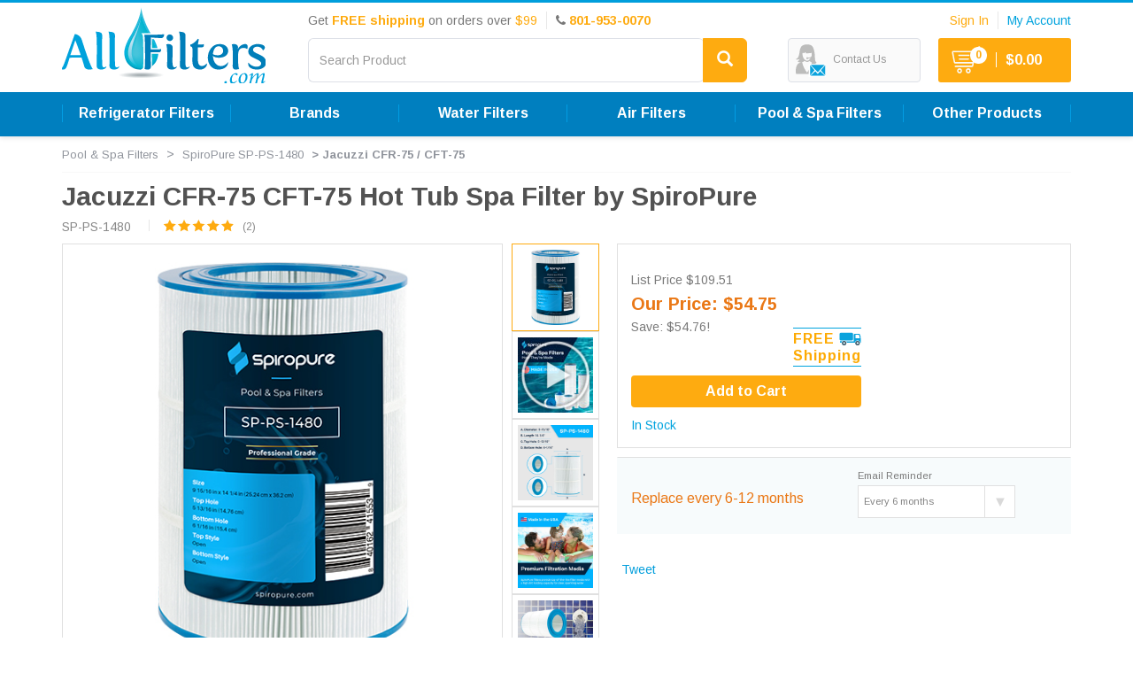

--- FILE ---
content_type: text/html; charset=utf-8
request_url: https://www.allfilters.com/poolspa/9-15/16x14-1/4/jacuzzi-cfr75-hot-tub-spa-filter
body_size: 75726
content:


<!DOCTYPE html>
<html lang="en">
<head><script type="9fb408405f12b8832e0d1d0d-text/javascript">window.NREUM||(NREUM={});NREUM.info = {"beacon":"bam.nr-data.net","errorBeacon":"bam.nr-data.net","licenseKey":"b66b3103d8","applicationID":"1077299526","transactionName":"ZVZaZxBYXEsDVRYIW1wcdWUhFmJKDVIXAkB2VkxSC1VBayd5TShaVlZA","queueTime":0,"applicationTime":291,"agent":"","atts":""}</script><script type="9fb408405f12b8832e0d1d0d-text/javascript">(window.NREUM||(NREUM={})).init={privacy:{cookies_enabled:true},ajax:{deny_list:["bam.nr-data.net"]},feature_flags:["soft_nav"],distributed_tracing:{enabled:true}};(window.NREUM||(NREUM={})).loader_config={agentID:"1103426672",accountID:"1929566",trustKey:"1929566",xpid:"VQ8FWFNVDhABVFZVBQgOU1YH",licenseKey:"b66b3103d8",applicationID:"1077299526",browserID:"1103426672"};;/*! For license information please see nr-loader-spa-1.308.0.min.js.LICENSE.txt */
(()=>{var e,t,r={384:(e,t,r)=>{"use strict";r.d(t,{NT:()=>a,US:()=>u,Zm:()=>o,bQ:()=>d,dV:()=>c,pV:()=>l});var n=r(6154),i=r(1863),s=r(1910);const a={beacon:"bam.nr-data.net",errorBeacon:"bam.nr-data.net"};function o(){return n.gm.NREUM||(n.gm.NREUM={}),void 0===n.gm.newrelic&&(n.gm.newrelic=n.gm.NREUM),n.gm.NREUM}function c(){let e=o();return e.o||(e.o={ST:n.gm.setTimeout,SI:n.gm.setImmediate||n.gm.setInterval,CT:n.gm.clearTimeout,XHR:n.gm.XMLHttpRequest,REQ:n.gm.Request,EV:n.gm.Event,PR:n.gm.Promise,MO:n.gm.MutationObserver,FETCH:n.gm.fetch,WS:n.gm.WebSocket},(0,s.i)(...Object.values(e.o))),e}function d(e,t){let r=o();r.initializedAgents??={},t.initializedAt={ms:(0,i.t)(),date:new Date},r.initializedAgents[e]=t}function u(e,t){o()[e]=t}function l(){return function(){let e=o();const t=e.info||{};e.info={beacon:a.beacon,errorBeacon:a.errorBeacon,...t}}(),function(){let e=o();const t=e.init||{};e.init={...t}}(),c(),function(){let e=o();const t=e.loader_config||{};e.loader_config={...t}}(),o()}},782:(e,t,r)=>{"use strict";r.d(t,{T:()=>n});const n=r(860).K7.pageViewTiming},860:(e,t,r)=>{"use strict";r.d(t,{$J:()=>u,K7:()=>c,P3:()=>d,XX:()=>i,Yy:()=>o,df:()=>s,qY:()=>n,v4:()=>a});const n="events",i="jserrors",s="browser/blobs",a="rum",o="browser/logs",c={ajax:"ajax",genericEvents:"generic_events",jserrors:i,logging:"logging",metrics:"metrics",pageAction:"page_action",pageViewEvent:"page_view_event",pageViewTiming:"page_view_timing",sessionReplay:"session_replay",sessionTrace:"session_trace",softNav:"soft_navigations",spa:"spa"},d={[c.pageViewEvent]:1,[c.pageViewTiming]:2,[c.metrics]:3,[c.jserrors]:4,[c.spa]:5,[c.ajax]:6,[c.sessionTrace]:7,[c.softNav]:8,[c.sessionReplay]:9,[c.logging]:10,[c.genericEvents]:11},u={[c.pageViewEvent]:a,[c.pageViewTiming]:n,[c.ajax]:n,[c.spa]:n,[c.softNav]:n,[c.metrics]:i,[c.jserrors]:i,[c.sessionTrace]:s,[c.sessionReplay]:s,[c.logging]:o,[c.genericEvents]:"ins"}},944:(e,t,r)=>{"use strict";r.d(t,{R:()=>i});var n=r(3241);function i(e,t){"function"==typeof console.debug&&(console.debug("New Relic Warning: https://github.com/newrelic/newrelic-browser-agent/blob/main/docs/warning-codes.md#".concat(e),t),(0,n.W)({agentIdentifier:null,drained:null,type:"data",name:"warn",feature:"warn",data:{code:e,secondary:t}}))}},993:(e,t,r)=>{"use strict";r.d(t,{A$:()=>s,ET:()=>a,TZ:()=>o,p_:()=>i});var n=r(860);const i={ERROR:"ERROR",WARN:"WARN",INFO:"INFO",DEBUG:"DEBUG",TRACE:"TRACE"},s={OFF:0,ERROR:1,WARN:2,INFO:3,DEBUG:4,TRACE:5},a="log",o=n.K7.logging},1541:(e,t,r)=>{"use strict";r.d(t,{U:()=>i,f:()=>n});const n={MFE:"MFE",BA:"BA"};function i(e,t){if(2!==t?.harvestEndpointVersion)return{};const r=t.agentRef.runtime.appMetadata.agents[0].entityGuid;return e?{"source.id":e.id,"source.name":e.name,"source.type":e.type,"parent.id":e.parent?.id||r,"parent.type":e.parent?.type||n.BA}:{"entity.guid":r,appId:t.agentRef.info.applicationID}}},1687:(e,t,r)=>{"use strict";r.d(t,{Ak:()=>d,Ze:()=>h,x3:()=>u});var n=r(3241),i=r(7836),s=r(3606),a=r(860),o=r(2646);const c={};function d(e,t){const r={staged:!1,priority:a.P3[t]||0};l(e),c[e].get(t)||c[e].set(t,r)}function u(e,t){e&&c[e]&&(c[e].get(t)&&c[e].delete(t),p(e,t,!1),c[e].size&&f(e))}function l(e){if(!e)throw new Error("agentIdentifier required");c[e]||(c[e]=new Map)}function h(e="",t="feature",r=!1){if(l(e),!e||!c[e].get(t)||r)return p(e,t);c[e].get(t).staged=!0,f(e)}function f(e){const t=Array.from(c[e]);t.every(([e,t])=>t.staged)&&(t.sort((e,t)=>e[1].priority-t[1].priority),t.forEach(([t])=>{c[e].delete(t),p(e,t)}))}function p(e,t,r=!0){const a=e?i.ee.get(e):i.ee,c=s.i.handlers;if(!a.aborted&&a.backlog&&c){if((0,n.W)({agentIdentifier:e,type:"lifecycle",name:"drain",feature:t}),r){const e=a.backlog[t],r=c[t];if(r){for(let t=0;e&&t<e.length;++t)g(e[t],r);Object.entries(r).forEach(([e,t])=>{Object.values(t||{}).forEach(t=>{t[0]?.on&&t[0]?.context()instanceof o.y&&t[0].on(e,t[1])})})}}a.isolatedBacklog||delete c[t],a.backlog[t]=null,a.emit("drain-"+t,[])}}function g(e,t){var r=e[1];Object.values(t[r]||{}).forEach(t=>{var r=e[0];if(t[0]===r){var n=t[1],i=e[3],s=e[2];n.apply(i,s)}})}},1738:(e,t,r)=>{"use strict";r.d(t,{U:()=>f,Y:()=>h});var n=r(3241),i=r(9908),s=r(1863),a=r(944),o=r(5701),c=r(3969),d=r(8362),u=r(860),l=r(4261);function h(e,t,r,s){const h=s||r;!h||h[e]&&h[e]!==d.d.prototype[e]||(h[e]=function(){(0,i.p)(c.xV,["API/"+e+"/called"],void 0,u.K7.metrics,r.ee),(0,n.W)({agentIdentifier:r.agentIdentifier,drained:!!o.B?.[r.agentIdentifier],type:"data",name:"api",feature:l.Pl+e,data:{}});try{return t.apply(this,arguments)}catch(e){(0,a.R)(23,e)}})}function f(e,t,r,n,a){const o=e.info;null===r?delete o.jsAttributes[t]:o.jsAttributes[t]=r,(a||null===r)&&(0,i.p)(l.Pl+n,[(0,s.t)(),t,r],void 0,"session",e.ee)}},1741:(e,t,r)=>{"use strict";r.d(t,{W:()=>s});var n=r(944),i=r(4261);class s{#e(e,...t){if(this[e]!==s.prototype[e])return this[e](...t);(0,n.R)(35,e)}addPageAction(e,t){return this.#e(i.hG,e,t)}register(e){return this.#e(i.eY,e)}recordCustomEvent(e,t){return this.#e(i.fF,e,t)}setPageViewName(e,t){return this.#e(i.Fw,e,t)}setCustomAttribute(e,t,r){return this.#e(i.cD,e,t,r)}noticeError(e,t){return this.#e(i.o5,e,t)}setUserId(e,t=!1){return this.#e(i.Dl,e,t)}setApplicationVersion(e){return this.#e(i.nb,e)}setErrorHandler(e){return this.#e(i.bt,e)}addRelease(e,t){return this.#e(i.k6,e,t)}log(e,t){return this.#e(i.$9,e,t)}start(){return this.#e(i.d3)}finished(e){return this.#e(i.BL,e)}recordReplay(){return this.#e(i.CH)}pauseReplay(){return this.#e(i.Tb)}addToTrace(e){return this.#e(i.U2,e)}setCurrentRouteName(e){return this.#e(i.PA,e)}interaction(e){return this.#e(i.dT,e)}wrapLogger(e,t,r){return this.#e(i.Wb,e,t,r)}measure(e,t){return this.#e(i.V1,e,t)}consent(e){return this.#e(i.Pv,e)}}},1863:(e,t,r)=>{"use strict";function n(){return Math.floor(performance.now())}r.d(t,{t:()=>n})},1910:(e,t,r)=>{"use strict";r.d(t,{i:()=>s});var n=r(944);const i=new Map;function s(...e){return e.every(e=>{if(i.has(e))return i.get(e);const t="function"==typeof e?e.toString():"",r=t.includes("[native code]"),s=t.includes("nrWrapper");return r||s||(0,n.R)(64,e?.name||t),i.set(e,r),r})}},2555:(e,t,r)=>{"use strict";r.d(t,{D:()=>o,f:()=>a});var n=r(384),i=r(8122);const s={beacon:n.NT.beacon,errorBeacon:n.NT.errorBeacon,licenseKey:void 0,applicationID:void 0,sa:void 0,queueTime:void 0,applicationTime:void 0,ttGuid:void 0,user:void 0,account:void 0,product:void 0,extra:void 0,jsAttributes:{},userAttributes:void 0,atts:void 0,transactionName:void 0,tNamePlain:void 0};function a(e){try{return!!e.licenseKey&&!!e.errorBeacon&&!!e.applicationID}catch(e){return!1}}const o=e=>(0,i.a)(e,s)},2614:(e,t,r)=>{"use strict";r.d(t,{BB:()=>a,H3:()=>n,g:()=>d,iL:()=>c,tS:()=>o,uh:()=>i,wk:()=>s});const n="NRBA",i="SESSION",s=144e5,a=18e5,o={STARTED:"session-started",PAUSE:"session-pause",RESET:"session-reset",RESUME:"session-resume",UPDATE:"session-update"},c={SAME_TAB:"same-tab",CROSS_TAB:"cross-tab"},d={OFF:0,FULL:1,ERROR:2}},2646:(e,t,r)=>{"use strict";r.d(t,{y:()=>n});class n{constructor(e){this.contextId=e}}},2843:(e,t,r)=>{"use strict";r.d(t,{G:()=>s,u:()=>i});var n=r(3878);function i(e,t=!1,r,i){(0,n.DD)("visibilitychange",function(){if(t)return void("hidden"===document.visibilityState&&e());e(document.visibilityState)},r,i)}function s(e,t,r){(0,n.sp)("pagehide",e,t,r)}},3241:(e,t,r)=>{"use strict";r.d(t,{W:()=>s});var n=r(6154);const i="newrelic";function s(e={}){try{n.gm.dispatchEvent(new CustomEvent(i,{detail:e}))}catch(e){}}},3304:(e,t,r)=>{"use strict";r.d(t,{A:()=>s});var n=r(7836);const i=()=>{const e=new WeakSet;return(t,r)=>{if("object"==typeof r&&null!==r){if(e.has(r))return;e.add(r)}return r}};function s(e){try{return JSON.stringify(e,i())??""}catch(e){try{n.ee.emit("internal-error",[e])}catch(e){}return""}}},3333:(e,t,r)=>{"use strict";r.d(t,{$v:()=>u,TZ:()=>n,Xh:()=>c,Zp:()=>i,kd:()=>d,mq:()=>o,nf:()=>a,qN:()=>s});const n=r(860).K7.genericEvents,i=["auxclick","click","copy","keydown","paste","scrollend"],s=["focus","blur"],a=4,o=1e3,c=2e3,d=["PageAction","UserAction","BrowserPerformance"],u={RESOURCES:"experimental.resources",REGISTER:"register"}},3434:(e,t,r)=>{"use strict";r.d(t,{Jt:()=>s,YM:()=>d});var n=r(7836),i=r(5607);const s="nr@original:".concat(i.W),a=50;var o=Object.prototype.hasOwnProperty,c=!1;function d(e,t){return e||(e=n.ee),r.inPlace=function(e,t,n,i,s){n||(n="");const a="-"===n.charAt(0);for(let o=0;o<t.length;o++){const c=t[o],d=e[c];l(d)||(e[c]=r(d,a?c+n:n,i,c,s))}},r.flag=s,r;function r(t,r,n,c,d){return l(t)?t:(r||(r=""),nrWrapper[s]=t,function(e,t,r){if(Object.defineProperty&&Object.keys)try{return Object.keys(e).forEach(function(r){Object.defineProperty(t,r,{get:function(){return e[r]},set:function(t){return e[r]=t,t}})}),t}catch(e){u([e],r)}for(var n in e)o.call(e,n)&&(t[n]=e[n])}(t,nrWrapper,e),nrWrapper);function nrWrapper(){var s,o,l,h;let f;try{o=this,s=[...arguments],l="function"==typeof n?n(s,o):n||{}}catch(t){u([t,"",[s,o,c],l],e)}i(r+"start",[s,o,c],l,d);const p=performance.now();let g;try{return h=t.apply(o,s),g=performance.now(),h}catch(e){throw g=performance.now(),i(r+"err",[s,o,e],l,d),f=e,f}finally{const e=g-p,t={start:p,end:g,duration:e,isLongTask:e>=a,methodName:c,thrownError:f};t.isLongTask&&i("long-task",[t,o],l,d),i(r+"end",[s,o,h],l,d)}}}function i(r,n,i,s){if(!c||t){var a=c;c=!0;try{e.emit(r,n,i,t,s)}catch(t){u([t,r,n,i],e)}c=a}}}function u(e,t){t||(t=n.ee);try{t.emit("internal-error",e)}catch(e){}}function l(e){return!(e&&"function"==typeof e&&e.apply&&!e[s])}},3606:(e,t,r)=>{"use strict";r.d(t,{i:()=>s});var n=r(9908);s.on=a;var i=s.handlers={};function s(e,t,r,s){a(s||n.d,i,e,t,r)}function a(e,t,r,i,s){s||(s="feature"),e||(e=n.d);var a=t[s]=t[s]||{};(a[r]=a[r]||[]).push([e,i])}},3738:(e,t,r)=>{"use strict";r.d(t,{He:()=>i,Kp:()=>o,Lc:()=>d,Rz:()=>u,TZ:()=>n,bD:()=>s,d3:()=>a,jx:()=>l,sl:()=>h,uP:()=>c});const n=r(860).K7.sessionTrace,i="bstResource",s="resource",a="-start",o="-end",c="fn"+a,d="fn"+o,u="pushState",l=1e3,h=3e4},3785:(e,t,r)=>{"use strict";r.d(t,{R:()=>c,b:()=>d});var n=r(9908),i=r(1863),s=r(860),a=r(3969),o=r(993);function c(e,t,r={},c=o.p_.INFO,d=!0,u,l=(0,i.t)()){(0,n.p)(a.xV,["API/logging/".concat(c.toLowerCase(),"/called")],void 0,s.K7.metrics,e),(0,n.p)(o.ET,[l,t,r,c,d,u],void 0,s.K7.logging,e)}function d(e){return"string"==typeof e&&Object.values(o.p_).some(t=>t===e.toUpperCase().trim())}},3878:(e,t,r)=>{"use strict";function n(e,t){return{capture:e,passive:!1,signal:t}}function i(e,t,r=!1,i){window.addEventListener(e,t,n(r,i))}function s(e,t,r=!1,i){document.addEventListener(e,t,n(r,i))}r.d(t,{DD:()=>s,jT:()=>n,sp:()=>i})},3962:(e,t,r)=>{"use strict";r.d(t,{AM:()=>a,O2:()=>l,OV:()=>s,Qu:()=>h,TZ:()=>c,ih:()=>f,pP:()=>o,t1:()=>u,tC:()=>i,wD:()=>d});var n=r(860);const i=["click","keydown","submit"],s="popstate",a="api",o="initialPageLoad",c=n.K7.softNav,d=5e3,u=500,l={INITIAL_PAGE_LOAD:"",ROUTE_CHANGE:1,UNSPECIFIED:2},h={INTERACTION:1,AJAX:2,CUSTOM_END:3,CUSTOM_TRACER:4},f={IP:"in progress",PF:"pending finish",FIN:"finished",CAN:"cancelled"}},3969:(e,t,r)=>{"use strict";r.d(t,{TZ:()=>n,XG:()=>o,rs:()=>i,xV:()=>a,z_:()=>s});const n=r(860).K7.metrics,i="sm",s="cm",a="storeSupportabilityMetrics",o="storeEventMetrics"},4234:(e,t,r)=>{"use strict";r.d(t,{W:()=>s});var n=r(7836),i=r(1687);class s{constructor(e,t){this.agentIdentifier=e,this.ee=n.ee.get(e),this.featureName=t,this.blocked=!1}deregisterDrain(){(0,i.x3)(this.agentIdentifier,this.featureName)}}},4261:(e,t,r)=>{"use strict";r.d(t,{$9:()=>u,BL:()=>c,CH:()=>p,Dl:()=>R,Fw:()=>w,PA:()=>v,Pl:()=>n,Pv:()=>A,Tb:()=>h,U2:()=>a,V1:()=>E,Wb:()=>T,bt:()=>y,cD:()=>b,d3:()=>x,dT:()=>d,eY:()=>g,fF:()=>f,hG:()=>s,hw:()=>i,k6:()=>o,nb:()=>m,o5:()=>l});const n="api-",i=n+"ixn-",s="addPageAction",a="addToTrace",o="addRelease",c="finished",d="interaction",u="log",l="noticeError",h="pauseReplay",f="recordCustomEvent",p="recordReplay",g="register",m="setApplicationVersion",v="setCurrentRouteName",b="setCustomAttribute",y="setErrorHandler",w="setPageViewName",R="setUserId",x="start",T="wrapLogger",E="measure",A="consent"},5205:(e,t,r)=>{"use strict";r.d(t,{j:()=>S});var n=r(384),i=r(1741);var s=r(2555),a=r(3333);const o=e=>{if(!e||"string"!=typeof e)return!1;try{document.createDocumentFragment().querySelector(e)}catch{return!1}return!0};var c=r(2614),d=r(944),u=r(8122);const l="[data-nr-mask]",h=e=>(0,u.a)(e,(()=>{const e={feature_flags:[],experimental:{allow_registered_children:!1,resources:!1},mask_selector:"*",block_selector:"[data-nr-block]",mask_input_options:{color:!1,date:!1,"datetime-local":!1,email:!1,month:!1,number:!1,range:!1,search:!1,tel:!1,text:!1,time:!1,url:!1,week:!1,textarea:!1,select:!1,password:!0}};return{ajax:{deny_list:void 0,block_internal:!0,enabled:!0,autoStart:!0},api:{get allow_registered_children(){return e.feature_flags.includes(a.$v.REGISTER)||e.experimental.allow_registered_children},set allow_registered_children(t){e.experimental.allow_registered_children=t},duplicate_registered_data:!1},browser_consent_mode:{enabled:!1},distributed_tracing:{enabled:void 0,exclude_newrelic_header:void 0,cors_use_newrelic_header:void 0,cors_use_tracecontext_headers:void 0,allowed_origins:void 0},get feature_flags(){return e.feature_flags},set feature_flags(t){e.feature_flags=t},generic_events:{enabled:!0,autoStart:!0},harvest:{interval:30},jserrors:{enabled:!0,autoStart:!0},logging:{enabled:!0,autoStart:!0},metrics:{enabled:!0,autoStart:!0},obfuscate:void 0,page_action:{enabled:!0},page_view_event:{enabled:!0,autoStart:!0},page_view_timing:{enabled:!0,autoStart:!0},performance:{capture_marks:!1,capture_measures:!1,capture_detail:!0,resources:{get enabled(){return e.feature_flags.includes(a.$v.RESOURCES)||e.experimental.resources},set enabled(t){e.experimental.resources=t},asset_types:[],first_party_domains:[],ignore_newrelic:!0}},privacy:{cookies_enabled:!0},proxy:{assets:void 0,beacon:void 0},session:{expiresMs:c.wk,inactiveMs:c.BB},session_replay:{autoStart:!0,enabled:!1,preload:!1,sampling_rate:10,error_sampling_rate:100,collect_fonts:!1,inline_images:!1,fix_stylesheets:!0,mask_all_inputs:!0,get mask_text_selector(){return e.mask_selector},set mask_text_selector(t){o(t)?e.mask_selector="".concat(t,",").concat(l):""===t||null===t?e.mask_selector=l:(0,d.R)(5,t)},get block_class(){return"nr-block"},get ignore_class(){return"nr-ignore"},get mask_text_class(){return"nr-mask"},get block_selector(){return e.block_selector},set block_selector(t){o(t)?e.block_selector+=",".concat(t):""!==t&&(0,d.R)(6,t)},get mask_input_options(){return e.mask_input_options},set mask_input_options(t){t&&"object"==typeof t?e.mask_input_options={...t,password:!0}:(0,d.R)(7,t)}},session_trace:{enabled:!0,autoStart:!0},soft_navigations:{enabled:!0,autoStart:!0},spa:{enabled:!0,autoStart:!0},ssl:void 0,user_actions:{enabled:!0,elementAttributes:["id","className","tagName","type"]}}})());var f=r(6154),p=r(9324);let g=0;const m={buildEnv:p.F3,distMethod:p.Xs,version:p.xv,originTime:f.WN},v={consented:!1},b={appMetadata:{},get consented(){return this.session?.state?.consent||v.consented},set consented(e){v.consented=e},customTransaction:void 0,denyList:void 0,disabled:!1,harvester:void 0,isolatedBacklog:!1,isRecording:!1,loaderType:void 0,maxBytes:3e4,obfuscator:void 0,onerror:void 0,ptid:void 0,releaseIds:{},session:void 0,timeKeeper:void 0,registeredEntities:[],jsAttributesMetadata:{bytes:0},get harvestCount(){return++g}},y=e=>{const t=(0,u.a)(e,b),r=Object.keys(m).reduce((e,t)=>(e[t]={value:m[t],writable:!1,configurable:!0,enumerable:!0},e),{});return Object.defineProperties(t,r)};var w=r(5701);const R=e=>{const t=e.startsWith("http");e+="/",r.p=t?e:"https://"+e};var x=r(7836),T=r(3241);const E={accountID:void 0,trustKey:void 0,agentID:void 0,licenseKey:void 0,applicationID:void 0,xpid:void 0},A=e=>(0,u.a)(e,E),_=new Set;function S(e,t={},r,a){let{init:o,info:c,loader_config:d,runtime:u={},exposed:l=!0}=t;if(!c){const e=(0,n.pV)();o=e.init,c=e.info,d=e.loader_config}e.init=h(o||{}),e.loader_config=A(d||{}),c.jsAttributes??={},f.bv&&(c.jsAttributes.isWorker=!0),e.info=(0,s.D)(c);const p=e.init,g=[c.beacon,c.errorBeacon];_.has(e.agentIdentifier)||(p.proxy.assets&&(R(p.proxy.assets),g.push(p.proxy.assets)),p.proxy.beacon&&g.push(p.proxy.beacon),e.beacons=[...g],function(e){const t=(0,n.pV)();Object.getOwnPropertyNames(i.W.prototype).forEach(r=>{const n=i.W.prototype[r];if("function"!=typeof n||"constructor"===n)return;let s=t[r];e[r]&&!1!==e.exposed&&"micro-agent"!==e.runtime?.loaderType&&(t[r]=(...t)=>{const n=e[r](...t);return s?s(...t):n})})}(e),(0,n.US)("activatedFeatures",w.B)),u.denyList=[...p.ajax.deny_list||[],...p.ajax.block_internal?g:[]],u.ptid=e.agentIdentifier,u.loaderType=r,e.runtime=y(u),_.has(e.agentIdentifier)||(e.ee=x.ee.get(e.agentIdentifier),e.exposed=l,(0,T.W)({agentIdentifier:e.agentIdentifier,drained:!!w.B?.[e.agentIdentifier],type:"lifecycle",name:"initialize",feature:void 0,data:e.config})),_.add(e.agentIdentifier)}},5270:(e,t,r)=>{"use strict";r.d(t,{Aw:()=>a,SR:()=>s,rF:()=>o});var n=r(384),i=r(7767);function s(e){return!!(0,n.dV)().o.MO&&(0,i.V)(e)&&!0===e?.session_trace.enabled}function a(e){return!0===e?.session_replay.preload&&s(e)}function o(e,t){try{if("string"==typeof t?.type){if("password"===t.type.toLowerCase())return"*".repeat(e?.length||0);if(void 0!==t?.dataset?.nrUnmask||t?.classList?.contains("nr-unmask"))return e}}catch(e){}return"string"==typeof e?e.replace(/[\S]/g,"*"):"*".repeat(e?.length||0)}},5289:(e,t,r)=>{"use strict";r.d(t,{GG:()=>a,Qr:()=>c,sB:()=>o});var n=r(3878),i=r(6389);function s(){return"undefined"==typeof document||"complete"===document.readyState}function a(e,t){if(s())return e();const r=(0,i.J)(e),a=setInterval(()=>{s()&&(clearInterval(a),r())},500);(0,n.sp)("load",r,t)}function o(e){if(s())return e();(0,n.DD)("DOMContentLoaded",e)}function c(e){if(s())return e();(0,n.sp)("popstate",e)}},5607:(e,t,r)=>{"use strict";r.d(t,{W:()=>n});const n=(0,r(9566).bz)()},5701:(e,t,r)=>{"use strict";r.d(t,{B:()=>s,t:()=>a});var n=r(3241);const i=new Set,s={};function a(e,t){const r=t.agentIdentifier;s[r]??={},e&&"object"==typeof e&&(i.has(r)||(t.ee.emit("rumresp",[e]),s[r]=e,i.add(r),(0,n.W)({agentIdentifier:r,loaded:!0,drained:!0,type:"lifecycle",name:"load",feature:void 0,data:e})))}},6154:(e,t,r)=>{"use strict";r.d(t,{OF:()=>d,RI:()=>i,WN:()=>h,bv:()=>s,eN:()=>f,gm:()=>a,lR:()=>l,m:()=>c,mw:()=>o,sb:()=>u});var n=r(1863);const i="undefined"!=typeof window&&!!window.document,s="undefined"!=typeof WorkerGlobalScope&&("undefined"!=typeof self&&self instanceof WorkerGlobalScope&&self.navigator instanceof WorkerNavigator||"undefined"!=typeof globalThis&&globalThis instanceof WorkerGlobalScope&&globalThis.navigator instanceof WorkerNavigator),a=i?window:"undefined"!=typeof WorkerGlobalScope&&("undefined"!=typeof self&&self instanceof WorkerGlobalScope&&self||"undefined"!=typeof globalThis&&globalThis instanceof WorkerGlobalScope&&globalThis),o=Boolean("hidden"===a?.document?.visibilityState),c=""+a?.location,d=/iPad|iPhone|iPod/.test(a.navigator?.userAgent),u=d&&"undefined"==typeof SharedWorker,l=(()=>{const e=a.navigator?.userAgent?.match(/Firefox[/\s](\d+\.\d+)/);return Array.isArray(e)&&e.length>=2?+e[1]:0})(),h=Date.now()-(0,n.t)(),f=()=>"undefined"!=typeof PerformanceNavigationTiming&&a?.performance?.getEntriesByType("navigation")?.[0]?.responseStart},6344:(e,t,r)=>{"use strict";r.d(t,{BB:()=>u,Qb:()=>l,TZ:()=>i,Ug:()=>a,Vh:()=>s,_s:()=>o,bc:()=>d,yP:()=>c});var n=r(2614);const i=r(860).K7.sessionReplay,s="errorDuringReplay",a=.12,o={DomContentLoaded:0,Load:1,FullSnapshot:2,IncrementalSnapshot:3,Meta:4,Custom:5},c={[n.g.ERROR]:15e3,[n.g.FULL]:3e5,[n.g.OFF]:0},d={RESET:{message:"Session was reset",sm:"Reset"},IMPORT:{message:"Recorder failed to import",sm:"Import"},TOO_MANY:{message:"429: Too Many Requests",sm:"Too-Many"},TOO_BIG:{message:"Payload was too large",sm:"Too-Big"},CROSS_TAB:{message:"Session Entity was set to OFF on another tab",sm:"Cross-Tab"},ENTITLEMENTS:{message:"Session Replay is not allowed and will not be started",sm:"Entitlement"}},u=5e3,l={API:"api",RESUME:"resume",SWITCH_TO_FULL:"switchToFull",INITIALIZE:"initialize",PRELOAD:"preload"}},6389:(e,t,r)=>{"use strict";function n(e,t=500,r={}){const n=r?.leading||!1;let i;return(...r)=>{n&&void 0===i&&(e.apply(this,r),i=setTimeout(()=>{i=clearTimeout(i)},t)),n||(clearTimeout(i),i=setTimeout(()=>{e.apply(this,r)},t))}}function i(e){let t=!1;return(...r)=>{t||(t=!0,e.apply(this,r))}}r.d(t,{J:()=>i,s:()=>n})},6630:(e,t,r)=>{"use strict";r.d(t,{T:()=>n});const n=r(860).K7.pageViewEvent},6774:(e,t,r)=>{"use strict";r.d(t,{T:()=>n});const n=r(860).K7.jserrors},7295:(e,t,r)=>{"use strict";r.d(t,{Xv:()=>a,gX:()=>i,iW:()=>s});var n=[];function i(e){if(!e||s(e))return!1;if(0===n.length)return!0;if("*"===n[0].hostname)return!1;for(var t=0;t<n.length;t++){var r=n[t];if(r.hostname.test(e.hostname)&&r.pathname.test(e.pathname))return!1}return!0}function s(e){return void 0===e.hostname}function a(e){if(n=[],e&&e.length)for(var t=0;t<e.length;t++){let r=e[t];if(!r)continue;if("*"===r)return void(n=[{hostname:"*"}]);0===r.indexOf("http://")?r=r.substring(7):0===r.indexOf("https://")&&(r=r.substring(8));const i=r.indexOf("/");let s,a;i>0?(s=r.substring(0,i),a=r.substring(i)):(s=r,a="*");let[c]=s.split(":");n.push({hostname:o(c),pathname:o(a,!0)})}}function o(e,t=!1){const r=e.replace(/[.+?^${}()|[\]\\]/g,e=>"\\"+e).replace(/\*/g,".*?");return new RegExp((t?"^":"")+r+"$")}},7485:(e,t,r)=>{"use strict";r.d(t,{D:()=>i});var n=r(6154);function i(e){if(0===(e||"").indexOf("data:"))return{protocol:"data"};try{const t=new URL(e,location.href),r={port:t.port,hostname:t.hostname,pathname:t.pathname,search:t.search,protocol:t.protocol.slice(0,t.protocol.indexOf(":")),sameOrigin:t.protocol===n.gm?.location?.protocol&&t.host===n.gm?.location?.host};return r.port&&""!==r.port||("http:"===t.protocol&&(r.port="80"),"https:"===t.protocol&&(r.port="443")),r.pathname&&""!==r.pathname?r.pathname.startsWith("/")||(r.pathname="/".concat(r.pathname)):r.pathname="/",r}catch(e){return{}}}},7699:(e,t,r)=>{"use strict";r.d(t,{It:()=>s,KC:()=>o,No:()=>i,qh:()=>a});var n=r(860);const i=16e3,s=1e6,a="SESSION_ERROR",o={[n.K7.logging]:!0,[n.K7.genericEvents]:!1,[n.K7.jserrors]:!1,[n.K7.ajax]:!1}},7767:(e,t,r)=>{"use strict";r.d(t,{V:()=>i});var n=r(6154);const i=e=>n.RI&&!0===e?.privacy.cookies_enabled},7836:(e,t,r)=>{"use strict";r.d(t,{P:()=>o,ee:()=>c});var n=r(384),i=r(8990),s=r(2646),a=r(5607);const o="nr@context:".concat(a.W),c=function e(t,r){var n={},a={},u={},l=!1;try{l=16===r.length&&d.initializedAgents?.[r]?.runtime.isolatedBacklog}catch(e){}var h={on:p,addEventListener:p,removeEventListener:function(e,t){var r=n[e];if(!r)return;for(var i=0;i<r.length;i++)r[i]===t&&r.splice(i,1)},emit:function(e,r,n,i,s){!1!==s&&(s=!0);if(c.aborted&&!i)return;t&&s&&t.emit(e,r,n);var o=f(n);g(e).forEach(e=>{e.apply(o,r)});var d=v()[a[e]];d&&d.push([h,e,r,o]);return o},get:m,listeners:g,context:f,buffer:function(e,t){const r=v();if(t=t||"feature",h.aborted)return;Object.entries(e||{}).forEach(([e,n])=>{a[n]=t,t in r||(r[t]=[])})},abort:function(){h._aborted=!0,Object.keys(h.backlog).forEach(e=>{delete h.backlog[e]})},isBuffering:function(e){return!!v()[a[e]]},debugId:r,backlog:l?{}:t&&"object"==typeof t.backlog?t.backlog:{},isolatedBacklog:l};return Object.defineProperty(h,"aborted",{get:()=>{let e=h._aborted||!1;return e||(t&&(e=t.aborted),e)}}),h;function f(e){return e&&e instanceof s.y?e:e?(0,i.I)(e,o,()=>new s.y(o)):new s.y(o)}function p(e,t){n[e]=g(e).concat(t)}function g(e){return n[e]||[]}function m(t){return u[t]=u[t]||e(h,t)}function v(){return h.backlog}}(void 0,"globalEE"),d=(0,n.Zm)();d.ee||(d.ee=c)},8122:(e,t,r)=>{"use strict";r.d(t,{a:()=>i});var n=r(944);function i(e,t){try{if(!e||"object"!=typeof e)return(0,n.R)(3);if(!t||"object"!=typeof t)return(0,n.R)(4);const r=Object.create(Object.getPrototypeOf(t),Object.getOwnPropertyDescriptors(t)),s=0===Object.keys(r).length?e:r;for(let a in s)if(void 0!==e[a])try{if(null===e[a]){r[a]=null;continue}Array.isArray(e[a])&&Array.isArray(t[a])?r[a]=Array.from(new Set([...e[a],...t[a]])):"object"==typeof e[a]&&"object"==typeof t[a]?r[a]=i(e[a],t[a]):r[a]=e[a]}catch(e){r[a]||(0,n.R)(1,e)}return r}catch(e){(0,n.R)(2,e)}}},8139:(e,t,r)=>{"use strict";r.d(t,{u:()=>h});var n=r(7836),i=r(3434),s=r(8990),a=r(6154);const o={},c=a.gm.XMLHttpRequest,d="addEventListener",u="removeEventListener",l="nr@wrapped:".concat(n.P);function h(e){var t=function(e){return(e||n.ee).get("events")}(e);if(o[t.debugId]++)return t;o[t.debugId]=1;var r=(0,i.YM)(t,!0);function h(e){r.inPlace(e,[d,u],"-",p)}function p(e,t){return e[1]}return"getPrototypeOf"in Object&&(a.RI&&f(document,h),c&&f(c.prototype,h),f(a.gm,h)),t.on(d+"-start",function(e,t){var n=e[1];if(null!==n&&("function"==typeof n||"object"==typeof n)&&"newrelic"!==e[0]){var i=(0,s.I)(n,l,function(){var e={object:function(){if("function"!=typeof n.handleEvent)return;return n.handleEvent.apply(n,arguments)},function:n}[typeof n];return e?r(e,"fn-",null,e.name||"anonymous"):n});this.wrapped=e[1]=i}}),t.on(u+"-start",function(e){e[1]=this.wrapped||e[1]}),t}function f(e,t,...r){let n=e;for(;"object"==typeof n&&!Object.prototype.hasOwnProperty.call(n,d);)n=Object.getPrototypeOf(n);n&&t(n,...r)}},8362:(e,t,r)=>{"use strict";r.d(t,{d:()=>s});var n=r(9566),i=r(1741);class s extends i.W{agentIdentifier=(0,n.LA)(16)}},8374:(e,t,r)=>{r.nc=(()=>{try{return document?.currentScript?.nonce}catch(e){}return""})()},8990:(e,t,r)=>{"use strict";r.d(t,{I:()=>i});var n=Object.prototype.hasOwnProperty;function i(e,t,r){if(n.call(e,t))return e[t];var i=r();if(Object.defineProperty&&Object.keys)try{return Object.defineProperty(e,t,{value:i,writable:!0,enumerable:!1}),i}catch(e){}return e[t]=i,i}},9119:(e,t,r)=>{"use strict";r.d(t,{L:()=>s});var n=/([^?#]*)[^#]*(#[^?]*|$).*/,i=/([^?#]*)().*/;function s(e,t){return e?e.replace(t?n:i,"$1$2"):e}},9300:(e,t,r)=>{"use strict";r.d(t,{T:()=>n});const n=r(860).K7.ajax},9324:(e,t,r)=>{"use strict";r.d(t,{AJ:()=>a,F3:()=>i,Xs:()=>s,Yq:()=>o,xv:()=>n});const n="1.308.0",i="PROD",s="CDN",a="@newrelic/rrweb",o="1.0.1"},9566:(e,t,r)=>{"use strict";r.d(t,{LA:()=>o,ZF:()=>c,bz:()=>a,el:()=>d});var n=r(6154);const i="xxxxxxxx-xxxx-4xxx-yxxx-xxxxxxxxxxxx";function s(e,t){return e?15&e[t]:16*Math.random()|0}function a(){const e=n.gm?.crypto||n.gm?.msCrypto;let t,r=0;return e&&e.getRandomValues&&(t=e.getRandomValues(new Uint8Array(30))),i.split("").map(e=>"x"===e?s(t,r++).toString(16):"y"===e?(3&s()|8).toString(16):e).join("")}function o(e){const t=n.gm?.crypto||n.gm?.msCrypto;let r,i=0;t&&t.getRandomValues&&(r=t.getRandomValues(new Uint8Array(e)));const a=[];for(var o=0;o<e;o++)a.push(s(r,i++).toString(16));return a.join("")}function c(){return o(16)}function d(){return o(32)}},9908:(e,t,r)=>{"use strict";r.d(t,{d:()=>n,p:()=>i});var n=r(7836).ee.get("handle");function i(e,t,r,i,s){s?(s.buffer([e],i),s.emit(e,t,r)):(n.buffer([e],i),n.emit(e,t,r))}}},n={};function i(e){var t=n[e];if(void 0!==t)return t.exports;var s=n[e]={exports:{}};return r[e](s,s.exports,i),s.exports}i.m=r,i.d=(e,t)=>{for(var r in t)i.o(t,r)&&!i.o(e,r)&&Object.defineProperty(e,r,{enumerable:!0,get:t[r]})},i.f={},i.e=e=>Promise.all(Object.keys(i.f).reduce((t,r)=>(i.f[r](e,t),t),[])),i.u=e=>({212:"nr-spa-compressor",249:"nr-spa-recorder",478:"nr-spa"}[e]+"-1.308.0.min.js"),i.o=(e,t)=>Object.prototype.hasOwnProperty.call(e,t),e={},t="NRBA-1.308.0.PROD:",i.l=(r,n,s,a)=>{if(e[r])e[r].push(n);else{var o,c;if(void 0!==s)for(var d=document.getElementsByTagName("script"),u=0;u<d.length;u++){var l=d[u];if(l.getAttribute("src")==r||l.getAttribute("data-webpack")==t+s){o=l;break}}if(!o){c=!0;var h={478:"sha512-RSfSVnmHk59T/uIPbdSE0LPeqcEdF4/+XhfJdBuccH5rYMOEZDhFdtnh6X6nJk7hGpzHd9Ujhsy7lZEz/ORYCQ==",249:"sha512-ehJXhmntm85NSqW4MkhfQqmeKFulra3klDyY0OPDUE+sQ3GokHlPh1pmAzuNy//3j4ac6lzIbmXLvGQBMYmrkg==",212:"sha512-B9h4CR46ndKRgMBcK+j67uSR2RCnJfGefU+A7FrgR/k42ovXy5x/MAVFiSvFxuVeEk/pNLgvYGMp1cBSK/G6Fg=="};(o=document.createElement("script")).charset="utf-8",i.nc&&o.setAttribute("nonce",i.nc),o.setAttribute("data-webpack",t+s),o.src=r,0!==o.src.indexOf(window.location.origin+"/")&&(o.crossOrigin="anonymous"),h[a]&&(o.integrity=h[a])}e[r]=[n];var f=(t,n)=>{o.onerror=o.onload=null,clearTimeout(p);var i=e[r];if(delete e[r],o.parentNode&&o.parentNode.removeChild(o),i&&i.forEach(e=>e(n)),t)return t(n)},p=setTimeout(f.bind(null,void 0,{type:"timeout",target:o}),12e4);o.onerror=f.bind(null,o.onerror),o.onload=f.bind(null,o.onload),c&&document.head.appendChild(o)}},i.r=e=>{"undefined"!=typeof Symbol&&Symbol.toStringTag&&Object.defineProperty(e,Symbol.toStringTag,{value:"Module"}),Object.defineProperty(e,"__esModule",{value:!0})},i.p="https://js-agent.newrelic.com/",(()=>{var e={38:0,788:0};i.f.j=(t,r)=>{var n=i.o(e,t)?e[t]:void 0;if(0!==n)if(n)r.push(n[2]);else{var s=new Promise((r,i)=>n=e[t]=[r,i]);r.push(n[2]=s);var a=i.p+i.u(t),o=new Error;i.l(a,r=>{if(i.o(e,t)&&(0!==(n=e[t])&&(e[t]=void 0),n)){var s=r&&("load"===r.type?"missing":r.type),a=r&&r.target&&r.target.src;o.message="Loading chunk "+t+" failed: ("+s+": "+a+")",o.name="ChunkLoadError",o.type=s,o.request=a,n[1](o)}},"chunk-"+t,t)}};var t=(t,r)=>{var n,s,[a,o,c]=r,d=0;if(a.some(t=>0!==e[t])){for(n in o)i.o(o,n)&&(i.m[n]=o[n]);if(c)c(i)}for(t&&t(r);d<a.length;d++)s=a[d],i.o(e,s)&&e[s]&&e[s][0](),e[s]=0},r=self["webpackChunk:NRBA-1.308.0.PROD"]=self["webpackChunk:NRBA-1.308.0.PROD"]||[];r.forEach(t.bind(null,0)),r.push=t.bind(null,r.push.bind(r))})(),(()=>{"use strict";i(8374);var e=i(8362),t=i(860);const r=Object.values(t.K7);var n=i(5205);var s=i(9908),a=i(1863),o=i(4261),c=i(1738);var d=i(1687),u=i(4234),l=i(5289),h=i(6154),f=i(944),p=i(5270),g=i(7767),m=i(6389),v=i(7699);class b extends u.W{constructor(e,t){super(e.agentIdentifier,t),this.agentRef=e,this.abortHandler=void 0,this.featAggregate=void 0,this.loadedSuccessfully=void 0,this.onAggregateImported=new Promise(e=>{this.loadedSuccessfully=e}),this.deferred=Promise.resolve(),!1===e.init[this.featureName].autoStart?this.deferred=new Promise((t,r)=>{this.ee.on("manual-start-all",(0,m.J)(()=>{(0,d.Ak)(e.agentIdentifier,this.featureName),t()}))}):(0,d.Ak)(e.agentIdentifier,t)}importAggregator(e,t,r={}){if(this.featAggregate)return;const n=async()=>{let n;await this.deferred;try{if((0,g.V)(e.init)){const{setupAgentSession:t}=await i.e(478).then(i.bind(i,8766));n=t(e)}}catch(e){(0,f.R)(20,e),this.ee.emit("internal-error",[e]),(0,s.p)(v.qh,[e],void 0,this.featureName,this.ee)}try{if(!this.#t(this.featureName,n,e.init))return(0,d.Ze)(this.agentIdentifier,this.featureName),void this.loadedSuccessfully(!1);const{Aggregate:i}=await t();this.featAggregate=new i(e,r),e.runtime.harvester.initializedAggregates.push(this.featAggregate),this.loadedSuccessfully(!0)}catch(e){(0,f.R)(34,e),this.abortHandler?.(),(0,d.Ze)(this.agentIdentifier,this.featureName,!0),this.loadedSuccessfully(!1),this.ee&&this.ee.abort()}};h.RI?(0,l.GG)(()=>n(),!0):n()}#t(e,r,n){if(this.blocked)return!1;switch(e){case t.K7.sessionReplay:return(0,p.SR)(n)&&!!r;case t.K7.sessionTrace:return!!r;default:return!0}}}var y=i(6630),w=i(2614),R=i(3241);class x extends b{static featureName=y.T;constructor(e){var t;super(e,y.T),this.setupInspectionEvents(e.agentIdentifier),t=e,(0,c.Y)(o.Fw,function(e,r){"string"==typeof e&&("/"!==e.charAt(0)&&(e="/"+e),t.runtime.customTransaction=(r||"http://custom.transaction")+e,(0,s.p)(o.Pl+o.Fw,[(0,a.t)()],void 0,void 0,t.ee))},t),this.importAggregator(e,()=>i.e(478).then(i.bind(i,2467)))}setupInspectionEvents(e){const t=(t,r)=>{t&&(0,R.W)({agentIdentifier:e,timeStamp:t.timeStamp,loaded:"complete"===t.target.readyState,type:"window",name:r,data:t.target.location+""})};(0,l.sB)(e=>{t(e,"DOMContentLoaded")}),(0,l.GG)(e=>{t(e,"load")}),(0,l.Qr)(e=>{t(e,"navigate")}),this.ee.on(w.tS.UPDATE,(t,r)=>{(0,R.W)({agentIdentifier:e,type:"lifecycle",name:"session",data:r})})}}var T=i(384);class E extends e.d{constructor(e){var t;(super(),h.gm)?(this.features={},(0,T.bQ)(this.agentIdentifier,this),this.desiredFeatures=new Set(e.features||[]),this.desiredFeatures.add(x),(0,n.j)(this,e,e.loaderType||"agent"),t=this,(0,c.Y)(o.cD,function(e,r,n=!1){if("string"==typeof e){if(["string","number","boolean"].includes(typeof r)||null===r)return(0,c.U)(t,e,r,o.cD,n);(0,f.R)(40,typeof r)}else(0,f.R)(39,typeof e)},t),function(e){(0,c.Y)(o.Dl,function(t,r=!1){if("string"!=typeof t&&null!==t)return void(0,f.R)(41,typeof t);const n=e.info.jsAttributes["enduser.id"];r&&null!=n&&n!==t?(0,s.p)(o.Pl+"setUserIdAndResetSession",[t],void 0,"session",e.ee):(0,c.U)(e,"enduser.id",t,o.Dl,!0)},e)}(this),function(e){(0,c.Y)(o.nb,function(t){if("string"==typeof t||null===t)return(0,c.U)(e,"application.version",t,o.nb,!1);(0,f.R)(42,typeof t)},e)}(this),function(e){(0,c.Y)(o.d3,function(){e.ee.emit("manual-start-all")},e)}(this),function(e){(0,c.Y)(o.Pv,function(t=!0){if("boolean"==typeof t){if((0,s.p)(o.Pl+o.Pv,[t],void 0,"session",e.ee),e.runtime.consented=t,t){const t=e.features.page_view_event;t.onAggregateImported.then(e=>{const r=t.featAggregate;e&&!r.sentRum&&r.sendRum()})}}else(0,f.R)(65,typeof t)},e)}(this),this.run()):(0,f.R)(21)}get config(){return{info:this.info,init:this.init,loader_config:this.loader_config,runtime:this.runtime}}get api(){return this}run(){try{const e=function(e){const t={};return r.forEach(r=>{t[r]=!!e[r]?.enabled}),t}(this.init),n=[...this.desiredFeatures];n.sort((e,r)=>t.P3[e.featureName]-t.P3[r.featureName]),n.forEach(r=>{if(!e[r.featureName]&&r.featureName!==t.K7.pageViewEvent)return;if(r.featureName===t.K7.spa)return void(0,f.R)(67);const n=function(e){switch(e){case t.K7.ajax:return[t.K7.jserrors];case t.K7.sessionTrace:return[t.K7.ajax,t.K7.pageViewEvent];case t.K7.sessionReplay:return[t.K7.sessionTrace];case t.K7.pageViewTiming:return[t.K7.pageViewEvent];default:return[]}}(r.featureName).filter(e=>!(e in this.features));n.length>0&&(0,f.R)(36,{targetFeature:r.featureName,missingDependencies:n}),this.features[r.featureName]=new r(this)})}catch(e){(0,f.R)(22,e);for(const e in this.features)this.features[e].abortHandler?.();const t=(0,T.Zm)();delete t.initializedAgents[this.agentIdentifier]?.features,delete this.sharedAggregator;return t.ee.get(this.agentIdentifier).abort(),!1}}}var A=i(2843),_=i(782);class S extends b{static featureName=_.T;constructor(e){super(e,_.T),h.RI&&((0,A.u)(()=>(0,s.p)("docHidden",[(0,a.t)()],void 0,_.T,this.ee),!0),(0,A.G)(()=>(0,s.p)("winPagehide",[(0,a.t)()],void 0,_.T,this.ee)),this.importAggregator(e,()=>i.e(478).then(i.bind(i,9917))))}}var O=i(3969);class I extends b{static featureName=O.TZ;constructor(e){super(e,O.TZ),h.RI&&document.addEventListener("securitypolicyviolation",e=>{(0,s.p)(O.xV,["Generic/CSPViolation/Detected"],void 0,this.featureName,this.ee)}),this.importAggregator(e,()=>i.e(478).then(i.bind(i,6555)))}}var N=i(6774),P=i(3878),k=i(3304);class D{constructor(e,t,r,n,i){this.name="UncaughtError",this.message="string"==typeof e?e:(0,k.A)(e),this.sourceURL=t,this.line=r,this.column=n,this.__newrelic=i}}function C(e){return M(e)?e:new D(void 0!==e?.message?e.message:e,e?.filename||e?.sourceURL,e?.lineno||e?.line,e?.colno||e?.col,e?.__newrelic,e?.cause)}function j(e){const t="Unhandled Promise Rejection: ";if(!e?.reason)return;if(M(e.reason)){try{e.reason.message.startsWith(t)||(e.reason.message=t+e.reason.message)}catch(e){}return C(e.reason)}const r=C(e.reason);return(r.message||"").startsWith(t)||(r.message=t+r.message),r}function L(e){if(e.error instanceof SyntaxError&&!/:\d+$/.test(e.error.stack?.trim())){const t=new D(e.message,e.filename,e.lineno,e.colno,e.error.__newrelic,e.cause);return t.name=SyntaxError.name,t}return M(e.error)?e.error:C(e)}function M(e){return e instanceof Error&&!!e.stack}function H(e,r,n,i,o=(0,a.t)()){"string"==typeof e&&(e=new Error(e)),(0,s.p)("err",[e,o,!1,r,n.runtime.isRecording,void 0,i],void 0,t.K7.jserrors,n.ee),(0,s.p)("uaErr",[],void 0,t.K7.genericEvents,n.ee)}var B=i(1541),K=i(993),W=i(3785);function U(e,{customAttributes:t={},level:r=K.p_.INFO}={},n,i,s=(0,a.t)()){(0,W.R)(n.ee,e,t,r,!1,i,s)}function F(e,r,n,i,c=(0,a.t)()){(0,s.p)(o.Pl+o.hG,[c,e,r,i],void 0,t.K7.genericEvents,n.ee)}function V(e,r,n,i,c=(0,a.t)()){const{start:d,end:u,customAttributes:l}=r||{},h={customAttributes:l||{}};if("object"!=typeof h.customAttributes||"string"!=typeof e||0===e.length)return void(0,f.R)(57);const p=(e,t)=>null==e?t:"number"==typeof e?e:e instanceof PerformanceMark?e.startTime:Number.NaN;if(h.start=p(d,0),h.end=p(u,c),Number.isNaN(h.start)||Number.isNaN(h.end))(0,f.R)(57);else{if(h.duration=h.end-h.start,!(h.duration<0))return(0,s.p)(o.Pl+o.V1,[h,e,i],void 0,t.K7.genericEvents,n.ee),h;(0,f.R)(58)}}function G(e,r={},n,i,c=(0,a.t)()){(0,s.p)(o.Pl+o.fF,[c,e,r,i],void 0,t.K7.genericEvents,n.ee)}function z(e){(0,c.Y)(o.eY,function(t){return Y(e,t)},e)}function Y(e,r,n){(0,f.R)(54,"newrelic.register"),r||={},r.type=B.f.MFE,r.licenseKey||=e.info.licenseKey,r.blocked=!1,r.parent=n||{},Array.isArray(r.tags)||(r.tags=[]);const i={};r.tags.forEach(e=>{"name"!==e&&"id"!==e&&(i["source.".concat(e)]=!0)}),r.isolated??=!0;let o=()=>{};const c=e.runtime.registeredEntities;if(!r.isolated){const e=c.find(({metadata:{target:{id:e}}})=>e===r.id&&!r.isolated);if(e)return e}const d=e=>{r.blocked=!0,o=e};function u(e){return"string"==typeof e&&!!e.trim()&&e.trim().length<501||"number"==typeof e}e.init.api.allow_registered_children||d((0,m.J)(()=>(0,f.R)(55))),u(r.id)&&u(r.name)||d((0,m.J)(()=>(0,f.R)(48,r)));const l={addPageAction:(t,n={})=>g(F,[t,{...i,...n},e],r),deregister:()=>{d((0,m.J)(()=>(0,f.R)(68)))},log:(t,n={})=>g(U,[t,{...n,customAttributes:{...i,...n.customAttributes||{}}},e],r),measure:(t,n={})=>g(V,[t,{...n,customAttributes:{...i,...n.customAttributes||{}}},e],r),noticeError:(t,n={})=>g(H,[t,{...i,...n},e],r),register:(t={})=>g(Y,[e,t],l.metadata.target),recordCustomEvent:(t,n={})=>g(G,[t,{...i,...n},e],r),setApplicationVersion:e=>p("application.version",e),setCustomAttribute:(e,t)=>p(e,t),setUserId:e=>p("enduser.id",e),metadata:{customAttributes:i,target:r}},h=()=>(r.blocked&&o(),r.blocked);h()||c.push(l);const p=(e,t)=>{h()||(i[e]=t)},g=(r,n,i)=>{if(h())return;const o=(0,a.t)();(0,s.p)(O.xV,["API/register/".concat(r.name,"/called")],void 0,t.K7.metrics,e.ee);try{if(e.init.api.duplicate_registered_data&&"register"!==r.name){let e=n;if(n[1]instanceof Object){const t={"child.id":i.id,"child.type":i.type};e="customAttributes"in n[1]?[n[0],{...n[1],customAttributes:{...n[1].customAttributes,...t}},...n.slice(2)]:[n[0],{...n[1],...t},...n.slice(2)]}r(...e,void 0,o)}return r(...n,i,o)}catch(e){(0,f.R)(50,e)}};return l}class Z extends b{static featureName=N.T;constructor(e){var t;super(e,N.T),t=e,(0,c.Y)(o.o5,(e,r)=>H(e,r,t),t),function(e){(0,c.Y)(o.bt,function(t){e.runtime.onerror=t},e)}(e),function(e){let t=0;(0,c.Y)(o.k6,function(e,r){++t>10||(this.runtime.releaseIds[e.slice(-200)]=(""+r).slice(-200))},e)}(e),z(e);try{this.removeOnAbort=new AbortController}catch(e){}this.ee.on("internal-error",(t,r)=>{this.abortHandler&&(0,s.p)("ierr",[C(t),(0,a.t)(),!0,{},e.runtime.isRecording,r],void 0,this.featureName,this.ee)}),h.gm.addEventListener("unhandledrejection",t=>{this.abortHandler&&(0,s.p)("err",[j(t),(0,a.t)(),!1,{unhandledPromiseRejection:1},e.runtime.isRecording],void 0,this.featureName,this.ee)},(0,P.jT)(!1,this.removeOnAbort?.signal)),h.gm.addEventListener("error",t=>{this.abortHandler&&(0,s.p)("err",[L(t),(0,a.t)(),!1,{},e.runtime.isRecording],void 0,this.featureName,this.ee)},(0,P.jT)(!1,this.removeOnAbort?.signal)),this.abortHandler=this.#r,this.importAggregator(e,()=>i.e(478).then(i.bind(i,2176)))}#r(){this.removeOnAbort?.abort(),this.abortHandler=void 0}}var q=i(8990);let X=1;function J(e){const t=typeof e;return!e||"object"!==t&&"function"!==t?-1:e===h.gm?0:(0,q.I)(e,"nr@id",function(){return X++})}function Q(e){if("string"==typeof e&&e.length)return e.length;if("object"==typeof e){if("undefined"!=typeof ArrayBuffer&&e instanceof ArrayBuffer&&e.byteLength)return e.byteLength;if("undefined"!=typeof Blob&&e instanceof Blob&&e.size)return e.size;if(!("undefined"!=typeof FormData&&e instanceof FormData))try{return(0,k.A)(e).length}catch(e){return}}}var ee=i(8139),te=i(7836),re=i(3434);const ne={},ie=["open","send"];function se(e){var t=e||te.ee;const r=function(e){return(e||te.ee).get("xhr")}(t);if(void 0===h.gm.XMLHttpRequest)return r;if(ne[r.debugId]++)return r;ne[r.debugId]=1,(0,ee.u)(t);var n=(0,re.YM)(r),i=h.gm.XMLHttpRequest,s=h.gm.MutationObserver,a=h.gm.Promise,o=h.gm.setInterval,c="readystatechange",d=["onload","onerror","onabort","onloadstart","onloadend","onprogress","ontimeout"],u=[],l=h.gm.XMLHttpRequest=function(e){const t=new i(e),s=r.context(t);try{r.emit("new-xhr",[t],s),t.addEventListener(c,(a=s,function(){var e=this;e.readyState>3&&!a.resolved&&(a.resolved=!0,r.emit("xhr-resolved",[],e)),n.inPlace(e,d,"fn-",y)}),(0,P.jT)(!1))}catch(e){(0,f.R)(15,e);try{r.emit("internal-error",[e])}catch(e){}}var a;return t};function p(e,t){n.inPlace(t,["onreadystatechange"],"fn-",y)}if(function(e,t){for(var r in e)t[r]=e[r]}(i,l),l.prototype=i.prototype,n.inPlace(l.prototype,ie,"-xhr-",y),r.on("send-xhr-start",function(e,t){p(e,t),function(e){u.push(e),s&&(g?g.then(b):o?o(b):(m=-m,v.data=m))}(t)}),r.on("open-xhr-start",p),s){var g=a&&a.resolve();if(!o&&!a){var m=1,v=document.createTextNode(m);new s(b).observe(v,{characterData:!0})}}else t.on("fn-end",function(e){e[0]&&e[0].type===c||b()});function b(){for(var e=0;e<u.length;e++)p(0,u[e]);u.length&&(u=[])}function y(e,t){return t}return r}var ae="fetch-",oe=ae+"body-",ce=["arrayBuffer","blob","json","text","formData"],de=h.gm.Request,ue=h.gm.Response,le="prototype";const he={};function fe(e){const t=function(e){return(e||te.ee).get("fetch")}(e);if(!(de&&ue&&h.gm.fetch))return t;if(he[t.debugId]++)return t;function r(e,r,n){var i=e[r];"function"==typeof i&&(e[r]=function(){var e,r=[...arguments],s={};t.emit(n+"before-start",[r],s),s[te.P]&&s[te.P].dt&&(e=s[te.P].dt);var a=i.apply(this,r);return t.emit(n+"start",[r,e],a),a.then(function(e){return t.emit(n+"end",[null,e],a),e},function(e){throw t.emit(n+"end",[e],a),e})})}return he[t.debugId]=1,ce.forEach(e=>{r(de[le],e,oe),r(ue[le],e,oe)}),r(h.gm,"fetch",ae),t.on(ae+"end",function(e,r){var n=this;if(r){var i=r.headers.get("content-length");null!==i&&(n.rxSize=i),t.emit(ae+"done",[null,r],n)}else t.emit(ae+"done",[e],n)}),t}var pe=i(7485),ge=i(9566);class me{constructor(e){this.agentRef=e}generateTracePayload(e){const t=this.agentRef.loader_config;if(!this.shouldGenerateTrace(e)||!t)return null;var r=(t.accountID||"").toString()||null,n=(t.agentID||"").toString()||null,i=(t.trustKey||"").toString()||null;if(!r||!n)return null;var s=(0,ge.ZF)(),a=(0,ge.el)(),o=Date.now(),c={spanId:s,traceId:a,timestamp:o};return(e.sameOrigin||this.isAllowedOrigin(e)&&this.useTraceContextHeadersForCors())&&(c.traceContextParentHeader=this.generateTraceContextParentHeader(s,a),c.traceContextStateHeader=this.generateTraceContextStateHeader(s,o,r,n,i)),(e.sameOrigin&&!this.excludeNewrelicHeader()||!e.sameOrigin&&this.isAllowedOrigin(e)&&this.useNewrelicHeaderForCors())&&(c.newrelicHeader=this.generateTraceHeader(s,a,o,r,n,i)),c}generateTraceContextParentHeader(e,t){return"00-"+t+"-"+e+"-01"}generateTraceContextStateHeader(e,t,r,n,i){return i+"@nr=0-1-"+r+"-"+n+"-"+e+"----"+t}generateTraceHeader(e,t,r,n,i,s){if(!("function"==typeof h.gm?.btoa))return null;var a={v:[0,1],d:{ty:"Browser",ac:n,ap:i,id:e,tr:t,ti:r}};return s&&n!==s&&(a.d.tk=s),btoa((0,k.A)(a))}shouldGenerateTrace(e){return this.agentRef.init?.distributed_tracing?.enabled&&this.isAllowedOrigin(e)}isAllowedOrigin(e){var t=!1;const r=this.agentRef.init?.distributed_tracing;if(e.sameOrigin)t=!0;else if(r?.allowed_origins instanceof Array)for(var n=0;n<r.allowed_origins.length;n++){var i=(0,pe.D)(r.allowed_origins[n]);if(e.hostname===i.hostname&&e.protocol===i.protocol&&e.port===i.port){t=!0;break}}return t}excludeNewrelicHeader(){var e=this.agentRef.init?.distributed_tracing;return!!e&&!!e.exclude_newrelic_header}useNewrelicHeaderForCors(){var e=this.agentRef.init?.distributed_tracing;return!!e&&!1!==e.cors_use_newrelic_header}useTraceContextHeadersForCors(){var e=this.agentRef.init?.distributed_tracing;return!!e&&!!e.cors_use_tracecontext_headers}}var ve=i(9300),be=i(7295);function ye(e){return"string"==typeof e?e:e instanceof(0,T.dV)().o.REQ?e.url:h.gm?.URL&&e instanceof URL?e.href:void 0}var we=["load","error","abort","timeout"],Re=we.length,xe=(0,T.dV)().o.REQ,Te=(0,T.dV)().o.XHR;const Ee="X-NewRelic-App-Data";class Ae extends b{static featureName=ve.T;constructor(e){super(e,ve.T),this.dt=new me(e),this.handler=(e,t,r,n)=>(0,s.p)(e,t,r,n,this.ee);try{const e={xmlhttprequest:"xhr",fetch:"fetch",beacon:"beacon"};h.gm?.performance?.getEntriesByType("resource").forEach(r=>{if(r.initiatorType in e&&0!==r.responseStatus){const n={status:r.responseStatus},i={rxSize:r.transferSize,duration:Math.floor(r.duration),cbTime:0};_e(n,r.name),this.handler("xhr",[n,i,r.startTime,r.responseEnd,e[r.initiatorType]],void 0,t.K7.ajax)}})}catch(e){}fe(this.ee),se(this.ee),function(e,r,n,i){function o(e){var t=this;t.totalCbs=0,t.called=0,t.cbTime=0,t.end=T,t.ended=!1,t.xhrGuids={},t.lastSize=null,t.loadCaptureCalled=!1,t.params=this.params||{},t.metrics=this.metrics||{},t.latestLongtaskEnd=0,e.addEventListener("load",function(r){E(t,e)},(0,P.jT)(!1)),h.lR||e.addEventListener("progress",function(e){t.lastSize=e.loaded},(0,P.jT)(!1))}function c(e){this.params={method:e[0]},_e(this,e[1]),this.metrics={}}function d(t,r){e.loader_config.xpid&&this.sameOrigin&&r.setRequestHeader("X-NewRelic-ID",e.loader_config.xpid);var n=i.generateTracePayload(this.parsedOrigin);if(n){var s=!1;n.newrelicHeader&&(r.setRequestHeader("newrelic",n.newrelicHeader),s=!0),n.traceContextParentHeader&&(r.setRequestHeader("traceparent",n.traceContextParentHeader),n.traceContextStateHeader&&r.setRequestHeader("tracestate",n.traceContextStateHeader),s=!0),s&&(this.dt=n)}}function u(e,t){var n=this.metrics,i=e[0],s=this;if(n&&i){var o=Q(i);o&&(n.txSize=o)}this.startTime=(0,a.t)(),this.body=i,this.listener=function(e){try{"abort"!==e.type||s.loadCaptureCalled||(s.params.aborted=!0),("load"!==e.type||s.called===s.totalCbs&&(s.onloadCalled||"function"!=typeof t.onload)&&"function"==typeof s.end)&&s.end(t)}catch(e){try{r.emit("internal-error",[e])}catch(e){}}};for(var c=0;c<Re;c++)t.addEventListener(we[c],this.listener,(0,P.jT)(!1))}function l(e,t,r){this.cbTime+=e,t?this.onloadCalled=!0:this.called+=1,this.called!==this.totalCbs||!this.onloadCalled&&"function"==typeof r.onload||"function"!=typeof this.end||this.end(r)}function f(e,t){var r=""+J(e)+!!t;this.xhrGuids&&!this.xhrGuids[r]&&(this.xhrGuids[r]=!0,this.totalCbs+=1)}function p(e,t){var r=""+J(e)+!!t;this.xhrGuids&&this.xhrGuids[r]&&(delete this.xhrGuids[r],this.totalCbs-=1)}function g(){this.endTime=(0,a.t)()}function m(e,t){t instanceof Te&&"load"===e[0]&&r.emit("xhr-load-added",[e[1],e[2]],t)}function v(e,t){t instanceof Te&&"load"===e[0]&&r.emit("xhr-load-removed",[e[1],e[2]],t)}function b(e,t,r){t instanceof Te&&("onload"===r&&(this.onload=!0),("load"===(e[0]&&e[0].type)||this.onload)&&(this.xhrCbStart=(0,a.t)()))}function y(e,t){this.xhrCbStart&&r.emit("xhr-cb-time",[(0,a.t)()-this.xhrCbStart,this.onload,t],t)}function w(e){var t,r=e[1]||{};if("string"==typeof e[0]?0===(t=e[0]).length&&h.RI&&(t=""+h.gm.location.href):e[0]&&e[0].url?t=e[0].url:h.gm?.URL&&e[0]&&e[0]instanceof URL?t=e[0].href:"function"==typeof e[0].toString&&(t=e[0].toString()),"string"==typeof t&&0!==t.length){t&&(this.parsedOrigin=(0,pe.D)(t),this.sameOrigin=this.parsedOrigin.sameOrigin);var n=i.generateTracePayload(this.parsedOrigin);if(n&&(n.newrelicHeader||n.traceContextParentHeader))if(e[0]&&e[0].headers)o(e[0].headers,n)&&(this.dt=n);else{var s={};for(var a in r)s[a]=r[a];s.headers=new Headers(r.headers||{}),o(s.headers,n)&&(this.dt=n),e.length>1?e[1]=s:e.push(s)}}function o(e,t){var r=!1;return t.newrelicHeader&&(e.set("newrelic",t.newrelicHeader),r=!0),t.traceContextParentHeader&&(e.set("traceparent",t.traceContextParentHeader),t.traceContextStateHeader&&e.set("tracestate",t.traceContextStateHeader),r=!0),r}}function R(e,t){this.params={},this.metrics={},this.startTime=(0,a.t)(),this.dt=t,e.length>=1&&(this.target=e[0]),e.length>=2&&(this.opts=e[1]);var r=this.opts||{},n=this.target;_e(this,ye(n));var i=(""+(n&&n instanceof xe&&n.method||r.method||"GET")).toUpperCase();this.params.method=i,this.body=r.body,this.txSize=Q(r.body)||0}function x(e,r){if(this.endTime=(0,a.t)(),this.params||(this.params={}),(0,be.iW)(this.params))return;let i;this.params.status=r?r.status:0,"string"==typeof this.rxSize&&this.rxSize.length>0&&(i=+this.rxSize);const s={txSize:this.txSize,rxSize:i,duration:(0,a.t)()-this.startTime};n("xhr",[this.params,s,this.startTime,this.endTime,"fetch"],this,t.K7.ajax)}function T(e){const r=this.params,i=this.metrics;if(!this.ended){this.ended=!0;for(let t=0;t<Re;t++)e.removeEventListener(we[t],this.listener,!1);r.aborted||(0,be.iW)(r)||(i.duration=(0,a.t)()-this.startTime,this.loadCaptureCalled||4!==e.readyState?null==r.status&&(r.status=0):E(this,e),i.cbTime=this.cbTime,n("xhr",[r,i,this.startTime,this.endTime,"xhr"],this,t.K7.ajax))}}function E(e,n){e.params.status=n.status;var i=function(e,t){var r=e.responseType;return"json"===r&&null!==t?t:"arraybuffer"===r||"blob"===r||"json"===r?Q(e.response):"text"===r||""===r||void 0===r?Q(e.responseText):void 0}(n,e.lastSize);if(i&&(e.metrics.rxSize=i),e.sameOrigin&&n.getAllResponseHeaders().indexOf(Ee)>=0){var a=n.getResponseHeader(Ee);a&&((0,s.p)(O.rs,["Ajax/CrossApplicationTracing/Header/Seen"],void 0,t.K7.metrics,r),e.params.cat=a.split(", ").pop())}e.loadCaptureCalled=!0}r.on("new-xhr",o),r.on("open-xhr-start",c),r.on("open-xhr-end",d),r.on("send-xhr-start",u),r.on("xhr-cb-time",l),r.on("xhr-load-added",f),r.on("xhr-load-removed",p),r.on("xhr-resolved",g),r.on("addEventListener-end",m),r.on("removeEventListener-end",v),r.on("fn-end",y),r.on("fetch-before-start",w),r.on("fetch-start",R),r.on("fn-start",b),r.on("fetch-done",x)}(e,this.ee,this.handler,this.dt),this.importAggregator(e,()=>i.e(478).then(i.bind(i,3845)))}}function _e(e,t){var r=(0,pe.D)(t),n=e.params||e;n.hostname=r.hostname,n.port=r.port,n.protocol=r.protocol,n.host=r.hostname+":"+r.port,n.pathname=r.pathname,e.parsedOrigin=r,e.sameOrigin=r.sameOrigin}const Se={},Oe=["pushState","replaceState"];function Ie(e){const t=function(e){return(e||te.ee).get("history")}(e);return!h.RI||Se[t.debugId]++||(Se[t.debugId]=1,(0,re.YM)(t).inPlace(window.history,Oe,"-")),t}var Ne=i(3738);function Pe(e){(0,c.Y)(o.BL,function(r=Date.now()){const n=r-h.WN;n<0&&(0,f.R)(62,r),(0,s.p)(O.XG,[o.BL,{time:n}],void 0,t.K7.metrics,e.ee),e.addToTrace({name:o.BL,start:r,origin:"nr"}),(0,s.p)(o.Pl+o.hG,[n,o.BL],void 0,t.K7.genericEvents,e.ee)},e)}const{He:ke,bD:De,d3:Ce,Kp:je,TZ:Le,Lc:Me,uP:He,Rz:Be}=Ne;class Ke extends b{static featureName=Le;constructor(e){var r;super(e,Le),r=e,(0,c.Y)(o.U2,function(e){if(!(e&&"object"==typeof e&&e.name&&e.start))return;const n={n:e.name,s:e.start-h.WN,e:(e.end||e.start)-h.WN,o:e.origin||"",t:"api"};n.s<0||n.e<0||n.e<n.s?(0,f.R)(61,{start:n.s,end:n.e}):(0,s.p)("bstApi",[n],void 0,t.K7.sessionTrace,r.ee)},r),Pe(e);if(!(0,g.V)(e.init))return void this.deregisterDrain();const n=this.ee;let d;Ie(n),this.eventsEE=(0,ee.u)(n),this.eventsEE.on(He,function(e,t){this.bstStart=(0,a.t)()}),this.eventsEE.on(Me,function(e,r){(0,s.p)("bst",[e[0],r,this.bstStart,(0,a.t)()],void 0,t.K7.sessionTrace,n)}),n.on(Be+Ce,function(e){this.time=(0,a.t)(),this.startPath=location.pathname+location.hash}),n.on(Be+je,function(e){(0,s.p)("bstHist",[location.pathname+location.hash,this.startPath,this.time],void 0,t.K7.sessionTrace,n)});try{d=new PerformanceObserver(e=>{const r=e.getEntries();(0,s.p)(ke,[r],void 0,t.K7.sessionTrace,n)}),d.observe({type:De,buffered:!0})}catch(e){}this.importAggregator(e,()=>i.e(478).then(i.bind(i,6974)),{resourceObserver:d})}}var We=i(6344);class Ue extends b{static featureName=We.TZ;#n;recorder;constructor(e){var r;let n;super(e,We.TZ),r=e,(0,c.Y)(o.CH,function(){(0,s.p)(o.CH,[],void 0,t.K7.sessionReplay,r.ee)},r),function(e){(0,c.Y)(o.Tb,function(){(0,s.p)(o.Tb,[],void 0,t.K7.sessionReplay,e.ee)},e)}(e);try{n=JSON.parse(localStorage.getItem("".concat(w.H3,"_").concat(w.uh)))}catch(e){}(0,p.SR)(e.init)&&this.ee.on(o.CH,()=>this.#i()),this.#s(n)&&this.importRecorder().then(e=>{e.startRecording(We.Qb.PRELOAD,n?.sessionReplayMode)}),this.importAggregator(this.agentRef,()=>i.e(478).then(i.bind(i,6167)),this),this.ee.on("err",e=>{this.blocked||this.agentRef.runtime.isRecording&&(this.errorNoticed=!0,(0,s.p)(We.Vh,[e],void 0,this.featureName,this.ee))})}#s(e){return e&&(e.sessionReplayMode===w.g.FULL||e.sessionReplayMode===w.g.ERROR)||(0,p.Aw)(this.agentRef.init)}importRecorder(){return this.recorder?Promise.resolve(this.recorder):(this.#n??=Promise.all([i.e(478),i.e(249)]).then(i.bind(i,4866)).then(({Recorder:e})=>(this.recorder=new e(this),this.recorder)).catch(e=>{throw this.ee.emit("internal-error",[e]),this.blocked=!0,e}),this.#n)}#i(){this.blocked||(this.featAggregate?this.featAggregate.mode!==w.g.FULL&&this.featAggregate.initializeRecording(w.g.FULL,!0,We.Qb.API):this.importRecorder().then(()=>{this.recorder.startRecording(We.Qb.API,w.g.FULL)}))}}var Fe=i(3962);class Ve extends b{static featureName=Fe.TZ;constructor(e){if(super(e,Fe.TZ),function(e){const r=e.ee.get("tracer");function n(){}(0,c.Y)(o.dT,function(e){return(new n).get("object"==typeof e?e:{})},e);const i=n.prototype={createTracer:function(n,i){var o={},c=this,d="function"==typeof i;return(0,s.p)(O.xV,["API/createTracer/called"],void 0,t.K7.metrics,e.ee),function(){if(r.emit((d?"":"no-")+"fn-start",[(0,a.t)(),c,d],o),d)try{return i.apply(this,arguments)}catch(e){const t="string"==typeof e?new Error(e):e;throw r.emit("fn-err",[arguments,this,t],o),t}finally{r.emit("fn-end",[(0,a.t)()],o)}}}};["actionText","setName","setAttribute","save","ignore","onEnd","getContext","end","get"].forEach(r=>{c.Y.apply(this,[r,function(){return(0,s.p)(o.hw+r,[performance.now(),...arguments],this,t.K7.softNav,e.ee),this},e,i])}),(0,c.Y)(o.PA,function(){(0,s.p)(o.hw+"routeName",[performance.now(),...arguments],void 0,t.K7.softNav,e.ee)},e)}(e),!h.RI||!(0,T.dV)().o.MO)return;const r=Ie(this.ee);try{this.removeOnAbort=new AbortController}catch(e){}Fe.tC.forEach(e=>{(0,P.sp)(e,e=>{l(e)},!0,this.removeOnAbort?.signal)});const n=()=>(0,s.p)("newURL",[(0,a.t)(),""+window.location],void 0,this.featureName,this.ee);r.on("pushState-end",n),r.on("replaceState-end",n),(0,P.sp)(Fe.OV,e=>{l(e),(0,s.p)("newURL",[e.timeStamp,""+window.location],void 0,this.featureName,this.ee)},!0,this.removeOnAbort?.signal);let d=!1;const u=new((0,T.dV)().o.MO)((e,t)=>{d||(d=!0,requestAnimationFrame(()=>{(0,s.p)("newDom",[(0,a.t)()],void 0,this.featureName,this.ee),d=!1}))}),l=(0,m.s)(e=>{"loading"!==document.readyState&&((0,s.p)("newUIEvent",[e],void 0,this.featureName,this.ee),u.observe(document.body,{attributes:!0,childList:!0,subtree:!0,characterData:!0}))},100,{leading:!0});this.abortHandler=function(){this.removeOnAbort?.abort(),u.disconnect(),this.abortHandler=void 0},this.importAggregator(e,()=>i.e(478).then(i.bind(i,4393)),{domObserver:u})}}var Ge=i(3333),ze=i(9119);const Ye={},Ze=new Set;function qe(e){return"string"==typeof e?{type:"string",size:(new TextEncoder).encode(e).length}:e instanceof ArrayBuffer?{type:"ArrayBuffer",size:e.byteLength}:e instanceof Blob?{type:"Blob",size:e.size}:e instanceof DataView?{type:"DataView",size:e.byteLength}:ArrayBuffer.isView(e)?{type:"TypedArray",size:e.byteLength}:{type:"unknown",size:0}}class Xe{constructor(e,t){this.timestamp=(0,a.t)(),this.currentUrl=(0,ze.L)(window.location.href),this.socketId=(0,ge.LA)(8),this.requestedUrl=(0,ze.L)(e),this.requestedProtocols=Array.isArray(t)?t.join(","):t||"",this.openedAt=void 0,this.protocol=void 0,this.extensions=void 0,this.binaryType=void 0,this.messageOrigin=void 0,this.messageCount=0,this.messageBytes=0,this.messageBytesMin=0,this.messageBytesMax=0,this.messageTypes=void 0,this.sendCount=0,this.sendBytes=0,this.sendBytesMin=0,this.sendBytesMax=0,this.sendTypes=void 0,this.closedAt=void 0,this.closeCode=void 0,this.closeReason="unknown",this.closeWasClean=void 0,this.connectedDuration=0,this.hasErrors=void 0}}class $e extends b{static featureName=Ge.TZ;constructor(e){super(e,Ge.TZ);const r=e.init.feature_flags.includes("websockets"),n=[e.init.page_action.enabled,e.init.performance.capture_marks,e.init.performance.capture_measures,e.init.performance.resources.enabled,e.init.user_actions.enabled,r];var d;let u,l;if(d=e,(0,c.Y)(o.hG,(e,t)=>F(e,t,d),d),function(e){(0,c.Y)(o.fF,(t,r)=>G(t,r,e),e)}(e),Pe(e),z(e),function(e){(0,c.Y)(o.V1,(t,r)=>V(t,r,e),e)}(e),r&&(l=function(e){if(!(0,T.dV)().o.WS)return e;const t=e.get("websockets");if(Ye[t.debugId]++)return t;Ye[t.debugId]=1,(0,A.G)(()=>{const e=(0,a.t)();Ze.forEach(r=>{r.nrData.closedAt=e,r.nrData.closeCode=1001,r.nrData.closeReason="Page navigating away",r.nrData.closeWasClean=!1,r.nrData.openedAt&&(r.nrData.connectedDuration=e-r.nrData.openedAt),t.emit("ws",[r.nrData],r)})});class r extends WebSocket{static name="WebSocket";static toString(){return"function WebSocket() { [native code] }"}toString(){return"[object WebSocket]"}get[Symbol.toStringTag](){return r.name}#a(e){(e.__newrelic??={}).socketId=this.nrData.socketId,this.nrData.hasErrors??=!0}constructor(...e){super(...e),this.nrData=new Xe(e[0],e[1]),this.addEventListener("open",()=>{this.nrData.openedAt=(0,a.t)(),["protocol","extensions","binaryType"].forEach(e=>{this.nrData[e]=this[e]}),Ze.add(this)}),this.addEventListener("message",e=>{const{type:t,size:r}=qe(e.data);this.nrData.messageOrigin??=(0,ze.L)(e.origin),this.nrData.messageCount++,this.nrData.messageBytes+=r,this.nrData.messageBytesMin=Math.min(this.nrData.messageBytesMin||1/0,r),this.nrData.messageBytesMax=Math.max(this.nrData.messageBytesMax,r),(this.nrData.messageTypes??"").includes(t)||(this.nrData.messageTypes=this.nrData.messageTypes?"".concat(this.nrData.messageTypes,",").concat(t):t)}),this.addEventListener("close",e=>{this.nrData.closedAt=(0,a.t)(),this.nrData.closeCode=e.code,e.reason&&(this.nrData.closeReason=e.reason),this.nrData.closeWasClean=e.wasClean,this.nrData.connectedDuration=this.nrData.closedAt-this.nrData.openedAt,Ze.delete(this),t.emit("ws",[this.nrData],this)})}addEventListener(e,t,...r){const n=this,i="function"==typeof t?function(...e){try{return t.apply(this,e)}catch(e){throw n.#a(e),e}}:t?.handleEvent?{handleEvent:function(...e){try{return t.handleEvent.apply(t,e)}catch(e){throw n.#a(e),e}}}:t;return super.addEventListener(e,i,...r)}send(e){if(this.readyState===WebSocket.OPEN){const{type:t,size:r}=qe(e);this.nrData.sendCount++,this.nrData.sendBytes+=r,this.nrData.sendBytesMin=Math.min(this.nrData.sendBytesMin||1/0,r),this.nrData.sendBytesMax=Math.max(this.nrData.sendBytesMax,r),(this.nrData.sendTypes??"").includes(t)||(this.nrData.sendTypes=this.nrData.sendTypes?"".concat(this.nrData.sendTypes,",").concat(t):t)}try{return super.send(e)}catch(e){throw this.#a(e),e}}close(...e){try{super.close(...e)}catch(e){throw this.#a(e),e}}}return h.gm.WebSocket=r,t}(this.ee)),h.RI){if(fe(this.ee),se(this.ee),u=Ie(this.ee),e.init.user_actions.enabled){function f(t){const r=(0,pe.D)(t);return e.beacons.includes(r.hostname+":"+r.port)}function p(){u.emit("navChange")}Ge.Zp.forEach(e=>(0,P.sp)(e,e=>(0,s.p)("ua",[e],void 0,this.featureName,this.ee),!0)),Ge.qN.forEach(e=>{const t=(0,m.s)(e=>{(0,s.p)("ua",[e],void 0,this.featureName,this.ee)},500,{leading:!0});(0,P.sp)(e,t)}),h.gm.addEventListener("error",()=>{(0,s.p)("uaErr",[],void 0,t.K7.genericEvents,this.ee)},(0,P.jT)(!1,this.removeOnAbort?.signal)),this.ee.on("open-xhr-start",(e,r)=>{f(e[1])||r.addEventListener("readystatechange",()=>{2===r.readyState&&(0,s.p)("uaXhr",[],void 0,t.K7.genericEvents,this.ee)})}),this.ee.on("fetch-start",e=>{e.length>=1&&!f(ye(e[0]))&&(0,s.p)("uaXhr",[],void 0,t.K7.genericEvents,this.ee)}),u.on("pushState-end",p),u.on("replaceState-end",p),window.addEventListener("hashchange",p,(0,P.jT)(!0,this.removeOnAbort?.signal)),window.addEventListener("popstate",p,(0,P.jT)(!0,this.removeOnAbort?.signal))}if(e.init.performance.resources.enabled&&h.gm.PerformanceObserver?.supportedEntryTypes.includes("resource")){new PerformanceObserver(e=>{e.getEntries().forEach(e=>{(0,s.p)("browserPerformance.resource",[e],void 0,this.featureName,this.ee)})}).observe({type:"resource",buffered:!0})}}r&&l.on("ws",e=>{(0,s.p)("ws-complete",[e],void 0,this.featureName,this.ee)});try{this.removeOnAbort=new AbortController}catch(g){}this.abortHandler=()=>{this.removeOnAbort?.abort(),this.abortHandler=void 0},n.some(e=>e)?this.importAggregator(e,()=>i.e(478).then(i.bind(i,8019))):this.deregisterDrain()}}var Je=i(2646);const Qe=new Map;function et(e,t,r,n,i=!0){if("object"!=typeof t||!t||"string"!=typeof r||!r||"function"!=typeof t[r])return(0,f.R)(29);const s=function(e){return(e||te.ee).get("logger")}(e),a=(0,re.YM)(s),o=new Je.y(te.P);o.level=n.level,o.customAttributes=n.customAttributes,o.autoCaptured=i;const c=t[r]?.[re.Jt]||t[r];return Qe.set(c,o),a.inPlace(t,[r],"wrap-logger-",()=>Qe.get(c)),s}var tt=i(1910);class rt extends b{static featureName=K.TZ;constructor(e){var t;super(e,K.TZ),t=e,(0,c.Y)(o.$9,(e,r)=>U(e,r,t),t),function(e){(0,c.Y)(o.Wb,(t,r,{customAttributes:n={},level:i=K.p_.INFO}={})=>{et(e.ee,t,r,{customAttributes:n,level:i},!1)},e)}(e),z(e);const r=this.ee;["log","error","warn","info","debug","trace"].forEach(e=>{(0,tt.i)(h.gm.console[e]),et(r,h.gm.console,e,{level:"log"===e?"info":e})}),this.ee.on("wrap-logger-end",function([e]){const{level:t,customAttributes:n,autoCaptured:i}=this;(0,W.R)(r,e,n,t,i)}),this.importAggregator(e,()=>i.e(478).then(i.bind(i,5288)))}}new E({features:[Ae,x,S,Ke,Ue,I,Z,$e,rt,Ve],loaderType:"spa"})})()})();</script>
    <meta http-equiv="Content-Type" content="text/html; charset=ISO-8859-1">
    <meta content="utf-8" http-equiv="encoding">
    <meta name="viewport" content="width=device-width, initial-scale=1, shrink-to-fit=no" />
    <meta name="format-detection" content="telephone=no" />
    <!-- This is to prevent the IE to find the browserconfig.xml file. -->
    <meta name="msapplication-config" content="none" />
    <link rel="apple-touch-icon" type="image/png" sizes="180x180" href="/apple-touch-icon.png" />
    <link rel="icon" type="image/png" sizes="32x32" href="/favicon-32x32.png" />
    <link rel="icon" type="image/png" sizes="16x16" href="/favicon-16x16.png" />
    <link rel="preconnect" href="https://fonts.googleapis.com">
    <link rel="preconnect" href="https://fonts.gstatic.com" crossorigin>
    <link rel="stylesheet" href="https://fonts.googleapis.com/css2?family=Arimo:wght@400;500;700&display=swap">
    <link rel="stylesheet" href="/dist/css/base.css?v=YehdQAWCj4DOjerYpWmqyTUC119i6rWnMCYKKSl4ptQ" />
    
    <title>Jacuzzi CFR-75 CFT-75 Compatible Hot Tub Spa Filter - $54.75</title>
    <meta name='description' content = 'Quality alternative hot tub spa pool filter replacement cartridge for Jacuzzi CFR-75 CFT-75 by SpiroPure. Compatible filter fits spas by Jacuzzi Brothers.'>
<meta name='thumbnail' content = 'https://d229whyy0854hb.cloudfront.net/pi/3993/cfr75-42-3509-00-r_cart-v5.jpg'>
<link rel="canonical" href="https://www.allfilters.com/poolspa/9-15/16x14-1/4/jacuzzi-cfr75-hot-tub-spa-filter"/>
<meta property='og:title' content = 'Jacuzzi CFR-75 CFT-75 Compatible Hot Tub Spa Filter - $54.75'>
<meta property='og:description' content = 'Quality alternative hot tub spa pool filter replacement cartridge for Jacuzzi CFR-75 CFT-75 by SpiroPure. Compatible filter fits spas by Jacuzzi Brothers.'>
<meta property='og:type' content = 'website'>
<meta property='og:url' content = 'https://www.allfilters.com/poolspa/9-15/16x14-1/4/jacuzzi-cfr75-hot-tub-spa-filter'>
<meta property='og:image' content = 'https://d229whyy0854hb.cloudfront.net/pi/3993/cfr75-42-3509-00-r_datafeed-1-v5.jpg'>

    <!--<PageMap>
                                 <DataObject type='thumbnail'>
                                     <Attribute name='src' value='https://d229whyy0854hb.cloudfront.net/pi/3993/cfr75-42-3509-00-r_large-1-v5.jpg' />
                                     <Attribute name='height' value='460' />
                                     <Attribute name='width' value='460' />
                                 </DataObject>
                             </PageMap>--> 
    <script type="application/ld+json">
    {
    "@context": "https://schema.org/",
    "@type": "BreadcrumbList",
    "itemListElement": [{"@type": "ListItem","position": 1,"name": "Pool & Spa Filters","item": "https://www.allfilters.com/poolspa"},{"@type": "ListItem","position": 2,"name": "SpiroPure SP-PS-1480","item": "https://www.allfilters.com/poolspa/9-15/16x14-1/4/cfr75-42-3509-00-r"},{"@type": "ListItem","position": 3,"name": "Jacuzzi CFR-75 / CFT-75"}]
    }
</script>


    <script type="application/ld+json">
    {
        "@context": "https://schema.org/",
        "@type": "Product",
        "name": "Jacuzzi CFR-75 CFT-75 Hot Tub Spa Filter by SpiroPure",
        "image": [
            "https://d229whyy0854hb.cloudfront.net/pi/3993/cfr75-42-3509-00-r_large-1-v5.jpg","https://d229whyy0854hb.cloudfront.net/pi/3993/cfr75-42-3509-00-r_large-2-v5.jpg","https://d229whyy0854hb.cloudfront.net/pi/3993/cfr75-42-3509-00-r_large-3-v5.jpg","https://d229whyy0854hb.cloudfront.net/pi/3993/cfr75-42-3509-00-r_large-4-v5.jpg","https://d229whyy0854hb.cloudfront.net/pi/3993/cfr75-42-3509-00-r_large-5-v5.jpg"
        ],
        "description": "Quality alternative hot tub spa pool filter replacement cartridge for Jacuzzi CFR-75 CFT-75 by SpiroPure. Compatible filter fits spas by Jacuzzi Brothers.",
        "sku": "399345074",
        "mpn": "SP-PS-1480",
        "gtin14": "00840162415539",
        "brand": {
            "@type": "Brand",
            "name": "SpiroPure O"
        },
        "review": {"@type": "Review","reviewRating": {"@type": "Rating","ratingValue": "5.0","bestRating": "5"},"author": {"@type": "Person","name": "Male in 60s and over from Sunrise, FL"}},
        "aggregateRating":{"@type": "AggregateRating","ratingValue": "5.0","reviewCount": "2"},
        "offers": {
            "@type": "Offer",
            "url": "https://www.allfilters.com",
            "priceCurrency": "USD",
            "price": "54.75",
            "priceValidUntil": "2026-01-31",
            "itemCondition": "https://schema.org/NewCondition",
            "availability": "https://schema.org/InStock",
            "seller": {
                "@type": "Organization",
                "name": "AllFilters.com"
            }
        }
    }
</script>

    <style type="text/css">
        .nomargin {
            margin: 0px !important;
        }

        .top-bar {
            min-height: 75px;
        }

        @media(min-width:431px) {
            .top-bar {
                min-height: 90px;
            }

            .tab img {
                /*min-height: 328px;*/
            }

            #tab2 {
                display: none;
            }

            #tab3 {
                display: none;
            }

            #tab4 {
                display: none;
            }

            #tab5 {
                display: none;
            }
        }

        @font-face {
            src: url(/content/fonts/fontawesome-webfont.eot?v=4.3.0);
            src: url(/content/fonts/fontawesome-webfont.eot?) format('embedded-opentype'),url(/content/fonts/fontawesome-webfont.woff2?v=4.3.0) format('woff2'),url(/content/fonts/fontawesome-webfont.woff?v=4.3.0) format('woff'),url(/content/fonts/fontawesome-webfont.ttf?v=4.3.0) format('truetype'),url(/content/fonts/fontawesome-webfont.svg?v=4.3.0) format('svg');
            font-family: FontAwesome;
            font-weight: 400;
            font-style: normal;
        }

        .fa {
            display: inline-block;
            font: normal normal normal 14px/1 FontAwesome;
            font-size: inherit;
            text-rendering: auto;
            -webkit-font-smoothing: antialiased;
            -moz-osx-font-smoothing: grayscale;
            transform: translate(0,0);
        }

        .pull-right {
            float: right;
        }

        .pull-left {
            float: left;
        }

        .fa-user:before {
            content: "\f007";
        }

        html {
            font-family: sans-serif;
            -webkit-text-size-adjust: 100%;
            -ms-text-size-adjust: 100%;
        }

        body {
            margin: 0;
        }

        header, section {
            display: block;
        }

        a {
            background-color: transparent;
        }

        strong {
            font-weight: 700;
        }

        h1 {
            margin: .67em 0;
            font-size: 2em;
        }

        small {
            font-size: 80%;
        }

        img {
            border: 0;
        }

        button, input, select {
            margin: 0;
            font: inherit;
            color: inherit;
        }

        button {
            overflow: visible;
        }

        button, select {
            text-transform: none;
        }

        button, input[type=submit] {
            -webkit-appearance: button;
        }

            button::-moz-focus-inner, input::-moz-focus-inner {
                padding: 0;
                border: 0;
            }

        input {
            line-height: normal;
        }

            input[type=radio] {
                -webkit-box-sizing: border-box;
                -moz-box-sizing: border-box;
                box-sizing: border-box;
                padding: 0;
            }

        table {
            border-spacing: 0;
            border-collapse: collapse;
        }

        td {
            padding: 0;
        }

        @font-face {
            font-family: 'Glyphicons Halflings';
            src: url(/content/fonts/glyphicons-halflings-regular.eot);
            src: url(/content/fonts/glyphicons-halflings-regular.eot?) format('embedded-opentype'),url(/content/fonts/glyphicons-halflings-regular.woff2) format('woff2'),url(/content/fonts/glyphicons-halflings-regular.woff) format('woff'),url(/content/fonts/glyphicons-halflings-regular.ttf) format('truetype'),url(/content/fonts/glyphicons-halflings-regular.svg) format('svg');
        }

        .glyphicon {
            position: relative;
            top: 1px;
            display: inline-block;
            font-family: 'Glyphicons Halflings';
            font-style: normal;
            font-weight: 400;
            line-height: 1;
            -webkit-font-smoothing: antialiased;
            -moz-osx-font-smoothing: grayscale;
        }

        .glyphicon-search:before {
            content: "\e003";
        }

        * {
            -webkit-box-sizing: border-box;
            -moz-box-sizing: border-box;
            box-sizing: border-box;
        }

        :after, :before {
            -webkit-box-sizing: border-box;
            -moz-box-sizing: border-box;
            box-sizing: border-box;
        }

        html {
            font-size: 10px;
        }

        body {
            /*font-family: "Helvetica Neue",Helvetica,Arial,sans-serif;*/
            font-family: 'Arimo', 'Arial', sans-serif;
            font-size: 14px;
            line-height: 1.42857143;
            color: #333;
            background-color: #fff;
        }

        button, input, select {
            font-family: inherit;
            font-size: inherit;
            line-height: inherit;
        }

        a {
            color: #337ab7;
            text-decoration: none;
        }

        img {
            vertical-align: middle;
        }

        .carousel-inner > .item > img {
            display: block;
            max-width: 100%;
            height: auto;
        }

        h1, h2, h3, h4, h5, h6 {
            font-family: inherit;
            font-weight: 500;
            line-height: 1.1;
            color: inherit;
        }

        h1, h2, h3 {
            margin-top: 20px;
            margin-bottom: 10px;
        }

        h4, h5, h6 {
            margin-top: 10px;
            margin-bottom: 10px;
        }

        h1 {
            font-size: 36px;
        }

        h2 {
            font-size: 30px;
        }

        h3 {
            font-size: 24px;
        }

        h4 {
            font-size: 18px;
        }

        h5 {
            font-size: 14px;
        }

        h6 {
            font-size: 12px;
        }

        p {
            margin: 0 0 10px;
        }

        small {
            font-size: 85%;
        }

        .text-right {
            text-align: right;
        }

        .text-info {
            color: #31708f;
        }

        .text-warning {
            color: #8a6d3b;
        }

        ol, ul {
            margin-top: 0;
            margin-bottom: 10px;
        }

        .container {
            padding-right: 15px;
            padding-left: 15px;
            margin-right: auto;
            margin-left: auto;
        }

        @media (min-width:768px) {
            .container {
                width: 750px;
            }
        }

        @media (min-width:992px) {
            .container {
                width: 970px;
            }
        }

        @media (min-width:1200px) {
            .container {
                width: 1170px;
            }
        }

        .row {
            margin-right: -15px;
            margin-left: -15px;
        }

        .col-lg-12, .col-lg-3, .col-lg-5, .col-lg-7, .col-lg-9,
        .col-md-3, .col-md-6, .col-md-9,
        .col-sm-12, .col-sm-3, .col-sm-6, .col-sm-9,
        .col-xs-12, .col-xs-5, .col-xs-7 {
            position: relative;
            min-height: 1px;
            padding-right: 15px;
            padding-left: 15px;
        }

        .col-xs-12, .col-xs-5, .col-xs-7 {
            float: left;
        }

        .col-xs-12 {
            width: 100%;
        }

        .col-xs-7 {
            width: 58.33333333%;
        }

        .col-xs-5 {
            width: 41.66666667%;
        }

        @media (min-width:768px) {
            .col-sm-12, .col-sm-3, .col-sm-6, .col-sm-9 {
                float: left;
            }

            .col-sm-12 {
                width: 100%;
            }

            .col-sm-9 {
                width: 75%;
            }

            .col-sm-6 {
                width: 50%;
            }

            .col-sm-3 {
                width: 25%;
            }
        }

        @media (min-width:992px) {
            .col-md-3, .col-md-6, .col-md-9 {
                float: left;
            }

            .col-md-9 {
                width: 75%;
            }

            .col-md-6 {
                width: 50%;
            }

            .col-md-3 {
                width: 25%;
            }
        }

        @media (min-width:1200px) {
            .col-lg-12, .col-lg-3, .col-lg-5, .col-lg-7, .col-lg-9 {
                float: left;
            }

            .col-lg-12 {
                width: 100%;
            }

            .col-lg-9 {
                width: 75%;
            }

            .col-lg-7 {
                width: 58.33333333%;
            }

            .col-lg-5 {
                width: 41.66666667%;
            }

            .col-lg-3 {
                width: 25%;
            }
        }

        table {
            background-color: transparent;
        }

        .table {
            width: 100%;
            max-width: 100%;
            margin-bottom: 20px;
        }

            .table > tbody > tr > td {
                padding: 8px;
                line-height: 1.42857143;
                vertical-align: top;
                border-top: 1px solid #ddd;
            }

        .table-bordered {
            border: 1px solid #ddd;
        }

            .table-bordered > tbody > tr > td {
                border: 1px solid #ddd;
            }

        label {
            display: inline-block;
            max-width: 100%;
            margin-bottom: 5px;
            font-weight: 700;
        }

        input[type=radio] {
            margin: 4px 0 0;
            line-height: normal;
        }

        .form-control {
            display: block;
            width: 100%;
            height: 34px;
            padding: 6px 12px;
            font-size: 14px;
            line-height: 1.42857143;
            color: #555;
            background-color: #fff;
            background-image: none;
            border: 1px solid #ccc;
            border-radius: 4px;
            -webkit-box-shadow: inset 0 1px 1px rgba(0,0,0,.075);
            box-shadow: inset 0 1px 1px rgba(0,0,0,.075);
        }

            .form-control::-moz-placeholder {
                color: #999;
                opacity: 1;
            }

            .form-control:-ms-input-placeholder {
                color: #999;
            }

            .form-control::-webkit-input-placeholder {
                color: #999;
            }

            .form-control::-ms-expand {
                background-color: transparent;
                border: 0;
            }

        .btn {
            display: inline-block;
            padding: 6px 12px;
            margin-bottom: 0;
            font-size: 14px;
            font-weight: 400;
            line-height: 1.42857143;
            text-align: center;
            white-space: nowrap;
            vertical-align: middle;
            -ms-touch-action: manipulation;
            touch-action: manipulation;
            background-image: none;
            border: 1px solid transparent;
            border-radius: 4px;
            background: #fff;
        }

        .btn-default {
            color: #333;
            background-color: #fff;
            border-color: #ccc;
        }

        .btn-warning {
            color: #fff;
            background-color: #f0ad4e;
            border-color: #eea236;
        }

        .btn-lg {
            padding: 10px 16px;
            font-size: 18px;
            line-height: 1.3333333;
            border-radius: 6px;
        }

        .btn-primary {
            font-size: 16px;
            color: #fff;
            background-color: #00a3de;
            border-color: #00a3de;
            font-weight: bold;
            text-rendering: optimizeLegibility;
            -webkit-font-smoothing: antialiased;
            -moz-osx-font-smoothing: grayscale;
        }

        .collapse {
            display: none;
        }

        .caret {
            display: inline-block;
            width: 0;
            height: 0;
            margin-left: 2px;
            vertical-align: middle;
            border-top: 4px dashed;
            border-right: 4px solid transparent;
            border-left: 4px solid transparent;
        }

        .dropdown-menu {
            position: absolute;
            top: 100%;
            left: 0;
            z-index: 9000;
            display: none;
            float: left;
            min-width: 160px;
            padding: 5px 0;
            margin: 2px 0 0;
            font-size: 14px;
            text-align: left;
            list-style: none;
            background-color: #fff;
            -webkit-background-clip: padding-box;
            background-clip: padding-box;
            border: 1px solid #ccc;
            border: 1px solid rgba(0,0,0,.15);
            border-radius: 4px;
            -webkit-box-shadow: 0 6px 12px rgba(0,0,0,.175);
            box-shadow: 0 6px 12px rgba(0,0,0,.175);
        }

            .dropdown-menu .divider {
                height: 1px;
                margin: 9px 0;
                overflow: hidden;
                background-color: #e5e5e5;
            }

            .dropdown-menu > li > a {
                display: block;
                padding: 3px 20px;
                clear: both;
                font-weight: 400;
                line-height: 1.42857143;
                color: #333;
                white-space: nowrap;
            }

        .btn .caret {
            margin-left: 0;
        }

        .input-group {
            position: relative;
            display: table;
            border-collapse: separate;
        }

            .input-group .form-control {
                position: relative;
                z-index: 2;
                float: left;
                width: 100%;
                margin-bottom: 0;
            }

            .input-group .form-control, .input-group-btn {
                display: table-cell;
            }

                .input-group .form-control:not(:first-child):not(:last-child) {
                    border-radius: 0;
                }

        .input-group-btn {
            width: 1%;
            white-space: nowrap;
            vertical-align: middle;
        }

            .input-group-btn:first-child > .btn, .input-group-btn:first-child > .dropdown-toggle {
                border-top-right-radius: 0;
                border-bottom-right-radius: 0;
            }

            .input-group-btn:last-child > .btn {
                border-top-left-radius: 0;
                border-bottom-left-radius: 0;
            }

        .input-group-btn {
            position: relative;
            font-size: 0;
            white-space: nowrap;
        }

            .input-group-btn > .btn {
                position: relative;
            }

            .input-group-btn:first-child > .btn {
                margin-right: -1px;
            }

            .input-group-btn:last-child > .btn {
                z-index: 2;
                margin-left: -1px;
            }

        .navbar {
            position: relative;
            min-height: 50px;
            margin-bottom: 20px;
            border: 1px solid transparent;
        }

        @media (min-width:768px) {
            .navbar {
                border-radius: 4px;
            }
        }

        @media (min-width:768px) {
            .navbar-header {
                float: left;
            }
        }

        .navbar-collapse {
            padding-right: 15px;
            padding-left: 15px;
            overflow-x: visible;
            -webkit-overflow-scrolling: touch;
            border-top: 1px solid transparent;
            -webkit-box-shadow: inset 0 1px 0 rgba(255,255,255,.1);
            box-shadow: inset 0 1px 0 rgba(255,255,255,.1);
        }

        @media (min-width:768px) {
            .navbar-collapse {
                width: auto;
                border-top: 0;
                -webkit-box-shadow: none;
                box-shadow: none;
            }

                .navbar-collapse.collapse {
                    display: block !important;
                    height: auto !important;
                    padding-bottom: 0;
                    overflow: visible !important;
                }
        }

        .container > .navbar-collapse, .container > .navbar-header {
            margin-right: -15px;
            margin-left: -15px;
        }

        @media (min-width:768px) {
            .container > .navbar-collapse, .container > .navbar-header {
                margin-right: 0;
                margin-left: 0;
            }
        }

        .navbar-toggle {
            position: relative;
            float: right;
            padding: 9px 10px;
            margin-top: 8px;
            margin-right: 15px;
            margin-bottom: 8px;
            background-color: transparent;
            background-image: none;
            border: 1px solid transparent;
            border-radius: 4px;
        }

            .navbar-toggle .icon-bar {
                display: block;
                width: 22px;
                height: 2px;
                border-radius: 1px;
            }

                .navbar-toggle .icon-bar + .icon-bar {
                    margin-top: 4px;
                }

        @media (min-width:768px) {
            .navbar-toggle {
                display: none;
            }
        }

        .navbar-default {
            background-color: #f8f8f8;
            border-color: #e7e7e7;
        }

            .navbar-default .navbar-toggle {
                border-color: #ddd;
            }

                .navbar-default .navbar-toggle .icon-bar {
                    background-color: #888;
                }

            .navbar-default .navbar-collapse {
                border-color: #e7e7e7;
            }

        .breadcrumb {
            padding: 8px 15px;
            margin-bottom: 20px;
            list-style: none;
            background-color: #f5f5f5;
            border-radius: 4px;
        }

            .breadcrumb > li {
                display: inline-block;
            }

                .breadcrumb > li + li:before {
                    padding: 0 5px;
                    color: #ccc;
                    content: "/\00a0";
                }

            .breadcrumb > .active {
                color: #777;
            }

        .alert {
            padding: 15px;
            margin-bottom: 20px;
            border: 1px solid transparent;
            border-radius: 4px;
        }

        .alert-info {
            color: #31708f;
            background-color: #d9edf7;
            border-color: #bce8f1;
        }

        .carousel {
            position: relative;
        }

        .carousel-inner {
            position: relative;
            width: 100%;
            overflow: hidden;
        }

            .carousel-inner > .item {
                position: relative;
                display: none;
            }

                .carousel-inner > .item > img {
                    line-height: 1;
                }

        @media all and (transform-3d),(-webkit-transform-3d) {
            .carousel-inner > .item {
                -webkit-backface-visibility: hidden;
                backface-visibility: hidden;
                -webkit-perspective: 1000px;
                perspective: 1000px;
            }

                .carousel-inner > .item.active {
                    left: 0;
                    -webkit-transform: translate3d(0,0,0);
                    transform: translate3d(0,0,0);
                }
        }

        .carousel-inner > .active {
            display: block;
        }

        .carousel-inner > .active {
            left: 0;
        }

        .carousel-indicators {
            position: absolute;
            bottom: 10px;
            left: 50%;
            z-index: 15;
            width: 60%;
            padding-left: 0;
            margin-left: -30%;
            text-align: center;
            list-style: none;
        }

            .carousel-indicators li {
                display: inline-block;
                width: 10px;
                height: 10px;
                margin: 1px;
                text-indent: -999px;
                background-color: rgba(0,0,0,0);
                border: 1px solid #fff;
                border-radius: 10px;
            }

            .carousel-indicators .active {
                width: 12px;
                height: 12px;
                margin: 0;
                background-color: #fff;
            }

        .carousel-caption {
            position: absolute;
            right: 15%;
            bottom: 20px;
            left: 15%;
            z-index: 10;
            padding-top: 20px;
            padding-bottom: 20px;
            color: #fff;
            text-align: center;
            text-shadow: 0 1px 2px rgba(0,0,0,.6);
        }

        @media screen and (min-width:768px) {
            .carousel-caption {
                right: 20%;
                left: 20%;
                padding-bottom: 30px;
            }

            .carousel-indicators {
                bottom: 20px;
            }
        }

        @media (max-width: 767px) {
            .carousel {
                width: 100% !important;
            }
        }

        .container:after, .container:before, .navbar-collapse:after, .navbar-collapse:before, .navbar-header:after, .navbar-header:before, .navbar:after, .navbar:before, .row:after, .row:before {
            display: table;
            content: " ";
        }

        .container:after, .navbar-collapse:after, .navbar-header:after, .navbar:after, .row:after {
            clear: both;
        }

        .pull-right {
            float: right !important;
        }

        .pull-left {
            float: left !important;
        }

        @-ms-viewport {
            width: device-width;
        }

        .visible-xs {
            display: none !important;
        }

        .visible-xs-block {
            display: none !important;
        }

        @media (max-width:767px) {
            .visible-xs {
                display: block !important;
            }
        }

        @media (max-width:767px) {
            .visible-xs-block {
                display: block !important;
            }
        }

        /*@media (max-width:767px) {
            .hidden-xs {
                display: none !important;
            }
        }*/

        @font-face {
            font-family: Arial;
            src: url(/content/css/fonts/Arial.eot);
            src: local('Arial'),url(/content/css/fonts/Arial.woff) format('woff'),url(/content/css/fonts/Arial.ttf) format('truetype');
        }

        html {
            -webkit-text-size-adjust: none;
            -webkit-font-smoothing: aliased;
        }

        * {
            -moz-box-sizing: border-box;
            -webkit-box-sizing: border-box;
            box-sizing: border-box;
        }

        #dimensions {
            position: fixed;
            right: 45%;
            bottom: 65%;
            width: auto;
            height: auto;
            font-weight: 700;
            text-rendering: optimizeLegibility;
            -webkit-font-smoothing: antialiased;
            -moz-osx-font-smoothing: grayscale;
            font-size: 32px;
            color: #fff;
            text-shadow: 0 0 4px #000;
            z-index: 99999999;
        }

        body {
            margin: 0;
            padding: 0;
            font-size: 14px;
            /*font-family: 'Arimo', 'Arial', sans-serif !important;*/
            overflow-x: hidden;
            color: #726e6e;
        }

        header, section {
            display: block;
            float: left;
            width: 100%;
        }

        h1, h2, h3, h4, h5, h6 {
            color: #525252;
            font-weight: 700;
            text-rendering: optimizeLegibility;
            -webkit-font-smoothing: antialiased;
            -moz-osx-font-smoothing: grayscale;
            margin: 10px auto;
        }

        h1 {
            font-size: 30px;
        }

        h2 {
            font-size: 24px;
        }

        h3 {
            font-size: 20px;
        }

        h5 {
            font-size: 16px;
        }

        h6 {
            font-size: 14px;
            line-height: 1.5;
        }

        ul {
            margin: 0;
            padding: 0;
            list-style: none;
        }

        a {
            color: #009edc;
            text-decoration: none;
        }

        .table td .btn {
            font-weight: 700;
            text-rendering: optimizeLegibility;
            -webkit-font-smoothing: antialiased;
            -moz-osx-font-smoothing: grayscale;
            display: block;
            margin: 0 auto 10px auto;
        }

        .table-bordered {
            border-color: #e7f4f7;
        }

            .table-bordered > tbody > tr > td {
                padding: 15px 15px;
            }

            .table-bordered > tbody > tr > td {
                border-bottom-width: 1px;
                border-color: #e7f4f7;
            }

        .font-weight-normal {
            font-weight: 400;
        }

        .form-control {
            border-radius: 0;
        }

        .caret {
            display: inline-block;
            border-top: 6px dashed;
            border-right: 6px solid transparent;
            border-left: 6px solid transparent;
        }

        .alert {
            border-radius: 0;
            padding: 12px 15px;
            color: #525252;
        }

        .form-control {
            height: auto;
            border: 1px solid #dde0e7;
            -webkit-box-shadow: none;
            box-shadow: none;
            padding: 8px 12px;
            color: #858585;
        }

        .breadcrumb {
            padding: 10px 0;
            margin-bottom: 0;
            list-style: none;
            background: 0 0;
            border-radius: 0;
            border-bottom: 1px solid #f8f8f8;
            color: #90949c;
        }

            .breadcrumb li a {
                color: #90949c;
                font-size: 13px;
            }

            .breadcrumb > li + li::before {
                padding: 0 5px;
                color: #90949c;
                content: "\003e";
            }

            .breadcrumb li h2 {
                font-size: 13px !important;
                font-weight: 700;
                color: #90949c;
                margin: 0;
                line-height: normal;
                display: inline;
            }

        .btn-warning {
            font-size: 16px;
            font-weight: 700;
            text-rendering: optimizeLegibility;
            -webkit-font-smoothing: antialiased;
            -moz-osx-font-smoothing: grayscale;
        }

        .input-group-btn:first-child > .btn {
            margin-right: -2px;
        }

        .full-width {
            width: 100%;
        }

        /*.header {
            border-top: 5px solid #009edc;
        }*/

        .header .navbar-default {
            background-color: none;
            border: none;
        }

        .header .navbar {
            background-color: #007fbf;
            margin-top: 5px;
            margin-bottom: 0;
            border-radius: 0;
        }

        .navbar-default {
            border-color: transparent;
        }

            .navbar-default .navbar-toggle {
                border-color: #feab0d;
                background-color: #feab0d;
            }

                .navbar-default .navbar-toggle .icon-bar {
                    background-color: #fff;
                }

        .navbar-toggle .icon-bar {
            width: 26px;
            height: 5px;
            border-radius: 0;
        }

        .header .navbar-toggle {
            position: relative;
            float: left;
            padding: 9px 10px;
            margin-top: 8px;
            margin-left: 15px;
            margin-bottom: 8px;
        }

        .navbar-toggle.x {
            width: 48px;
        }

            .navbar-toggle.x.collapsed .icon-bar:nth-of-type(1) {
                -webkit-transform: rotate(0);
                -ms-transform: rotate(0);
                transform: rotate(0);
            }

            .navbar-toggle.x.collapsed .icon-bar:nth-of-type(2) {
                opacity: 1;
            }

            .navbar-toggle.x.collapsed .icon-bar:nth-of-type(3) {
                -webkit-transform: rotate(0);
                -ms-transform: rotate(0);
                transform: rotate(0);
            }

        @media (max-width:767px) {
            .header .navbar {
                padding: 5px 0;
                min-height: auto;
            }

            .header .caret {
                float: right;
                width: 0;
                height: 0;
                margin-top: 6px;
                margin-left: 0;
            }

            .header .navbar-default .navbar-collapse {
                margin-top: 5px;
            }
        }

        @media (min-width:768px) {
            .header .container > .navbar-collapse {
                margin-left: -15px;
                margin-right: -15px;
            }

            .header .navbar {
                text-align: center;
                margin-top: 10px;
                margin-bottom: 0;
                border-radius: 0;
            }
        }

        .header ul.info li, .header ul.login li {
            float: left;
            border-right: 1px solid #e8e8e8;
            color: #777;
            padding: 0 10px;
        }

            .header ul.info li:first-child {
                padding-left: 0;
            }

            .header ul.info li:last-child, .header ul.login li:last-child {
                border-right: none;
            }

        .header ul.info a:link, .tool-free a:link {
            font-weight: 700;
            color: #feab10;
            text-rendering: optimizeLegibility;
            -webkit-font-smoothing: antialiased;
            -moz-osx-font-smoothing: grayscale;
        }

        .header ul.login li:last-child {
            padding-right: 0;
        }

        .header p.tool-free {
            color: #777;
            margin-top: 5px;
        }

        .header li span {
            color: #feab10;
        }

        .header a {
            color: #00a3de;
        }

        img.logo {
            width: 230px;
            margin-top: -35px;
        }

        .header .btn .caret {
            margin-top: -3px;
        }

        .header .btn-default {
            color: #979797;
            background-color: #fafafa;
            border-color: #dde0e7 !important;
        }

        .header .filter {
            font-size: 14px;
            padding: 14px 18px !important;
        }

        .header .search {
            background-color: #feab10;
            color: #fff;
            font-size: 18px;
            border-color: #feab10 !important;
            padding: 12px 15px;
        }

        .header .form-control {
            padding: 14px 12px;
            border-left: none;
        }

        .form-control, input[type=text], select {
            -webkit-appearance: none;
            -moz-appearance: none;
            appearance: none;
            background: 0 0;
            outline: 0;
        }

        .chat {
            width: 150px;
            font-size: 12px;
            background-position: 5% center;
            background-repeat: no-repeat;
            padding: 7px 18px 8px 50px;
            text-align: left;
            margin: 0 20px 0 0;
        }

        .offline {
            background-image: url(https://d229whyy0854hb.cloudfront.net/content/img/icons/chat-offline.svg);
            background-size: 25%;
        }

        .chat span.text-info {
            color: #00a3de;
            font-weight: 700;
            text-rendering: optimizeLegibility;
            -webkit-font-smoothing: antialiased;
            -moz-osx-font-smoothing: grayscale;
        }

        .my-account {
            font-size: 28px;
            color: #bbb;
        }

        .cart {
            position: relative;
            width: 150px;
            font-size: 16px;
            border: none;
            color: #fff !important;
            background-color: #feab10 !important;
            background-image: url(https://d229whyy0854hb.cloudfront.net/images/Sprite/all-filters-sprite.svg);
            background-size: 346px;
            background-position: -294px 3px;
            background-repeat: no-repeat;
            padding-left: 35px;
            padding-right: 15px;
            padding-top: 14px;
            padding-bottom: 14px;
            text-align: left;
            border-radius: 3px;
        }

            .cart .quantity {
                font-weight: 700;
                font-size: 12px;
                background-color: #fff;
                color: #feab10;
                border-radius: 50px;
                padding: 1px 6px;
                position: absolute;
                top: 10px;
                left: 36px;
                text-rendering: optimizeLegibility;
                -webkit-font-smoothing: antialiased;
                -moz-osx-font-smoothing: grayscale;
            }

            .cart .amount {
                border-left: 1px solid #fff;
                font-weight: 700;
                padding-left: 10px;
                margin-left: 30px;
                text-rendering: optimizeLegibility;
                -webkit-font-smoothing: antialiased;
                -moz-osx-font-smoothing: grayscale;
            }

        .rate {
            float: left;
        }

            .rate:not(:checked) > input {
                position: absolute;
                top: -9999px;
            }

            .rate:not(:checked) > label {
                float: right;
                width: 1em;
                overflow: hidden;
                white-space: nowrap;
                font-size: 18px;
                color: #e0e0e0;
            }

                .rate:not(:checked) > label:before {
                    content: ' ★ ';
                }

            .rate > input:checked ~ label {
                color: #feab10;
            }

        /** Overall star rating on product detail page start. **/
        .starsLi {
            height: 13px;
            cursor: pointer;
        }

        .stars {
            display: flex;
        }

        .star {
            font-size: 20px;
            width: 20px;
            display: inline-block;
            color: #e0e0e0;
            margin-top: -9px;
        }

            .star:last-child {
                margin-right: 0;
            }

            .star:before {
                /*content: '\2605';*/
                content: ' ★ ';
            }

            .star.on {
                color: #feab10;
            }

            .star.half:after {
                /*content: '\2605';*/
                content: ' ★ ';
                color: #feab10;
                margin-left: -17px;
                width: 9px;
                position: absolute;
                overflow: hidden;
            }

        /** Overall star rating on product detail page ends. **/
        ::-webkit-scrollbar {
            -webkit-appearance: none;
            width: 7px;
        }

        ::-webkit-scrollbar-thumb {
            border-radius: 4px;
            background-color: rgba(0,0,0,.5);
            box-shadow: 0 0 1px rgba(255,255,255,.5);
        }

        #prod-details .alert {
            float: left;
            width: 100%;
        }

        #prod-details .alert-info h5 {
            margin-top: 25px;
        }

        #prod-details .table-bordered {
            margin-bottom: 0;
            border: none;
        }

            #prod-details .table-bordered > tbody > tr > td {
                border-color: #e0e0e0;
                position: relative;
                width: 50%;
            }

                #prod-details .table-bordered > tbody > tr > td.left-side > div {
                    /*max-width: 225px;*/
                    max-width: 260px;
                }

        /*#prod-details .table-bordered > tbody > tr > td.left-side small {
            margin-top: 18px;
        }

        #prod-details .table-bordered > tbody > tr > td.right-side small {
            margin-top: 18px;
        }*/

        #prod-details .price-details .table-bordered h6, #prod-details .price-details .table-bordered small {
            color: #7a7a7a;
            font-weight: 400;
        }

        #prod-details .price-details .table-bordered h3, #prod-details .price-details .table-bordered h6 {
            margin-top: 5px;
            margin-bottom: 5px;
        }

        /*#prod-details .table-bordered > tbody > tr > td.left-side {
            padding-left: 0;
            padding-bottom: 0;
            border-left: none;
            border-right: none;
            border-bottom: none;
        }*/

        #prod-details .table-bordered > tbody > tr > td.visible-xs-block + td.left-side {
            padding-left: 15px;
            padding-bottom: 15px;
            border-left: 1px solid #e0e0e0;
            border-right: 1px solid #e0e0e0;
            border-bottom: 1px solid #e0e0e0;
        }

            #prod-details .table-bordered > tbody > tr > td.visible-xs-block + td.left-side h6 {
                margin-top: 15px;
            }

        #prod-details .price-details .table-bordered td .btn {
            margin-top: 5px;
        }

        .free-shipping {
            color: #fdaa04;
            font-weight: 700;
            text-rendering: optimizeLegibility;
            -webkit-font-smoothing: antialiased;
            -moz-osx-font-smoothing: grayscale;
            font-size: 16px;
            line-height: 1.2;
            letter-spacing: 1px;
            padding: 2px 0;
            margin-top: -15px;
            border-top: 1px solid #00a4de;
            border-bottom: 1px solid #00a4de;
            background-image: url(https://d229whyy0854hb.cloudfront.net/content/img/icons/free-shipping.svg);
            background-size: 32%;
            background-repeat: no-repeat;
            background-position: right 0;
        }

        .blue-ribbon {
            position: absolute;
            background-color: #00a3de;
            padding: 8px 12px;
            display: inline-block;
            top: -15px;
        }

        .edge {
            position: absolute;
            right: -8px;
            top: 0;
            width: 0;
            height: 0;
            border-bottom: 15px solid #006898;
            border-right: 8px solid transparent;
        }

        .blue-ribbon h4 {
            color: #fff;
            margin: 0;
        }

        .blue-ribbon .right {
            display: none;
        }

            .blue-ribbon .right:before {
                content: "";
                position: absolute;
                right: -29px;
                top: 0;
                width: 0;
                height: 0;
                border-left: 30px solid #00a3de;
                border-top: 0 solid transparent;
                border-bottom: 30px solid transparent;
            }

            .blue-ribbon .right:after {
                content: "";
                position: absolute;
                right: -29px;
                bottom: 0;
                width: 0;
                height: 0;
                border-left: 30px solid #00a3de;
                border-top: 30px solid transparent;
                border-bottom: 0 solid transparent;
            }

        .certified {
            width: 80px;
            margin-top: -40px;
        }

        #prod-details .carousel-inner {
            border: 1px solid #e0e0e0;
            width: 100%;
            padding-bottom: 50px;
        }

            #prod-details .carousel-inner > .item > img {
                width: 100%;
                height: auto;
                padding: 20px 0;
            }

        #prod-details .carousel-indicators {
            position: absolute;
            bottom: 5%;
            left: 0;
            z-index: 15;
            width: 100%;
            padding-left: 0;
            margin-left: 0;
            text-align: center;
            list-style: none;
            padding-top: 15px;
            padding-bottom: 15px;
        }

            #prod-details .carousel-indicators li {
                background-color: #e0e0e0;
                border: none;
                margin: 2px;
            }

            #prod-details .carousel-indicators .active {
                background-color: #00a3de;
                width: 10px;
                height: 10px;
                margin: 2px;
            }

        #prod-details .carousel-caption {
            right: 15%;
            bottom: -50px;
            left: 0;
            padding-top: 0;
            padding-bottom: 0;
            padding-left: 10px;
            padding-right: 10px;
            text-shadow: none;
            color: #777;
            font-size: 11px;
            text-align: left;
            font-style: italic;
            width: 100%;
        }

        .span-13, .span-5 {
            float: left;
            margin-right: 10px;
            width: auto;
        }

        .span-5 {
            padding-right: 10px;
        }

        ul.button-holder {
            display: none;
            position: absolute;
            margin-top: 420px;
        }

            ul.button-holder li {
                list-style: none;
                padding: 2px;
                margin: 0;
                display: inline;
            }

                ul.button-holder li:first-child a {
                    background-color: #00a3de;
                }

                ul.button-holder li a {
                    display: inline-block;
                    height: 10px;
                    width: 10px;
                    border-radius: 5px;
                    background-color: #ccc;
                }

        #tab-container-1-nav, #tab-container-popup-1-nav, #tab-container-2-nav, #tab-container-popup-2-nav {
            margin: 0;
            padding: 0;
        }

            #tab-container-1-nav li, #tab-container-popup-1-nav li, #tab-container-2-nav li, #tab-container-popup-2-nav li {
                list-style: none;
                padding: 6px;
                margin: 0;
                width: 99px;
                height: 99px;
                border: 1px solid #e0e0e0;
            }

                #tab-container-1-nav li a img, #tab-container-popup-1-nav li a img, #tab-container-2-nav li a img, #tab-container-popup-2-nav li a img {
                    margin: 0;
                    padding: 0;
                    width: 100%;
                }

        #tab-container-popup-1-nav, #tab-container-popup-2-nav {
            display: flex;
            flex-flow: row;
            flex-wrap: wrap;
            width: 315px;
            margin-left: auto;
            margin-right: auto;
            gap: 6px;
        }

        .product-popup-images {
            display: flex;
            flex-direction: row;
        }

            .product-popup-images li.product-popup-images-li1 {
                display: table;
                flex-grow: 9;
                border: 1px solid #e0e0e0;
                /*min-height: 780px !important;*/
            }

            .product-popup-images .product-popup-images-li1 > div {
                width: 100% !important;
                height: auto !important;
                min-height: auto !important;
            }

                .product-popup-images .product-popup-images-li1 > div.imagetabs {
                    border: none !important;
                }

            .product-popup-images li.product-popup-images-li2 {
                flex-grow: 1;
                padding: 10px;
            }

        .desktopViewHeader h3 {
            width: 315px;
        }

        .tabViewHeader {
            display: none;
        }

        @media (max-width: 1199px) {
            .product-popup-images {
                display: flex;
                flex-direction: column;
                width: 100%;
            }

            #tab-container-popup-1-nav, #tab-container-popup-2-nav {
                display: flex;
                flex-flow: row;
                flex-wrap: nowrap;
                width: auto;
                margin-left: 0;
                margin-right: 0;
                gap: 6px;
            }

                #tab-container-popup-1-nav li a img, #tab-container-popup-2-nav li a img {
                    width: 85px;
                    height: 85px;
                }

            .tabViewHeader {
                display: block;
                width: 100%;
            }

            .desktopViewHeader {
                display: none;
            }

            .product-popup-images-li2 .thumbnailDataList {
                overflow-x: scroll !important;
                overflow-y: hidden !important;
                padding-bottom: 5px;
                -webkit-overflow-scrolling: touch !important;
                /*-ms-overflow-style: none !important;*/ /* IE and Edge */
                /*scrollbar-width: none !important;*/ /* Firefox */
            }

                /* Hide scrollbar for Chrome, Safari and Opera. */
                .product-popup-images-li2 .thumbnailDataList::-webkit-scrollbar {
                    height: 5px;
                    background-color: #fff;
                    border-radius: 5px;
                }
        }

        .tab {
            width: 498px;
            height: 495px;
            border: 1px solid #e0e0e0;
            text-align: center;
        }

            .tab img {
                max-width: 460px;
                height: auto;
                padding: 0;
                margin: 0 auto;
            }

        p.info {
            color: #777;
            font-size: 11px;
            text-align: left;
            font-style: italic;
            min-height: 20px;
            /*padding-top:10px;*/
            padding: 10px 15px;
        }

        .select select {
            color: #838383;
            font-size: 14px;
            font-weight: 400;
            padding: 10px 38px 10px 6px;
            margin: 0;
            -webkit-border-radius: 4px;
            -moz-border-radius: 4px;
            border-radius: 0;
            background: #fff;
            outline: 0;
            display: inline-block;
            -webkit-appearance: none;
            -moz-appearance: none;
            appearance: none;
            border: 1px solid #e0e0e0;
            width: 100%;
        }

        label.select {
            position: relative;
        }

            label.select:after {
                content: "\25BC";
                color: #d9d9d9;
                right: 10px;
                top: 25%;
                padding: 0;
                position: absolute;
            }

            label.select:before {
                -webkit-border-top-right-radius: 4px;
                -moz-border-top-right-radius: 4px;
                border-top-right-radius: 4px;
                -webkit-border-bottom-right-radius: 4px;
                -moz-border-bottom-right-radius: 4px;
                border-bottom-right-radius: 4px;
                content: '';
                right: 0;
                top: 0;
                width: 35px;
                height: 100%;
                border-left: 1px solid #e0e0e0;
                position: absolute;
                display: block;
            }

        ul.rate-wrapper {
            float: left;
            margin-top: 0px !important;
        }

            ul.rate-wrapper li {
                float: left;
                color: #898989;
            }

                ul.rate-wrapper li:first-child {
                    padding: 0;
                    margin-right: 10px;
                }

                ul.rate-wrapper li:nth-child(2) {
                    border-left: 1px solid #e6e6e6;
                    padding: 0 5px 0 15px;
                    margin-left: 10px;
                    margin-top: 2px;
                }

                ul.rate-wrapper li h3 {
                    float: left;
                    color: #898989;
                    font-size: 14px;
                    font-weight: 400;
                    margin: 0;
                    line-height: normal;
                }

            ul.rate-wrapper .rate {
                margin-top: -5px;
            }

            ul.rate-wrapper li:last-child {
                color: #ea7816;
                padding: 0;
                font-size: 12px;
            }

        .rate label {
            margin: -3px 0;
            padding: 0;
            line-height: normal;
        }

        ul.socials li {
            float: left;
            margin-right: 5px;
        }

        .text-warning {
            color: #ea7816 !important;
        }

        .text-info {
            color: #009edc !important;
        }

        .alert-info {
            background: #f7fbfc;
            border-radius: 0;
            border-top-color: #e0e0e0;
            border-left-color: transparent;
            border-right-color: transparent;
            border-bottom-color: transparent;
        }

        .price-details {
            width: 45%;
            float: left;
        }

        /*.left-side small {
            float: left;
            margin-top: 28px;
        }*/

        .add-to-cart label.select {
            margin-top: 5px;
        }

        .price-details select {
            font-size: 11px;
        }

        .add-to-cart .select {
            width: auto;
        }

        .add-to-cart .btn-warning {
            font-weight: 700;
            text-rendering: optimizeLegibility;
            -webkit-font-smoothing: antialiased;
            -moz-osx-font-smoothing: grayscale;
            font-size: 16px;
            margin-top: 5px;
            margin-bottom: 15px;
            width: 100%;
            background-color: #feab10;
            border-color: transparent;
        }

        .add-to-cart span {
            color: #00a3de;
        }

        a.help {
            font-size: 16px;
            color: #fff;
            background: #00a3de;
            padding: 0 5px;
            border-radius: 2px;
            margin-left: 3px;
            font-weight: 700;
            text-rendering: optimizeLegibility;
            -webkit-font-smoothing: antialiased;
            -moz-osx-font-smoothing: grayscale;
        }

        .price-details .alert-info {
            margin-top: 10px;
        }

        .price-details .alert h6 {
            font-weight: 400;
            color: #7a7a7a;
            font-size: 80%;
            margin-top: 0;
            margin-bottom: 3px;
        }

        .price-details .alert .select {
            width: 85%;
        }

        .orig-price h3, .orig-price h4 {
            margin-bottom: 0;
            color: #ea7816;
        }

        .orig-price h4 {
            font-weight: 400;
            margin-top: 0;
        }

        .padding-top-bottom-10 {
            padding-top: 10px;
            padding-bottom: 10px;
        }

        .padding-top-10 {
            padding-top: 10px;
        }

        .no-padding-left-right {
            padding-left: 0;
            padding-right: 0;
        }

        .no-padding-left {
            padding-left: 0;
        }

        .margin-bottom-15 {
            margin-bottom: 15px;
        }

        @media (min-width:992px) and (max-width:1199px) {
            img.logo {
                width: 200px;
                margin-top: -30px;
            }

            #tab-container-1-nav li {
                padding: 6px;
                width: 80px;
                height: 80px;
            }

            .tab {
                width: 380px;
                height: 400px;
            }

                .tab img {
                    width: 100%;
                }

            .certified {
                width: 80px;
            }

            #prod-details .alert-info h5 {
                font-size: 14px;
            }

            .price-details {
                padding-left: 0;
                width: 47.5%;
            }

                .price-details .select select {
                    padding: 6px 20px 6px 4px;
                }

                .price-details label.select:after {
                    font-size: 12px;
                    right: 8px;
                    top: 6px;
                }

                .price-details label.select:before {
                    width: auto;
                    border-left: none;
                }

            .blue-ribbon h4 {
                margin-top: 5px;
                margin-bottom: 5px;
                font-size: 14px;
            }

            a.help {
                font-size: 14px;
                padding: 0 3px;
                margin-left: 3px;
            }

            .left-side h6 {
                margin-top: 26px;
            }

            .add-to-cart .btn-warning {
                font-size: 14px;
                margin-top: 5px;
                margin-bottom: 5px;
            }

            .price-details .alert-info [class*=col-] {
                padding-left: 0;
                padding-right: 0;
            }
        }

        @media (max-width:1199px) {
            h1 {
                font-size: 24px;
            }

            h3 {
                font-size: 18px;
            }

            h4 {
                font-size: 16px;
            }

            .left-side small {
                margin-top: 25px;
            }

            #prod-details .table-bordered > tbody > tr > td.left-side small {
                margin-top: 15px;
            }
        }

        @media (min-width:768px) and (max-width:991px) {
            .sm-margin-bottom-5 {
                margin-bottom: 5px;
            }
        }

        @media (max-width:991px) {
            h1.product-title {
                width: 85%;
                margin: 10px 0;
            }

            img.logo {
                width: 100%;
                margin-top: -10px;
            }

            .certified {
                width: 70px;
                margin-top: -40px;
            }

            label.select::after {
                font-size: 12px;
                right: 8px;
                padding: 0;
            }

            #prod-details .table-bordered > tbody > tr > td.left-side {
                padding-left: 15px;
                padding-bottom: 15px;
                border-left: 1px solid #e0e0e0;
                border-right: 1px solid #e0e0e0;
                border-bottom: 1px solid #e0e0e0;
            }

                #prod-details .table-bordered > tbody > tr > td.left-side small {
                    margin-top: 11px;
                }

                #prod-details .table-bordered > tbody > tr > td.left-side h6 {
                    margin-bottom: 10px;
                }

                #prod-details .table-bordered > tbody > tr > td.left-side > div {
                    max-width: 330px;
                    margin: 0 auto;
                }

            #prod-details .price-details {
                margin-top: 30px;
            }

            .price-details {
                width: 100%;
            }

            .chat {
                width: 50px;
                height: 50px;
                padding: 0 0;
                margin-right: 10px;
            }

            .offline {
                background-size: 80%;
                background-position: center;
            }

            .cart .amount, .chat span {
                display: none;
            }

            .my-account {
                width: 50px;
                padding: 4px;
            }

            .cart {
                background-size: 300px;
                width: 50px;
                background-position: -257px 6px;
                padding-top: 25px;
                padding-bottom: 25px;
            }

                .cart .quantity {
                    padding: 1px 5px;
                    font-size: 10px;
                    top: 6px;
                    left: 28px;
                }

            .orig-price h3 {
                display: inline-block;
            }

            .add-to-cart .select {
                width: 91%;
            }

            .left-side small {
                margin-top: 41px;
            }

            .price-details {
                width: 100%;
                margin-top: 40px;
                padding: 0;
            }

            .product-images {
                display: flex;
                flex-direction: row;
                flex-wrap: wrap;
                justify-content: center;
                align-items: center;
            }

            label.select::after {
                right: 12px;
                top: 12px;
            }

            .sm-padding-left-15 {
                padding-left: 15px;
            }

            .left-side h3.text-warning {
                margin-top: 10px;
            }
        }

        @media (max-width:767px) {
            .breadcrumb li a, .breadcrumb li h2 {
                font-size: 11px !important;
            }

            img.logo {
                width: 210px;
                margin-top: -30px;
            }

            h1.product-title {
                width: 100%;
            }

            .col-xs-170px {
                width: 170px;
            }

            .col-xs-260px {
                width: 260px;
            }

            .xs-no-padding-right {
                padding-right: 0;
            }

            .xs-no-padding-left-right {
                padding-left: 0;
                padding-right: 0;
            }

            .xs-text-center {
                text-align: center;
            }

            .xs-pull-left {
                float: left !important;
            }

            .xs-pull-right {
                float: right !important;
            }

            .header ul.info li {
                float: none;
                display: inline-block;
                border-right: none;
                padding: 0;
            }

            .navbar-default .navbar-collapse {
                border-color: #1b97d5;
            }

            .certified {
                width: 60px;
                margin-top: -30px;
            }

            .span-13, .span-5 {
                float: none;
                margin-right: 0;
            }

            .blue-ribbon {
                top: 0;
                left: 0;
                padding-right: 0;
            }

                .blue-ribbon .right {
                    display: inherit;
                    right: 0;
                }

            .price-details .alert .select {
                width: 91%;
            }

            #prod-details .alert-info h5 {
                margin-top: 5px;
            }

            .left-side h3.text-warning {
                margin-top: 0;
            }

            .left-side small {
                margin-top: 0;
            }

            .edge {
                display: none;
            }

            ul.rate-wrapper {
                float: none;
            }

            #prod-details .table-bordered {
                border: none;
            }

                #prod-details .table-bordered > tbody > tr > td {
                    /*width: 100%;
                    display: block;*/
                }

                    #prod-details .table-bordered > tbody > tr > td.visible-xs-block {
                        border-color: #00a3de;
                    }

                #prod-details .table-bordered td.visible-xs-block + td.left-side {
                    border-top: none;
                }

                    #prod-details .table-bordered td.visible-xs-block + td.left-side > div {
                        max-width: none;
                    }

            #prod-details .price-details .left-side small {
                margin-top: 0;
            }

            #prod-details ul.rate-wrapper li:first-child {
                width: 100%;
                margin-bottom: 5px;
            }

            #prod-details .price-details .table-bordered td:first-child h6 {
                margin-top: 20px;
            }

            #prod-details .price-details .table-bordered td.left-side h6 {
                margin-top: 0;
            }

            #prod-details ul.rate-wrapper li:nth-child(2) {
                border-left: none;
                padding: 0;
                margin-left: 0;
                margin-top: 5px;
            }

            #prod-details ul.rate-wrapper li:last-child {
                margin-top: 3px;
                margin-left: 5px;
                font-size: 12px;
            }

            .orig-price h3 {
                display: block;
            }

            .orig-price h4 {
                margin-left: 0;
            }

            .free-shipping {
                /*margin-top: -15px;*/
                margin-top: 5px;
            }

            .list-price {
                margin-top: 20px !important;
            }

            a.help {
                font-size: 15px;
                color: #fff;
                background: #00a3de;
                padding: 0 3px;
                border-radius: 2px;
                margin-left: 1px;
            }

            ul.button-holder {
                display: block;
            }
        }

        @media (max-width:530px) {
            .tab {
                width: 100%;
                height: auto;
            }
        }

        @media only screen and (max-width:496px) {
            img.logo {
                width: 170px;
                margin-top: -25px;
            }
        }

        @media (max-width:430px) {
            h1.product-title {
                margin-top: 10px;
            }

            .col-xxs-120px {
                width: 145px;
            }

            .col-xxs-190px {
                width: 175px;
            }

            .header .padding-top-bottom-10 {
                padding-top: 5px;
                padding-bottom: 5px;
            }

            .header p.tool-free, .header ul.info li {
                font-size: 11px;
            }

            .chat {
                width: 35px;
                height: 36px;
                padding: 17px 0;
                margin-right: 5px;
            }

            .offline {
                background-size: 75%;
            }

            .my-account {
                font-size: 24px;
                width: 35px;
                padding: 0 0;
                height: 36px;
            }

            .header .btn-default i {
                color: #bbb;
            }
        }

        @media (max-width:375px) {
            img.logo {
                width: 140px;
                margin-top: -15px;
            }

            .certified {
                width: 45px;
                margin-top: -25px;
            }
        }

        .yamm .collapse {
            position: static;
        }

        .yamm .container {
            position: relative;
        }

        @media (min-width: 768px) {
            .navbar-nav > li {
                float: left;
            }
        }

        h1 {
            font-size: 30px !important;
        }

        h2 {
            font-size: 22px !important;
        }

        @media (max-width: 1199px) {
            h1 {
                font-size: 26px !important;
            }

            h2 {
                font-size: 18px !important;
            }
        }

        @media (max-width: 530px) {
            h1 {
                font-size: 22px !important;
            }

            h2 {
                font-size: 16px !important;
            }
        }

        .breadcrumb {
            padding: 10px 0 !important;
            margin-bottom: 0 !important;
            list-style: none !important;
            background: 0 0 !important;
            border-radius: 0 !important;
            border-bottom: 1px solid #f8f8f8 !important;
            color: #90949c !important;
        }

            .breadcrumb li a {
                color: #90949c;
                font-size: 13px;
            }

            .breadcrumb li h2 {
                font-size: 13px !important;
                font-weight: 700 !important;
                color: #90949c !important;
                margin: 0 !important;
                line-height: normal !important;
                display: inline !important;
            }

        .row.with-borders > [class*=col-] {
            padding-top: 15px !important;
            padding-bottom: 15px !important;
            padding-left: 15px !important;
            padding-right: 15px !important;
            border-bottom: 1px solid #e0e0e0 !important;
        }

        @media only screen and (max-width:496px) {
            img.logo {
                width: 170px;
                margin-top: -25px;
            }
        }

        @media (max-width:430px) {
            h1.product-title {
                margin-top: 10px;
            }

            .col-xxs-120px {
                width: 145px;
            }

            .col-xxs-190px {
                width: 175px;
            }

            .header .padding-top-bottom-10 {
                padding-top: 5px;
                padding-bottom: 5px;
            }

            .header p.tool-free, .header ul.info li {
                font-size: 11px;
            }

            .chat {
                width: 35px;
                height: 36px;
                padding: 17px 0;
                margin-right: 5px;
            }

            .offline {
                background-size: 75%;
            }

            .my-account {
                font-size: 24px;
                width: 35px;
                padding: 0 0;
                height: 36px;
            }

            .header .btn-default i {
                color: #bbb;
            }
        }

        .videoIframe {
            width: 535px;
            height: 272px;
        }

        @media (max-width:565px) {
            .videoIframe {
                width: 345px;
                height: 195px;
            }
        }

        .js-wrapper-content-popup {
            width: 350px !important;
        }

        .popup-rq {
            width: 300px;
            display: inline-block;
        }

        input.js-popup {
            white-space: normal;
        }

        .icon {
            width: 80px !important;
            height: 14px !important;
        }

        ul.rate-wrapper li:nth-child(2) {
            margin-top: 0px !important;
        }
    
        div.loading {
            position: fixed;
            top: 0;
            left: 0;
            z-index: 999;
            width: 100%;
            height: 100%;
            background-color: rgba(16, 16, 16, 0.5);
        }

        .loader {
            border: 12px solid #f3f3f3;
            border-radius: 50%;
            border-top: 12px solid #007fbf;
            margin-left: auto;
            margin-top: 50vh;
            margin-right: auto;
            width: 60px;
            height: 60px;
            -webkit-animation: spin 2s linear infinite;
            animation: spin 0.5s linear infinite;
        }

        .topHeaderBlock {
            position: relative;
        }

            .topHeaderBlock h1 {
                width: 90%;
                margin-left: 0;
            }

            .topHeaderBlock .topHeaderBlockImg{
                position: absolute;
                right: 0;
                top: 5px;
                margin: 0;
            }
    </style>

    <!-- OPTIM: Here we have the lazyloading js. All images outside the viewport need a class "lazyload" and their src changed to data-src. -->
    <script type="9fb408405f12b8832e0d1d0d-text/javascript">
        window.lazySizesConfig = window.lazySizesConfig || {};
        window.lazySizesConfig.loadmode = 1;
        window.lazySizesConfig.expFactor = 0;
        window.lazySizesConfig.addClasses = true;
        //window.lazySizesConfig.expand = 1000;
    </script>
    <script type="9fb408405f12b8832e0d1d0d-text/javascript">
        /*! lazysizes - v3.0.0 */!function (a, b) { var c = b(a, a.document); a.lazySizes = c, "object" == typeof module && module.exports && (module.exports = c) }(window, function (a, b) { "use strict"; if (b.getElementsByClassName) { var c, d = b.documentElement, e = a.Date, f = a.HTMLPictureElement, g = "addEventListener", h = "getAttribute", i = a[g], j = a.setTimeout, k = a.requestAnimationFrame || j, l = a.requestIdleCallback, m = /^picture$/i, n = ["load", "error", "lazyincluded", "_lazyloaded"], o = {}, p = Array.prototype.forEach, q = function (a, b) { return o[b] || (o[b] = new RegExp("(\\s|^)" + b + "(\\s|$)")), o[b].test(a[h]("class") || "") && o[b] }, r = function (a, b) { q(a, b) || a.setAttribute("class", (a[h]("class") || "").trim() + " " + b) }, s = function (a, b) { var c; (c = q(a, b)) && a.setAttribute("class", (a[h]("class") || "").replace(c, " ")) }, t = function (a, b, c) { var d = c ? g : "removeEventListener"; c && t(a, b), n.forEach(function (c) { a[d](c, b) }) }, u = function (a, c, d, e, f) { var g = b.createEvent("CustomEvent"); return g.initCustomEvent(c, !e, !f, d || {}), a.dispatchEvent(g), g }, v = function (b, d) { var e; !f && (e = a.picturefill || c.pf) ? e({ reevaluate: !0, elements: [b] }) : d && d.src && (b.src = d.src) }, w = function (a, b) { return (getComputedStyle(a, null) || {})[b] }, x = function (a, b, d) { for (d = d || a.offsetWidth; d < c.minSize && b && !a._lazysizesWidth;) d = b.offsetWidth, b = b.parentNode; return d }, y = function () { var a, c, d = [], e = [], f = d, g = function () { var b = f; for (f = d.length ? e : d, a = !0, c = !1; b.length;) b.shift()(); a = !1 }, h = function (d, e) { a && !e ? d.apply(this, arguments) : (f.push(d), c || (c = !0, (b.hidden ? j : k)(g))) }; return h._lsFlush = g, h }(), z = function (a, b) { return b ? function () { y(a) } : function () { var b = this, c = arguments; y(function () { a.apply(b, c) }) } }, A = function (a) { var b, c = 0, d = 125, f = 666, g = f, h = function () { b = !1, c = e.now(), a() }, i = l ? function () { l(h, { timeout: g }), g !== f && (g = f) } : z(function () { j(h) }, !0); return function (a) { var f; (a = a === !0) && (g = 44), b || (b = !0, f = d - (e.now() - c), 0 > f && (f = 0), a || 9 > f && l ? i() : j(i, f)) } }, B = function (a) { var b, c, d = 99, f = function () { b = null, a() }, g = function () { var a = e.now() - c; d > a ? j(g, d - a) : (l || f)(f) }; return function () { c = e.now(), b || (b = j(g, d)) } }, C = function () { var f, k, l, n, o, x, C, E, F, G, H, I, J, K, L, M = /^img$/i, N = /^iframe$/i, O = "onscroll" in a && !/glebot/.test(navigator.userAgent), P = 0, Q = 0, R = 0, S = -1, T = function (a) { R--, a && a.target && t(a.target, T), (!a || 0 > R || !a.target) && (R = 0) }, U = function (a, c) { var e, f = a, g = "hidden" == w(b.body, "visibility") || "hidden" != w(a, "visibility"); for (F -= c, I += c, G -= c, H += c; g && (f = f.offsetParent) && f != b.body && f != d;) g = (w(f, "opacity") || 1) > 0, g && "visible" != w(f, "overflow") && (e = f.getBoundingClientRect(), g = H > e.left && G < e.right && I > e.top - 1 && F < e.bottom + 1); return g }, V = function () { var a, e, g, i, j, m, n, p, q; if ((o = c.loadMode) && 8 > R && (a = f.length)) { e = 0, S++, null == K && ("expand" in c || (c.expand = d.clientHeight > 500 && d.clientWidth > 500 ? 500 : 370), J = c.expand, K = J * c.expFactor), K > Q && 1 > R && S > 2 && o > 2 && !b.hidden ? (Q = K, S = 0) : Q = o > 1 && S > 1 && 6 > R ? J : P; for (; a > e; e++) if (f[e] && !f[e]._lazyRace) if (O) if ((p = f[e][h]("data-expand")) && (m = 1 * p) || (m = Q), q !== m && (C = innerWidth + m * L, E = innerHeight + m, n = -1 * m, q = m), g = f[e].getBoundingClientRect(), (I = g.bottom) >= n && (F = g.top) <= E && (H = g.right) >= n * L && (G = g.left) <= C && (I || H || G || F) && (l && 3 > R && !p && (3 > o || 4 > S) || U(f[e], m))) { if (ba(f[e]), j = !0, R > 9) break } else !j && l && !i && 4 > R && 4 > S && o > 2 && (k[0] || c.preloadAfterLoad) && (k[0] || !p && (I || H || G || F || "auto" != f[e][h](c.sizesAttr))) && (i = k[0] || f[e]); else ba(f[e]); i && !j && ba(i) } }, W = A(V), X = function (a) { r(a.target, c.loadedClass), s(a.target, c.loadingClass), t(a.target, Z) }, Y = z(X), Z = function (a) { Y({ target: a.target }) }, $ = function (a, b) { try { a.contentWindow.location.replace(b) } catch (c) { a.src = b } }, _ = function (a) { var b, d, e = a[h](c.srcsetAttr); (b = c.customMedia[a[h]("data-media") || a[h]("media")]) && a.setAttribute("media", b), e && a.setAttribute("srcset", e), b && (d = a.parentNode, d.insertBefore(a.cloneNode(), a), d.removeChild(a)) }, aa = z(function (a, b, d, e, f) { var g, i, k, l, o, q; (o = u(a, "lazybeforeunveil", b)).defaultPrevented || (e && (d ? r(a, c.autosizesClass) : a.setAttribute("sizes", e)), i = a[h](c.srcsetAttr), g = a[h](c.srcAttr), f && (k = a.parentNode, l = k && m.test(k.nodeName || "")), q = b.firesLoad || "src" in a && (i || g || l), o = { target: a }, q && (t(a, T, !0), clearTimeout(n), n = j(T, 2500), r(a, c.loadingClass), t(a, Z, !0)), l && p.call(k.getElementsByTagName("source"), _), i ? a.setAttribute("srcset", i) : g && !l && (N.test(a.nodeName) ? $(a, g) : a.src = g), (i || l) && v(a, { src: g })), a._lazyRace && delete a._lazyRace, s(a, c.lazyClass), y(function () { (!q || a.complete && a.naturalWidth > 1) && (q ? T(o) : R--, X(o)) }, !0) }), ba = function (a) { var b, d = M.test(a.nodeName), e = d && (a[h](c.sizesAttr) || a[h]("sizes")), f = "auto" == e; (!f && l || !d || !a.src && !a.srcset || a.complete || q(a, c.errorClass)) && (b = u(a, "lazyunveilread").detail, f && D.updateElem(a, !0, a.offsetWidth), a._lazyRace = !0, R++, aa(a, b, f, e, d)) }, ca = function () { if (!l) { if (e.now() - x < 999) return void j(ca, 999); var a = B(function () { c.loadMode = 3, W() }); l = !0, c.loadMode = 3, W(), i("scroll", function () { 3 == c.loadMode && (c.loadMode = 2), a() }, !0) } }; return { _: function () { x = e.now(), f = b.getElementsByClassName(c.lazyClass), k = b.getElementsByClassName(c.lazyClass + " " + c.preloadClass), L = c.hFac, i("scroll", W, !0), i("resize", W, !0), a.MutationObserver ? new MutationObserver(W).observe(d, { childList: !0, subtree: !0, attributes: !0 }) : (d[g]("DOMNodeInserted", W, !0), d[g]("DOMAttrModified", W, !0), setInterval(W, 999)), i("hashchange", W, !0), ["focus", "mouseover", "click", "load", "transitionend", "animationend", "webkitAnimationEnd"].forEach(function (a) { b[g](a, W, !0) }), /d$|^c/.test(b.readyState) ? ca() : (i("load", ca), b[g]("DOMContentLoaded", W), j(ca, 2e4)), f.length ? (V(), y._lsFlush()) : W() }, checkElems: W, unveil: ba } }(), D = function () { var a, d = z(function (a, b, c, d) { var e, f, g; if (a._lazysizesWidth = d, d += "px", a.setAttribute("sizes", d), m.test(b.nodeName || "")) for (e = b.getElementsByTagName("source"), f = 0, g = e.length; g > f; f++) e[f].setAttribute("sizes", d); c.detail.dataAttr || v(a, c.detail) }), e = function (a, b, c) { var e, f = a.parentNode; f && (c = x(a, f, c), e = u(a, "lazybeforesizes", { width: c, dataAttr: !!b }), e.defaultPrevented || (c = e.detail.width, c && c !== a._lazysizesWidth && d(a, f, e, c))) }, f = function () { var b, c = a.length; if (c) for (b = 0; c > b; b++) e(a[b]) }, g = B(f); return { _: function () { a = b.getElementsByClassName(c.autosizesClass), i("resize", g) }, checkElems: g, updateElem: e } }(), E = function () { E.i || (E.i = !0, D._(), C._()) }; return function () { var b, d = { lazyClass: "lazyload", loadedClass: "lazyloaded", loadingClass: "lazyloading", preloadClass: "lazypreload", errorClass: "lazyerror", autosizesClass: "lazyautosizes", srcAttr: "data-src", srcsetAttr: "data-srcset", sizesAttr: "data-sizes", minSize: 40, customMedia: {}, init: !0, expFactor: 1.5, hFac: .8, loadMode: 2 }; c = a.lazySizesConfig || a.lazysizesConfig || {}; for (b in d) b in c || (c[b] = d[b]); a.lazySizesConfig = c, j(function () { c.init && E() }) }(), { cfg: c, autoSizer: D, loader: C, init: E, uP: v, aC: r, rC: s, hC: q, fire: u, gW: x, rAF: y } } });
    </script>
    <style type="text/css">
        html, body {
            font-family: 'Arimo', 'Arial', sans-serif !important; /*'Arimo'*/
        }

        .st-default-search-input, .st-ui-search-input {
            height: auto !important;
            border: 1px solid #dde0e7 !important;
            border-left: none !important;
            border-right: none !important;
            line-height: 20px !important;
            /*width: 94% !important;*/
        }

        .header.sticky-header {
            position: fixed;
            top: 0;
            left: 0;
            width: 100%;
            background: #fff;
            z-index: 999;
            transition: top 0.3s ease;
            box-shadow: 0 2px 5px rgba(0,0,0,0.1);
            /* float: none !important; */
        }

            .header .search {
                z-index: 3 !important;
            }

        .search-left-border {
            border-left: 1px solid #dde0e7 !important;
            border-radius: 6px !important;
        }

        div.st-ui-injected-overlay-container section.st-ui-no-results .st-ui-type-heading,
        section.st-ui-no-results .st-ui-type-heading {
            padding: 0 !important;
            background: none !important;
            text-align: inherit !important;
            left: auto !important;
            position: relative !important;
            margin: 0 !important;
        }

        .st-ui-type-heading, .st-ui-type-heading-small,
        .st-ui-type-messaging, .st-ui-type-label {
            display: inline !important;
        }

        .st-ui-type-detail {
            display: block !important;
        }

        div.st-ui-autocomplete div.st-query-present a.st-ui-result.st-ui-image,
        section.st-ui-slide-autocomplete div.st-query-present a.st-ui-result.st-ui-image {
            overflow: hidden;
        }

        #fc_frame, #fc_frame.fc-widget-normal {
            bottom: 55px !important;
            height: 75px;
            min-height: 73px;
            min-width: 65px;
            overflow: hidden;
            position: fixed;
            right: 16px;
            width: 70px;
            z-index: 2147483600;
        }

        .chatIcon {
            position: fixed;
            bottom: 20px;
            right: 25px;
            z-index: 999;
        }

            .chatIcon img {
                height: 60px;
                width: 60px;
            }

            .chatIcon .newChatCount {
                width: 15px;
                height: 15px;
                font-size: 11px;
                text-align: center;
                background-color: red;
                display: block;
                color: white;
                border-radius: 10px;
                margin-left: 40px;
                top: -3px;
                position: absolute;
            }

        .suggest_overlay {
            background: rgba(0,0,0,0);
            height: 100%;
            left: 0;
            position: absolute;
            top: 0;
            width: 100%;
            z-index: 9;
        }

        @media (max-width:430px) {
            .header .btn-default i {
                color: #fff !important;
            }

            .header .search {
                padding: 8px 15px !important;
            }
        }

        @media (max-width:767px) {
            .search-icon {
                top: -5px !important;
            }

            .header .btn-default i {
                color: #fff !important;
            }

            .header .search {
                padding: 10px 15px 9px 15px !important;
            }
        }
    </style>
    
    <!-- Facebook -->
<meta property="fb:app_id" content="275485046844437"/>
<!-- END Facebook -->

<!--<script src="https://cdn.noibu.com/collect.js"></script> -->
<script type="9fb408405f12b8832e0d1d0d-text/javascript">
    (function(c,l,a,r,i,t,y){
        c[a]=c[a]||function(){(c[a].q=c[a].q||[]).push(arguments)};
        t=l.createElement(r);t.async=1;t.src="https://www.clarity.ms/tag/"+i;
        y=l.getElementsByTagName(r)[0];y.parentNode.insertBefore(t,y);
    })(window, document, "clarity", "script", "e9ftelnbxm");
</script>

<!-- Google Tag Manager -->
<script type="9fb408405f12b8832e0d1d0d-text/javascript">(function(w,d,s,l,i){w[l]=w[l]||[];w[l].push({'gtm.start':
new Date().getTime(),event:'gtm.js'});var f=d.getElementsByTagName(s)[0],
j=d.createElement(s),dl=l!='dataLayer'?'&l='+l:'';j.async=true;j.src=
'https://www.googletagmanager.com/gtm.js?id='+i+dl;f.parentNode.insertBefore(j,f);
})(window,document,'script','dataLayer','GTM-P7VL7NSR');</script>
<!-- End Google Tag Manager -->
    <script type="9fb408405f12b8832e0d1d0d-text/javascript">
        ; window.NREUM || (NREUM = {}); NREUM.init = { distributed_tracing: { enabled: true }, privacy: { cookies_enabled: true }, ajax: { deny_list: ["bam.nr-data.net"] } };
        ; NREUM.loader_config = { accountID: "1929566", trustKey: "1929566", agentID: "1103183851", licenseKey: "b66b3103d8", applicationID: "893431722" }
        ; NREUM.info = { beacon: "bam.nr-data.net", errorBeacon: "bam.nr-data.net", licenseKey: "b66b3103d8", applicationID: "893431722", sa: 1 }
        window.NREUM || (NREUM = {}), __nr_require = function (t, e, n) { function r(n) { if (!e[n]) { var o = e[n] = { exports: {} }; t[n][0].call(o.exports, function (e) { var o = t[n][1][e]; return r(o || e) }, o, o.exports) } return e[n].exports } if ("function" == typeof __nr_require) return __nr_require; for (var o = 0; o < n.length; o++)r(n[o]); return r }({ 1: [function (t, e, n) { function r(t) { try { s.console && console.log(t) } catch (e) { } } var o, i = t("ee"), a = t(31), s = {}; try { o = localStorage.getItem("__nr_flags").split(","), console && "function" == typeof console.log && (s.console = !0, o.indexOf("dev") !== -1 && (s.dev = !0), o.indexOf("nr_dev") !== -1 && (s.nrDev = !0)) } catch (c) { } s.nrDev && i.on("internal-error", function (t) { r(t.stack) }), s.dev && i.on("fn-err", function (t, e, n) { r(n.stack) }), s.dev && (r("NR AGENT IN DEVELOPMENT MODE"), r("flags: " + a(s, function (t, e) { return t }).join(", "))) }, {}], 2: [function (t, e, n) { function r(t, e, n, r, s) { try { l ? l -= 1 : o(s || new UncaughtException(t, e, n), !0) } catch (f) { try { i("ierr", [f, c.now(), !0]) } catch (d) { } } return "function" == typeof u && u.apply(this, a(arguments)) } function UncaughtException(t, e, n) { this.message = t || "Uncaught error with no additional information", this.sourceURL = e, this.line = n } function o(t, e) { var n = e ? null : c.now(); i("err", [t, n]) } var i = t("handle"), a = t(32), s = t("ee"), c = t("loader"), f = t("gos"), u = window.onerror, d = !1, p = "nr@seenError"; if (!c.disabled) { var l = 0; c.features.err = !0, t(1), window.onerror = r; try { throw new Error } catch (h) { "stack" in h && (t(14), t(13), "addEventListener" in window && t(7), c.xhrWrappable && t(15), d = !0) } s.on("fn-start", function (t, e, n) { d && (l += 1) }), s.on("fn-err", function (t, e, n) { d && !n[p] && (f(n, p, function () { return !0 }), this.thrown = !0, o(n)) }), s.on("fn-end", function () { d && !this.thrown && l > 0 && (l -= 1) }), s.on("internal-error", function (t) { i("ierr", [t, c.now(), !0]) }) } }, {}], 3: [function (t, e, n) { var r = t("loader"); r.disabled || (r.features.ins = !0) }, {}], 4: [function (t, e, n) { function r() { U++, L = g.hash, this[u] = y.now() } function o() { U--, g.hash !== L && i(0, !0); var t = y.now(); this[h] = ~~this[h] + t - this[u], this[d] = t } function i(t, e) { E.emit("newURL", ["" + g, e]) } function a(t, e) { t.on(e, function () { this[e] = y.now() }) } var s = "-start", c = "-end", f = "-body", u = "fn" + s, d = "fn" + c, p = "cb" + s, l = "cb" + c, h = "jsTime", m = "fetch", v = "addEventListener", w = window, g = w.location, y = t("loader"); if (w[v] && y.xhrWrappable && !y.disabled) { var x = t(11), b = t(12), E = t(9), R = t(7), O = t(14), T = t(8), S = t(15), P = t(10), M = t("ee"), C = M.get("tracer"), N = t(23); t(17), y.features.spa = !0; var L, U = 0; M.on(u, r), b.on(p, r), P.on(p, r), M.on(d, o), b.on(l, o), P.on(l, o), M.buffer([u, d, "xhr-resolved"]), R.buffer([u]), O.buffer(["setTimeout" + c, "clearTimeout" + s, u]), S.buffer([u, "new-xhr", "send-xhr" + s]), T.buffer([m + s, m + "-done", m + f + s, m + f + c]), E.buffer(["newURL"]), x.buffer([u]), b.buffer(["propagate", p, l, "executor-err", "resolve" + s]), C.buffer([u, "no-" + u]), P.buffer(["new-jsonp", "cb-start", "jsonp-error", "jsonp-end"]), a(T, m + s), a(T, m + "-done"), a(P, "new-jsonp"), a(P, "jsonp-end"), a(P, "cb-start"), E.on("pushState-end", i), E.on("replaceState-end", i), w[v]("hashchange", i, N(!0)), w[v]("load", i, N(!0)), w[v]("popstate", function () { i(0, U > 1) }, N(!0)) } }, {}], 5: [function (t, e, n) { function r() { var t = new PerformanceObserver(function (t, e) { var n = t.getEntries(); s(v, [n]) }); try { t.observe({ entryTypes: ["resource"] }) } catch (e) { } } function o(t) { if (s(v, [window.performance.getEntriesByType(w)]), window.performance["c" + p]) try { window.performance[h](m, o, !1) } catch (t) { } else try { window.performance[h]("webkit" + m, o, !1) } catch (t) { } } function i(t) { } if (window.performance && window.performance.timing && window.performance.getEntriesByType) { var a = t("ee"), s = t("handle"), c = t(14), f = t(13), u = t(6), d = t(23), p = "learResourceTimings", l = "addEventListener", h = "removeEventListener", m = "resourcetimingbufferfull", v = "bstResource", w = "resource", g = "-start", y = "-end", x = "fn" + g, b = "fn" + y, E = "bstTimer", R = "pushState", O = t("loader"); if (!O.disabled) { O.features.stn = !0, t(9), "addEventListener" in window && t(7); var T = NREUM.o.EV; a.on(x, function (t, e) { var n = t[0]; n instanceof T && (this.bstStart = O.now()) }), a.on(b, function (t, e) { var n = t[0]; n instanceof T && s("bst", [n, e, this.bstStart, O.now()]) }), c.on(x, function (t, e, n) { this.bstStart = O.now(), this.bstType = n }), c.on(b, function (t, e) { s(E, [e, this.bstStart, O.now(), this.bstType]) }), f.on(x, function () { this.bstStart = O.now() }), f.on(b, function (t, e) { s(E, [e, this.bstStart, O.now(), "requestAnimationFrame"]) }), a.on(R + g, function (t) { this.time = O.now(), this.startPath = location.pathname + location.hash }), a.on(R + y, function (t) { s("bstHist", [location.pathname + location.hash, this.startPath, this.time]) }), u() ? (s(v, [window.performance.getEntriesByType("resource")]), r()) : l in window.performance && (window.performance["c" + p] ? window.performance[l](m, o, d(!1)) : window.performance[l]("webkit" + m, o, d(!1))), document[l]("scroll", i, d(!1)), document[l]("keypress", i, d(!1)), document[l]("click", i, d(!1)) } } }, {}], 6: [function (t, e, n) { e.exports = function () { return "PerformanceObserver" in window && "function" == typeof window.PerformanceObserver } }, {}], 7: [function (t, e, n) { function r(t) { for (var e = t; e && !e.hasOwnProperty(u);)e = Object.getPrototypeOf(e); e && o(e) } function o(t) { s.inPlace(t, [u, d], "-", i) } function i(t, e) { return t[1] } var a = t("ee").get("events"), s = t("wrap-function")(a, !0), c = t("gos"), f = XMLHttpRequest, u = "addEventListener", d = "removeEventListener"; e.exports = a, "getPrototypeOf" in Object ? (r(document), r(window), r(f.prototype)) : f.prototype.hasOwnProperty(u) && (o(window), o(f.prototype)), a.on(u + "-start", function (t, e) { var n = t[1]; if (null !== n && ("function" == typeof n || "object" == typeof n)) { var r = c(n, "nr@wrapped", function () { function t() { if ("function" == typeof n.handleEvent) return n.handleEvent.apply(n, arguments) } var e = { object: t, "function": n }[typeof n]; return e ? s(e, "fn-", null, e.name || "anonymous") : n }); this.wrapped = t[1] = r } }), a.on(d + "-start", function (t) { t[1] = this.wrapped || t[1] }) }, {}], 8: [function (t, e, n) { function r(t, e, n) { var r = t[e]; "function" == typeof r && (t[e] = function () { var t = i(arguments), e = {}; o.emit(n + "before-start", [t], e); var a; e[m] && e[m].dt && (a = e[m].dt); var s = r.apply(this, t); return o.emit(n + "start", [t, a], s), s.then(function (t) { return o.emit(n + "end", [null, t], s), t }, function (t) { throw o.emit(n + "end", [t], s), t }) }) } var o = t("ee").get("fetch"), i = t(32), a = t(31); e.exports = o; var s = window, c = "fetch-", f = c + "body-", u = ["arrayBuffer", "blob", "json", "text", "formData"], d = s.Request, p = s.Response, l = s.fetch, h = "prototype", m = "nr@context"; d && p && l && (a(u, function (t, e) { r(d[h], e, f), r(p[h], e, f) }), r(s, "fetch", c), o.on(c + "end", function (t, e) { var n = this; if (e) { var r = e.headers.get("content-length"); null !== r && (n.rxSize = r), o.emit(c + "done", [null, e], n) } else o.emit(c + "done", [t], n) })) }, {}], 9: [function (t, e, n) { var r = t("ee").get("history"), o = t("wrap-function")(r); e.exports = r; var i = window.history && window.history.constructor && window.history.constructor.prototype, a = window.history; i && i.pushState && i.replaceState && (a = i), o.inPlace(a, ["pushState", "replaceState"], "-") }, {}], 10: [function (t, e, n) { function r(t) { function e() { f.emit("jsonp-end", [], l), t.removeEventListener("load", e, c(!1)), t.removeEventListener("error", n, c(!1)) } function n() { f.emit("jsonp-error", [], l), f.emit("jsonp-end", [], l), t.removeEventListener("load", e, c(!1)), t.removeEventListener("error", n, c(!1)) } var r = t && "string" == typeof t.nodeName && "script" === t.nodeName.toLowerCase(); if (r) { var o = "function" == typeof t.addEventListener; if (o) { var a = i(t.src); if (a) { var d = s(a), p = "function" == typeof d.parent[d.key]; if (p) { var l = {}; u.inPlace(d.parent, [d.key], "cb-", l), t.addEventListener("load", e, c(!1)), t.addEventListener("error", n, c(!1)), f.emit("new-jsonp", [t.src], l) } } } } } function o() { return "addEventListener" in window } function i(t) { var e = t.match(d); return e ? e[1] : null } function a(t, e) { var n = t.match(l), r = n[1], o = n[3]; return o ? a(o, e[r]) : e[r] } function s(t) { var e = t.match(p); return e && e.length >= 3 ? { key: e[2], parent: a(e[1], window) } : { key: t, parent: window } } var c = t(23), f = t("ee").get("jsonp"), u = t("wrap-function")(f); if (e.exports = f, o()) { var d = /[?&](?:callback|cb)=([^&#]+)/, p = /(.*)\.([^.]+)/, l = /^(\w+)(\.|$)(.*)$/, h = ["appendChild", "insertBefore", "replaceChild"]; Node && Node.prototype && Node.prototype.appendChild ? u.inPlace(Node.prototype, h, "dom-") : (u.inPlace(HTMLElement.prototype, h, "dom-"), u.inPlace(HTMLHeadElement.prototype, h, "dom-"), u.inPlace(HTMLBodyElement.prototype, h, "dom-")), f.on("dom-start", function (t) { r(t[0]) }) } }, {}], 11: [function (t, e, n) { var r = t("ee").get("mutation"), o = t("wrap-function")(r), i = NREUM.o.MO; e.exports = r, i && (window.MutationObserver = function (t) { return this instanceof i ? new i(o(t, "fn-")) : i.apply(this, arguments) }, MutationObserver.prototype = i.prototype) }, {}], 12: [function (t, e, n) { function r(t) { var e = i.context(), n = s(t, "executor-", e, null, !1), r = new f(n); return i.context(r).getCtx = function () { return e }, r } var o = t("wrap-function"), i = t("ee").get("promise"), a = t("ee").getOrSetContext, s = o(i), c = t(31), f = NREUM.o.PR; e.exports = i, f && (window.Promise = r, ["all", "race"].forEach(function (t) { var e = f[t]; f[t] = function (n) { function r(t) { return function () { i.emit("propagate", [null, !o], a, !1, !1), o = o || !t } } var o = !1; c(n, function (e, n) { Promise.resolve(n).then(r("all" === t), r(!1)) }); var a = e.apply(f, arguments), s = f.resolve(a); return s } }), ["resolve", "reject"].forEach(function (t) { var e = f[t]; f[t] = function (t) { var n = e.apply(f, arguments); return t !== n && i.emit("propagate", [t, !0], n, !1, !1), n } }), f.prototype["catch"] = function (t) { return this.then(null, t) }, f.prototype = Object.create(f.prototype, { constructor: { value: r } }), c(Object.getOwnPropertyNames(f), function (t, e) { try { r[e] = f[e] } catch (n) { } }), o.wrapInPlace(f.prototype, "then", function (t) { return function () { var e = this, n = o.argsToArray.apply(this, arguments), r = a(e); r.promise = e, n[0] = s(n[0], "cb-", r, null, !1), n[1] = s(n[1], "cb-", r, null, !1); var c = t.apply(this, n); return r.nextPromise = c, i.emit("propagate", [e, !0], c, !1, !1), c } }), i.on("executor-start", function (t) { t[0] = s(t[0], "resolve-", this, null, !1), t[1] = s(t[1], "resolve-", this, null, !1) }), i.on("executor-err", function (t, e, n) { t[1](n) }), i.on("cb-end", function (t, e, n) { i.emit("propagate", [n, !0], this.nextPromise, !1, !1) }), i.on("propagate", function (t, e, n) { this.getCtx && !e || (this.getCtx = function () { if (t instanceof Promise) var e = i.context(t); return e && e.getCtx ? e.getCtx() : this }) }), r.toString = function () { return "" + f }) }, {}], 13: [function (t, e, n) { var r = t("ee").get("raf"), o = t("wrap-function")(r), i = "equestAnimationFrame"; e.exports = r, o.inPlace(window, ["r" + i, "mozR" + i, "webkitR" + i, "msR" + i], "raf-"), r.on("raf-start", function (t) { t[0] = o(t[0], "fn-") }) }, {}], 14: [function (t, e, n) { function r(t, e, n) { t[0] = a(t[0], "fn-", null, n) } function o(t, e, n) { this.method = n, this.timerDuration = isNaN(t[1]) ? 0 : +t[1], t[0] = a(t[0], "fn-", this, n) } var i = t("ee").get("timer"), a = t("wrap-function")(i), s = "setTimeout", c = "setInterval", f = "clearTimeout", u = "-start", d = "-"; e.exports = i, a.inPlace(window, [s, "setImmediate"], s + d), a.inPlace(window, [c], c + d), a.inPlace(window, [f, "clearImmediate"], f + d), i.on(c + u, r), i.on(s + u, o) }, {}], 15: [function (t, e, n) { function r(t, e) { d.inPlace(e, ["onreadystatechange"], "fn-", s) } function o() { var t = this, e = u.context(t); t.readyState > 3 && !e.resolved && (e.resolved = !0, u.emit("xhr-resolved", [], t)), d.inPlace(t, y, "fn-", s) } function i(t) { x.push(t), m && (E ? E.then(a) : w ? w(a) : (R = -R, O.data = R)) } function a() { for (var t = 0; t < x.length; t++)r([], x[t]); x.length && (x = []) } function s(t, e) { return e } function c(t, e) { for (var n in t) e[n] = t[n]; return e } t(7); var f = t("ee"), u = f.get("xhr"), d = t("wrap-function")(u), p = t(23), l = NREUM.o, h = l.XHR, m = l.MO, v = l.PR, w = l.SI, g = "readystatechange", y = ["onload", "onerror", "onabort", "onloadstart", "onloadend", "onprogress", "ontimeout"], x = []; e.exports = u; var b = window.XMLHttpRequest = function (t) { var e = new h(t); try { u.emit("new-xhr", [e], e), e.addEventListener(g, o, p(!1)) } catch (n) { try { u.emit("internal-error", [n]) } catch (r) { } } return e }; if (c(h, b), b.prototype = h.prototype, d.inPlace(b.prototype, ["open", "send"], "-xhr-", s), u.on("send-xhr-start", function (t, e) { r(t, e), i(e) }), u.on("open-xhr-start", r), m) { var E = v && v.resolve(); if (!w && !v) { var R = 1, O = document.createTextNode(R); new m(a).observe(O, { characterData: !0 }) } } else f.on("fn-end", function (t) { t[0] && t[0].type === g || a() }) }, {}], 16: [function (t, e, n) { function r(t) { if (!s(t)) return null; var e = window.NREUM; if (!e.loader_config) return null; var n = (e.loader_config.accountID || "").toString() || null, r = (e.loader_config.agentID || "").toString() || null, f = (e.loader_config.trustKey || "").toString() || null; if (!n || !r) return null; var h = l.generateSpanId(), m = l.generateTraceId(), v = Date.now(), w = { spanId: h, traceId: m, timestamp: v }; return (t.sameOrigin || c(t) && p()) && (w.traceContextParentHeader = o(h, m), w.traceContextStateHeader = i(h, v, n, r, f)), (t.sameOrigin && !u() || !t.sameOrigin && c(t) && d()) && (w.newrelicHeader = a(h, m, v, n, r, f)), w } function o(t, e) { return "00-" + e + "-" + t + "-01" } function i(t, e, n, r, o) { var i = 0, a = "", s = 1, c = "", f = ""; return o + "@nr=" + i + "-" + s + "-" + n + "-" + r + "-" + t + "-" + a + "-" + c + "-" + f + "-" + e } function a(t, e, n, r, o, i) { var a = "btoa" in window && "function" == typeof window.btoa; if (!a) return null; var s = { v: [0, 1], d: { ty: "Browser", ac: r, ap: o, id: t, tr: e, ti: n } }; return i && r !== i && (s.d.tk = i), btoa(JSON.stringify(s)) } function s(t) { return f() && c(t) } function c(t) { var e = !1, n = {}; if ("init" in NREUM && "distributed_tracing" in NREUM.init && (n = NREUM.init.distributed_tracing), t.sameOrigin) e = !0; else if (n.allowed_origins instanceof Array) for (var r = 0; r < n.allowed_origins.length; r++) { var o = h(n.allowed_origins[r]); if (t.hostname === o.hostname && t.protocol === o.protocol && t.port === o.port) { e = !0; break } } return e } function f() { return "init" in NREUM && "distributed_tracing" in NREUM.init && !!NREUM.init.distributed_tracing.enabled } function u() { return "init" in NREUM && "distributed_tracing" in NREUM.init && !!NREUM.init.distributed_tracing.exclude_newrelic_header } function d() { return "init" in NREUM && "distributed_tracing" in NREUM.init && NREUM.init.distributed_tracing.cors_use_newrelic_header !== !1 } function p() { return "init" in NREUM && "distributed_tracing" in NREUM.init && !!NREUM.init.distributed_tracing.cors_use_tracecontext_headers } var l = t(28), h = t(18); e.exports = { generateTracePayload: r, shouldGenerateTrace: s } }, {}], 17: [function (t, e, n) { function r(t) { var e = this.params, n = this.metrics; if (!this.ended) { this.ended = !0; for (var r = 0; r < p; r++)t.removeEventListener(d[r], this.listener, !1); return e.protocol && "data" === e.protocol ? void g("Ajax/DataUrl/Excluded") : void (e.aborted || (n.duration = a.now() - this.startTime, this.loadCaptureCalled || 4 !== t.readyState ? null == e.status && (e.status = 0) : i(this, t), n.cbTime = this.cbTime, s("xhr", [e, n, this.startTime, this.endTime, "xhr"], this))) } } function o(t, e) { var n = c(e), r = t.params; r.hostname = n.hostname, r.port = n.port, r.protocol = n.protocol, r.host = n.hostname + ":" + n.port, r.pathname = n.pathname, t.parsedOrigin = n, t.sameOrigin = n.sameOrigin } function i(t, e) { t.params.status = e.status; var n = v(e, t.lastSize); if (n && (t.metrics.rxSize = n), t.sameOrigin) { var r = e.getResponseHeader("X-NewRelic-App-Data"); r && (t.params.cat = r.split(", ").pop()) } t.loadCaptureCalled = !0 } var a = t("loader"); if (a.xhrWrappable && !a.disabled) { var s = t("handle"), c = t(18), f = t(16).generateTracePayload, u = t("ee"), d = ["load", "error", "abort", "timeout"], p = d.length, l = t("id"), h = t(24), m = t(22), v = t(19), w = t(23), g = t(25).recordSupportability, y = NREUM.o.REQ, x = window.XMLHttpRequest; a.features.xhr = !0, t(15), t(8), u.on("new-xhr", function (t) { var e = this; e.totalCbs = 0, e.called = 0, e.cbTime = 0, e.end = r, e.ended = !1, e.xhrGuids = {}, e.lastSize = null, e.loadCaptureCalled = !1, e.params = this.params || {}, e.metrics = this.metrics || {}, t.addEventListener("load", function (n) { i(e, t) }, w(!1)), h && (h > 34 || h < 10) || t.addEventListener("progress", function (t) { e.lastSize = t.loaded }, w(!1)) }), u.on("open-xhr-start", function (t) { this.params = { method: t[0] }, o(this, t[1]), this.metrics = {} }), u.on("open-xhr-end", function (t, e) { "loader_config" in NREUM && "xpid" in NREUM.loader_config && this.sameOrigin && e.setRequestHeader("X-NewRelic-ID", NREUM.loader_config.xpid); var n = f(this.parsedOrigin); if (n) { var r = !1; n.newrelicHeader && (e.setRequestHeader("newrelic", n.newrelicHeader), r = !0), n.traceContextParentHeader && (e.setRequestHeader("traceparent", n.traceContextParentHeader), n.traceContextStateHeader && e.setRequestHeader("tracestate", n.traceContextStateHeader), r = !0), r && (this.dt = n) } }), u.on("send-xhr-start", function (t, e) { var n = this.metrics, r = t[0], o = this; if (n && r) { var i = m(r); i && (n.txSize = i) } this.startTime = a.now(), this.listener = function (t) { try { "abort" !== t.type || o.loadCaptureCalled || (o.params.aborted = !0), ("load" !== t.type || o.called === o.totalCbs && (o.onloadCalled || "function" != typeof e.onload)) && o.end(e) } catch (n) { try { u.emit("internal-error", [n]) } catch (r) { } } }; for (var s = 0; s < p; s++)e.addEventListener(d[s], this.listener, w(!1)) }), u.on("xhr-cb-time", function (t, e, n) { this.cbTime += t, e ? this.onloadCalled = !0 : this.called += 1, this.called !== this.totalCbs || !this.onloadCalled && "function" == typeof n.onload || this.end(n) }), u.on("xhr-load-added", function (t, e) { var n = "" + l(t) + !!e; this.xhrGuids && !this.xhrGuids[n] && (this.xhrGuids[n] = !0, this.totalCbs += 1) }), u.on("xhr-load-removed", function (t, e) { var n = "" + l(t) + !!e; this.xhrGuids && this.xhrGuids[n] && (delete this.xhrGuids[n], this.totalCbs -= 1) }), u.on("xhr-resolved", function () { this.endTime = a.now() }), u.on("addEventListener-end", function (t, e) { e instanceof x && "load" === t[0] && u.emit("xhr-load-added", [t[1], t[2]], e) }), u.on("removeEventListener-end", function (t, e) { e instanceof x && "load" === t[0] && u.emit("xhr-load-removed", [t[1], t[2]], e) }), u.on("fn-start", function (t, e, n) { e instanceof x && ("onload" === n && (this.onload = !0), ("load" === (t[0] && t[0].type) || this.onload) && (this.xhrCbStart = a.now())) }), u.on("fn-end", function (t, e) { this.xhrCbStart && u.emit("xhr-cb-time", [a.now() - this.xhrCbStart, this.onload, e], e) }), u.on("fetch-before-start", function (t) { function e(t, e) { var n = !1; return e.newrelicHeader && (t.set("newrelic", e.newrelicHeader), n = !0), e.traceContextParentHeader && (t.set("traceparent", e.traceContextParentHeader), e.traceContextStateHeader && t.set("tracestate", e.traceContextStateHeader), n = !0), n } var n, r = t[1] || {}; "string" == typeof t[0] ? n = t[0] : t[0] && t[0].url ? n = t[0].url : window.URL && t[0] && t[0] instanceof URL && (n = t[0].href), n && (this.parsedOrigin = c(n), this.sameOrigin = this.parsedOrigin.sameOrigin); var o = f(this.parsedOrigin); if (o && (o.newrelicHeader || o.traceContextParentHeader)) if ("string" == typeof t[0] || window.URL && t[0] && t[0] instanceof URL) { var i = {}; for (var a in r) i[a] = r[a]; i.headers = new Headers(r.headers || {}), e(i.headers, o) && (this.dt = o), t.length > 1 ? t[1] = i : t.push(i) } else t[0] && t[0].headers && e(t[0].headers, o) && (this.dt = o) }), u.on("fetch-start", function (t, e) { this.params = {}, this.metrics = {}, this.startTime = a.now(), this.dt = e, t.length >= 1 && (this.target = t[0]), t.length >= 2 && (this.opts = t[1]); var n, r = this.opts || {}, i = this.target; if ("string" == typeof i ? n = i : "object" == typeof i && i instanceof y ? n = i.url : window.URL && "object" == typeof i && i instanceof URL && (n = i.href), o(this, n), "data" !== this.params.protocol) { var s = ("" + (i && i instanceof y && i.method || r.method || "GET")).toUpperCase(); this.params.method = s, this.txSize = m(r.body) || 0 } }), u.on("fetch-done", function (t, e) { if (this.endTime = a.now(), this.params || (this.params = {}), "data" === this.params.protocol) return void g("Ajax/DataUrl/Excluded"); this.params.status = e ? e.status : 0; var n; "string" == typeof this.rxSize && this.rxSize.length > 0 && (n = +this.rxSize); var r = { txSize: this.txSize, rxSize: n, duration: a.now() - this.startTime }; s("xhr", [this.params, r, this.startTime, this.endTime, "fetch"], this) }) } }, {}], 18: [function (t, e, n) { var r = {}; e.exports = function (t) { if (t in r) return r[t]; if (0 === (t || "").indexOf("data:")) return { protocol: "data" }; var e = document.createElement("a"), n = window.location, o = {}; e.href = t, o.port = e.port; var i = e.href.split("://"); !o.port && i[1] && (o.port = i[1].split("/")[0].split("@").pop().split(":")[1]), o.port && "0" !== o.port || (o.port = "https" === i[0] ? "443" : "80"), o.hostname = e.hostname || n.hostname, o.pathname = e.pathname, o.protocol = i[0], "/" !== o.pathname.charAt(0) && (o.pathname = "/" + o.pathname); var a = !e.protocol || ":" === e.protocol || e.protocol === n.protocol, s = e.hostname === document.domain && e.port === n.port; return o.sameOrigin = a && (!e.hostname || s), "/" === o.pathname && (r[t] = o), o } }, {}], 19: [function (t, e, n) { function r(t, e) { var n = t.responseType; return "json" === n && null !== e ? e : "arraybuffer" === n || "blob" === n || "json" === n ? o(t.response) : "text" === n || "" === n || void 0 === n ? o(t.responseText) : void 0 } var o = t(22); e.exports = r }, {}], 20: [function (t, e, n) { function r() { } function o(t, e, n, r) { return function () { return u.recordSupportability("API/" + e + "/called"), i(t + e, [f.now()].concat(s(arguments)), n ? null : this, r), n ? void 0 : this } } var i = t("handle"), a = t(31), s = t(32), c = t("ee").get("tracer"), f = t("loader"), u = t(25), d = NREUM; "undefined" == typeof window.newrelic && (newrelic = d); var p = ["setPageViewName", "setCustomAttribute", "setErrorHandler", "finished", "addToTrace", "inlineHit", "addRelease"], l = "api-", h = l + "ixn-"; a(p, function (t, e) { d[e] = o(l, e, !0, "api") }), d.addPageAction = o(l, "addPageAction", !0), d.setCurrentRouteName = o(l, "routeName", !0), e.exports = newrelic, d.interaction = function () { return (new r).get() }; var m = r.prototype = { createTracer: function (t, e) { var n = {}, r = this, o = "function" == typeof e; return i(h + "tracer", [f.now(), t, n], r), function () { if (c.emit((o ? "" : "no-") + "fn-start", [f.now(), r, o], n), o) try { return e.apply(this, arguments) } catch (t) { throw c.emit("fn-err", [arguments, this, t], n), t } finally { c.emit("fn-end", [f.now()], n) } } } }; a("actionText,setName,setAttribute,save,ignore,onEnd,getContext,end,get".split(","), function (t, e) { m[e] = o(h, e) }), newrelic.noticeError = function (t, e) { "string" == typeof t && (t = new Error(t)), u.recordSupportability("API/noticeError/called"), i("err", [t, f.now(), !1, e]) } }, {}], 21: [function (t, e, n) { function r(t) { if (NREUM.init) { for (var e = NREUM.init, n = t.split("."), r = 0; r < n.length - 1; r++)if (e = e[n[r]], "object" != typeof e) return; return e = e[n[n.length - 1]] } } e.exports = { getConfiguration: r } }, {}], 22: [function (t, e, n) { e.exports = function (t) { if ("string" == typeof t && t.length) return t.length; if ("object" == typeof t) { if ("undefined" != typeof ArrayBuffer && t instanceof ArrayBuffer && t.byteLength) return t.byteLength; if ("undefined" != typeof Blob && t instanceof Blob && t.size) return t.size; if (!("undefined" != typeof FormData && t instanceof FormData)) try { return JSON.stringify(t).length } catch (e) { return } } } }, {}], 23: [function (t, e, n) { var r = !1; try { var o = Object.defineProperty({}, "passive", { get: function () { r = !0 } }); window.addEventListener("testPassive", null, o), window.removeEventListener("testPassive", null, o) } catch (i) { } e.exports = function (t) { return r ? { passive: !0, capture: !!t } : !!t } }, {}], 24: [function (t, e, n) { var r = 0, o = navigator.userAgent.match(/Firefox[\/\s](\d+\.\d+)/); o && (r = +o[1]), e.exports = r }, {}], 25: [function (t, e, n) { function r(t, e) { var n = [a, t, { name: t }, e]; return i("storeMetric", n, null, "api"), n } function o(t, e) { var n = [s, t, { name: t }, e]; return i("storeEventMetrics", n, null, "api"), n } var i = t("handle"), a = "sm", s = "cm"; e.exports = { constants: { SUPPORTABILITY_METRIC: a, CUSTOM_METRIC: s }, recordSupportability: r, recordCustom: o } }, {}], 26: [function (t, e, n) { function r() { return s.exists && performance.now ? Math.round(performance.now()) : (i = Math.max((new Date).getTime(), i)) - a } function o() { return i } var i = (new Date).getTime(), a = i, s = t(33); e.exports = r, e.exports.offset = a, e.exports.getLastTimestamp = o }, {}], 27: [function (t, e, n) { function r(t, e) { var n = t.getEntries(); n.forEach(function (t) { "first-paint" === t.name ? l("timing", ["fp", Math.floor(t.startTime)]) : "first-contentful-paint" === t.name && l("timing", ["fcp", Math.floor(t.startTime)]) }) } function o(t, e) { var n = t.getEntries(); if (n.length > 0) { var r = n[n.length - 1]; if (f && f < r.startTime) return; var o = [r], i = a({}); i && o.push(i), l("lcp", o) } } function i(t) { t.getEntries().forEach(function (t) { t.hadRecentInput || l("cls", [t]) }) } function a(t) { var e = navigator.connection || navigator.mozConnection || navigator.webkitConnection; if (e) return e.type && (t["net-type"] = e.type), e.effectiveType && (t["net-etype"] = e.effectiveType), e.rtt && (t["net-rtt"] = e.rtt), e.downlink && (t["net-dlink"] = e.downlink), t } function s(t) { if (t instanceof w && !y) { var e = Math.round(t.timeStamp), n = { type: t.type }; a(n), e <= h.now() ? n.fid = h.now() - e : e > h.offset && e <= Date.now() ? (e -= h.offset, n.fid = h.now() - e) : e = h.now(), y = !0, l("timing", ["fi", e, n]) } } function c(t) { "hidden" === t && (f = h.now(), l("pageHide", [f])) } if (!("init" in NREUM && "page_view_timing" in NREUM.init && "enabled" in NREUM.init.page_view_timing && NREUM.init.page_view_timing.enabled === !1)) { var f, u, d, p, l = t("handle"), h = t("loader"), m = t(30), v = t(23), w = NREUM.o.EV; if ("PerformanceObserver" in window && "function" == typeof window.PerformanceObserver) { u = new PerformanceObserver(r); try { u.observe({ entryTypes: ["paint"] }) } catch (g) { } d = new PerformanceObserver(o); try { d.observe({ entryTypes: ["largest-contentful-paint"] }) } catch (g) { } p = new PerformanceObserver(i); try { p.observe({ type: "layout-shift", buffered: !0 }) } catch (g) { } } if ("addEventListener" in document) { var y = !1, x = ["click", "keydown", "mousedown", "pointerdown", "touchstart"]; x.forEach(function (t) { document.addEventListener(t, s, v(!1)) }) } m(c) } }, {}], 28: [function (t, e, n) { function r() { function t() { return e ? 15 & e[n++] : 16 * Math.random() | 0 } var e = null, n = 0, r = window.crypto || window.msCrypto; r && r.getRandomValues && (e = r.getRandomValues(new Uint8Array(31))); for (var o, i = "xxxxxxxx-xxxx-4xxx-yxxx-xxxxxxxxxxxx", a = "", s = 0; s < i.length; s++)o = i[s], "x" === o ? a += t().toString(16) : "y" === o ? (o = 3 & t() | 8, a += o.toString(16)) : a += o; return a } function o() { return a(16) } function i() { return a(32) } function a(t) { function e() { return n ? 15 & n[r++] : 16 * Math.random() | 0 } var n = null, r = 0, o = window.crypto || window.msCrypto; o && o.getRandomValues && Uint8Array && (n = o.getRandomValues(new Uint8Array(t))); for (var i = [], a = 0; a < t; a++)i.push(e().toString(16)); return i.join("") } e.exports = { generateUuid: r, generateSpanId: o, generateTraceId: i } }, {}], 29: [function (t, e, n) { function r(t, e) { if (!o) return !1; if (t !== o) return !1; if (!e) return !0; if (!i) return !1; for (var n = i.split("."), r = e.split("."), a = 0; a < r.length; a++)if (r[a] !== n[a]) return !1; return !0 } var o = null, i = null, a = /Version\/(\S+)\s+Safari/; if (navigator.userAgent) { var s = navigator.userAgent, c = s.match(a); c && s.indexOf("Chrome") === -1 && s.indexOf("Chromium") === -1 && (o = "Safari", i = c[1]) } e.exports = { agent: o, version: i, match: r } }, {}], 30: [function (t, e, n) { function r(t) { function e() { t(s && document[s] ? document[s] : document[i] ? "hidden" : "visible") } "addEventListener" in document && a && document.addEventListener(a, e, o(!1)) } var o = t(23); e.exports = r; var i, a, s; "undefined" != typeof document.hidden ? (i = "hidden", a = "visibilitychange", s = "visibilityState") : "undefined" != typeof document.msHidden ? (i = "msHidden", a = "msvisibilitychange") : "undefined" != typeof document.webkitHidden && (i = "webkitHidden", a = "webkitvisibilitychange", s = "webkitVisibilityState") }, {}], 31: [function (t, e, n) { function r(t, e) { var n = [], r = "", i = 0; for (r in t) o.call(t, r) && (n[i] = e(r, t[r]), i += 1); return n } var o = Object.prototype.hasOwnProperty; e.exports = r }, {}], 32: [function (t, e, n) { function r(t, e, n) { e || (e = 0), "undefined" == typeof n && (n = t ? t.length : 0); for (var r = -1, o = n - e || 0, i = Array(o < 0 ? 0 : o); ++r < o;)i[r] = t[e + r]; return i } e.exports = r }, {}], 33: [function (t, e, n) { e.exports = { exists: "undefined" != typeof window.performance && window.performance.timing && "undefined" != typeof window.performance.timing.navigationStart } }, {}], ee: [function (t, e, n) { function r() { } function o(t) { function e(t) { return t && t instanceof r ? t : t ? f(t, c, a) : a() } function n(n, r, o, i, a) { if (a !== !1 && (a = !0), !l.aborted || i) { t && a && t(n, r, o); for (var s = e(o), c = m(n), f = c.length, u = 0; u < f; u++)c[u].apply(s, r); var p = d[y[n]]; return p && p.push([x, n, r, s]), s } } function i(t, e) { g[t] = m(t).concat(e) } function h(t, e) { var n = g[t]; if (n) for (var r = 0; r < n.length; r++)n[r] === e && n.splice(r, 1) } function m(t) { return g[t] || [] } function v(t) { return p[t] = p[t] || o(n) } function w(t, e) { l.aborted || u(t, function (t, n) { e = e || "feature", y[n] = e, e in d || (d[e] = []) }) } var g = {}, y = {}, x = { on: i, addEventListener: i, removeEventListener: h, emit: n, get: v, listeners: m, context: e, buffer: w, abort: s, aborted: !1 }; return x } function i(t) { return f(t, c, a) } function a() { return new r } function s() { (d.api || d.feature) && (l.aborted = !0, d = l.backlog = {}) } var c = "nr@context", f = t("gos"), u = t(31), d = {}, p = {}, l = e.exports = o(); e.exports.getOrSetContext = i, l.backlog = d }, {}], gos: [function (t, e, n) { function r(t, e, n) { if (o.call(t, e)) return t[e]; var r = n(); if (Object.defineProperty && Object.keys) try { return Object.defineProperty(t, e, { value: r, writable: !0, enumerable: !1 }), r } catch (i) { } return t[e] = r, r } var o = Object.prototype.hasOwnProperty; e.exports = r }, {}], handle: [function (t, e, n) { function r(t, e, n, r) { o.buffer([t], r), o.emit(t, e, n) } var o = t("ee").get("handle"); e.exports = r, r.ee = o }, {}], id: [function (t, e, n) { function r(t) { var e = typeof t; return !t || "object" !== e && "function" !== e ? -1 : t === window ? 0 : a(t, i, function () { return o++ }) } var o = 1, i = "nr@id", a = t("gos"); e.exports = r }, {}], loader: [function (t, e, n) { function r() { if (!T++) { var t = O.info = NREUM.info, e = m.getElementsByTagName("script")[0]; if (setTimeout(f.abort, 3e4), !(t && t.licenseKey && t.applicationID && e)) return f.abort(); c(E, function (e, n) { t[e] || (t[e] = n) }); var n = a(); s("mark", ["onload", n + O.offset], null, "api"), s("timing", ["load", n]); var r = m.createElement("script"); 0 === t.agent.indexOf("http://") || 0 === t.agent.indexOf("https://") ? r.src = t.agent : r.src = l + "://" + t.agent, e.parentNode.insertBefore(r, e) } } function o() { "complete" === m.readyState && i() } function i() { s("mark", ["domContent", a() + O.offset], null, "api") } var a = t(26), s = t("handle"), c = t(31), f = t("ee"), u = t(29), d = t(21), p = t(23), l = d.getConfiguration("ssl") === !1 ? "http" : "https", h = window, m = h.document, v = "addEventListener", w = "attachEvent", g = h.XMLHttpRequest, y = g && g.prototype, x = !1; NREUM.o = { ST: setTimeout, SI: h.setImmediate, CT: clearTimeout, XHR: g, REQ: h.Request, EV: h.Event, PR: h.Promise, MO: h.MutationObserver }; var b = "" + location, E = { beacon: "bam.nr-data.net", errorBeacon: "bam.nr-data.net", agent: "js-agent.newrelic.com/nr-spa-1216.min.js" }, R = g && y && y[v] && !/CriOS/.test(navigator.userAgent), O = e.exports = { offset: a.getLastTimestamp(), now: a, origin: b, features: {}, xhrWrappable: R, userAgent: u, disabled: x }; if (!x) { t(20), t(27), m[v] ? (m[v]("DOMContentLoaded", i, p(!1)), h[v]("load", r, p(!1))) : (m[w]("onreadystatechange", o), h[w]("onload", r)), s("mark", ["firstbyte", a.getLastTimestamp()], null, "api"); var T = 0 } }, {}], "wrap-function": [function (t, e, n) { function r(t, e) { function n(e, n, r, c, f) { function nrWrapper() { var i, a, u, p; try { a = this, i = d(arguments), u = "function" == typeof r ? r(i, a) : r || {} } catch (l) { o([l, "", [i, a, c], u], t) } s(n + "start", [i, a, c], u, f); try { return p = e.apply(a, i) } catch (h) { throw s(n + "err", [i, a, h], u, f), h } finally { s(n + "end", [i, a, p], u, f) } } return a(e) ? e : (n || (n = ""), nrWrapper[p] = e, i(e, nrWrapper, t), nrWrapper) } function r(t, e, r, o, i) { r || (r = ""); var s, c, f, u = "-" === r.charAt(0); for (f = 0; f < e.length; f++)c = e[f], s = t[c], a(s) || (t[c] = n(s, u ? c + r : r, o, c, i)) } function s(n, r, i, a) { if (!h || e) { var s = h; h = !0; try { t.emit(n, r, i, e, a) } catch (c) { o([c, n, r, i], t) } h = s } } return t || (t = u), n.inPlace = r, n.flag = p, n } function o(t, e) { e || (e = u); try { e.emit("internal-error", t) } catch (n) { } } function i(t, e, n) { if (Object.defineProperty && Object.keys) try { var r = Object.keys(t); return r.forEach(function (n) { Object.defineProperty(e, n, { get: function () { return t[n] }, set: function (e) { return t[n] = e, e } }) }), e } catch (i) { o([i], n) } for (var a in t) l.call(t, a) && (e[a] = t[a]); return e } function a(t) { return !(t && t instanceof Function && t.apply && !t[p]) } function s(t, e) { var n = e(t); return n[p] = t, i(t, n, u), n } function c(t, e, n) { var r = t[e]; t[e] = s(r, n) } function f() { for (var t = arguments.length, e = new Array(t), n = 0; n < t; ++n)e[n] = arguments[n]; return e } var u = t("ee"), d = t(32), p = "nr@original", l = Object.prototype.hasOwnProperty, h = !1; e.exports = r, e.exports.wrapFunction = s, e.exports.wrapInPlace = c, e.exports.argsToArray = f }, {}] }, {}, ["loader", 2, 17, 5, 3, 4]);
    </script>
    <script src="https://js.sentry-cdn.com/51f5202be01679b3b6ddcfee407eb1ed.min.js" crossorigin="anonymous" type="9fb408405f12b8832e0d1d0d-text/javascript"></script>
</head>
<script type="9fb408405f12b8832e0d1d0d-text/javascript">window.NREUM||(NREUM={});NREUM.info = {"beacon":"bam.nr-data.net","errorBeacon":"bam.nr-data.net","licenseKey":"b66b3103d8","applicationID":"1077299526","transactionName":"ZVZaZxBYXEsDVRYIW1wcdWUhFmJKDVIXAkB2VkxSC1VBayd5TShaVlZA","queueTime":0,"applicationTime":307,"agent":"","atts":""}</script><script type="9fb408405f12b8832e0d1d0d-text/javascript">(window.NREUM||(NREUM={})).init={privacy:{cookies_enabled:true},ajax:{deny_list:["bam.nr-data.net"]},feature_flags:["soft_nav"],distributed_tracing:{enabled:true}};(window.NREUM||(NREUM={})).loader_config={agentID:"1103426672",accountID:"1929566",trustKey:"1929566",xpid:"VQ8FWFNVDhABVFZVBQgOU1YH",licenseKey:"b66b3103d8",applicationID:"1077299526",browserID:"1103426672"};;/*! For license information please see nr-loader-spa-1.308.0.min.js.LICENSE.txt */
(()=>{var e,t,r={384:(e,t,r)=>{"use strict";r.d(t,{NT:()=>a,US:()=>u,Zm:()=>o,bQ:()=>d,dV:()=>c,pV:()=>l});var n=r(6154),i=r(1863),s=r(1910);const a={beacon:"bam.nr-data.net",errorBeacon:"bam.nr-data.net"};function o(){return n.gm.NREUM||(n.gm.NREUM={}),void 0===n.gm.newrelic&&(n.gm.newrelic=n.gm.NREUM),n.gm.NREUM}function c(){let e=o();return e.o||(e.o={ST:n.gm.setTimeout,SI:n.gm.setImmediate||n.gm.setInterval,CT:n.gm.clearTimeout,XHR:n.gm.XMLHttpRequest,REQ:n.gm.Request,EV:n.gm.Event,PR:n.gm.Promise,MO:n.gm.MutationObserver,FETCH:n.gm.fetch,WS:n.gm.WebSocket},(0,s.i)(...Object.values(e.o))),e}function d(e,t){let r=o();r.initializedAgents??={},t.initializedAt={ms:(0,i.t)(),date:new Date},r.initializedAgents[e]=t}function u(e,t){o()[e]=t}function l(){return function(){let e=o();const t=e.info||{};e.info={beacon:a.beacon,errorBeacon:a.errorBeacon,...t}}(),function(){let e=o();const t=e.init||{};e.init={...t}}(),c(),function(){let e=o();const t=e.loader_config||{};e.loader_config={...t}}(),o()}},782:(e,t,r)=>{"use strict";r.d(t,{T:()=>n});const n=r(860).K7.pageViewTiming},860:(e,t,r)=>{"use strict";r.d(t,{$J:()=>u,K7:()=>c,P3:()=>d,XX:()=>i,Yy:()=>o,df:()=>s,qY:()=>n,v4:()=>a});const n="events",i="jserrors",s="browser/blobs",a="rum",o="browser/logs",c={ajax:"ajax",genericEvents:"generic_events",jserrors:i,logging:"logging",metrics:"metrics",pageAction:"page_action",pageViewEvent:"page_view_event",pageViewTiming:"page_view_timing",sessionReplay:"session_replay",sessionTrace:"session_trace",softNav:"soft_navigations",spa:"spa"},d={[c.pageViewEvent]:1,[c.pageViewTiming]:2,[c.metrics]:3,[c.jserrors]:4,[c.spa]:5,[c.ajax]:6,[c.sessionTrace]:7,[c.softNav]:8,[c.sessionReplay]:9,[c.logging]:10,[c.genericEvents]:11},u={[c.pageViewEvent]:a,[c.pageViewTiming]:n,[c.ajax]:n,[c.spa]:n,[c.softNav]:n,[c.metrics]:i,[c.jserrors]:i,[c.sessionTrace]:s,[c.sessionReplay]:s,[c.logging]:o,[c.genericEvents]:"ins"}},944:(e,t,r)=>{"use strict";r.d(t,{R:()=>i});var n=r(3241);function i(e,t){"function"==typeof console.debug&&(console.debug("New Relic Warning: https://github.com/newrelic/newrelic-browser-agent/blob/main/docs/warning-codes.md#".concat(e),t),(0,n.W)({agentIdentifier:null,drained:null,type:"data",name:"warn",feature:"warn",data:{code:e,secondary:t}}))}},993:(e,t,r)=>{"use strict";r.d(t,{A$:()=>s,ET:()=>a,TZ:()=>o,p_:()=>i});var n=r(860);const i={ERROR:"ERROR",WARN:"WARN",INFO:"INFO",DEBUG:"DEBUG",TRACE:"TRACE"},s={OFF:0,ERROR:1,WARN:2,INFO:3,DEBUG:4,TRACE:5},a="log",o=n.K7.logging},1541:(e,t,r)=>{"use strict";r.d(t,{U:()=>i,f:()=>n});const n={MFE:"MFE",BA:"BA"};function i(e,t){if(2!==t?.harvestEndpointVersion)return{};const r=t.agentRef.runtime.appMetadata.agents[0].entityGuid;return e?{"source.id":e.id,"source.name":e.name,"source.type":e.type,"parent.id":e.parent?.id||r,"parent.type":e.parent?.type||n.BA}:{"entity.guid":r,appId:t.agentRef.info.applicationID}}},1687:(e,t,r)=>{"use strict";r.d(t,{Ak:()=>d,Ze:()=>h,x3:()=>u});var n=r(3241),i=r(7836),s=r(3606),a=r(860),o=r(2646);const c={};function d(e,t){const r={staged:!1,priority:a.P3[t]||0};l(e),c[e].get(t)||c[e].set(t,r)}function u(e,t){e&&c[e]&&(c[e].get(t)&&c[e].delete(t),p(e,t,!1),c[e].size&&f(e))}function l(e){if(!e)throw new Error("agentIdentifier required");c[e]||(c[e]=new Map)}function h(e="",t="feature",r=!1){if(l(e),!e||!c[e].get(t)||r)return p(e,t);c[e].get(t).staged=!0,f(e)}function f(e){const t=Array.from(c[e]);t.every(([e,t])=>t.staged)&&(t.sort((e,t)=>e[1].priority-t[1].priority),t.forEach(([t])=>{c[e].delete(t),p(e,t)}))}function p(e,t,r=!0){const a=e?i.ee.get(e):i.ee,c=s.i.handlers;if(!a.aborted&&a.backlog&&c){if((0,n.W)({agentIdentifier:e,type:"lifecycle",name:"drain",feature:t}),r){const e=a.backlog[t],r=c[t];if(r){for(let t=0;e&&t<e.length;++t)g(e[t],r);Object.entries(r).forEach(([e,t])=>{Object.values(t||{}).forEach(t=>{t[0]?.on&&t[0]?.context()instanceof o.y&&t[0].on(e,t[1])})})}}a.isolatedBacklog||delete c[t],a.backlog[t]=null,a.emit("drain-"+t,[])}}function g(e,t){var r=e[1];Object.values(t[r]||{}).forEach(t=>{var r=e[0];if(t[0]===r){var n=t[1],i=e[3],s=e[2];n.apply(i,s)}})}},1738:(e,t,r)=>{"use strict";r.d(t,{U:()=>f,Y:()=>h});var n=r(3241),i=r(9908),s=r(1863),a=r(944),o=r(5701),c=r(3969),d=r(8362),u=r(860),l=r(4261);function h(e,t,r,s){const h=s||r;!h||h[e]&&h[e]!==d.d.prototype[e]||(h[e]=function(){(0,i.p)(c.xV,["API/"+e+"/called"],void 0,u.K7.metrics,r.ee),(0,n.W)({agentIdentifier:r.agentIdentifier,drained:!!o.B?.[r.agentIdentifier],type:"data",name:"api",feature:l.Pl+e,data:{}});try{return t.apply(this,arguments)}catch(e){(0,a.R)(23,e)}})}function f(e,t,r,n,a){const o=e.info;null===r?delete o.jsAttributes[t]:o.jsAttributes[t]=r,(a||null===r)&&(0,i.p)(l.Pl+n,[(0,s.t)(),t,r],void 0,"session",e.ee)}},1741:(e,t,r)=>{"use strict";r.d(t,{W:()=>s});var n=r(944),i=r(4261);class s{#e(e,...t){if(this[e]!==s.prototype[e])return this[e](...t);(0,n.R)(35,e)}addPageAction(e,t){return this.#e(i.hG,e,t)}register(e){return this.#e(i.eY,e)}recordCustomEvent(e,t){return this.#e(i.fF,e,t)}setPageViewName(e,t){return this.#e(i.Fw,e,t)}setCustomAttribute(e,t,r){return this.#e(i.cD,e,t,r)}noticeError(e,t){return this.#e(i.o5,e,t)}setUserId(e,t=!1){return this.#e(i.Dl,e,t)}setApplicationVersion(e){return this.#e(i.nb,e)}setErrorHandler(e){return this.#e(i.bt,e)}addRelease(e,t){return this.#e(i.k6,e,t)}log(e,t){return this.#e(i.$9,e,t)}start(){return this.#e(i.d3)}finished(e){return this.#e(i.BL,e)}recordReplay(){return this.#e(i.CH)}pauseReplay(){return this.#e(i.Tb)}addToTrace(e){return this.#e(i.U2,e)}setCurrentRouteName(e){return this.#e(i.PA,e)}interaction(e){return this.#e(i.dT,e)}wrapLogger(e,t,r){return this.#e(i.Wb,e,t,r)}measure(e,t){return this.#e(i.V1,e,t)}consent(e){return this.#e(i.Pv,e)}}},1863:(e,t,r)=>{"use strict";function n(){return Math.floor(performance.now())}r.d(t,{t:()=>n})},1910:(e,t,r)=>{"use strict";r.d(t,{i:()=>s});var n=r(944);const i=new Map;function s(...e){return e.every(e=>{if(i.has(e))return i.get(e);const t="function"==typeof e?e.toString():"",r=t.includes("[native code]"),s=t.includes("nrWrapper");return r||s||(0,n.R)(64,e?.name||t),i.set(e,r),r})}},2555:(e,t,r)=>{"use strict";r.d(t,{D:()=>o,f:()=>a});var n=r(384),i=r(8122);const s={beacon:n.NT.beacon,errorBeacon:n.NT.errorBeacon,licenseKey:void 0,applicationID:void 0,sa:void 0,queueTime:void 0,applicationTime:void 0,ttGuid:void 0,user:void 0,account:void 0,product:void 0,extra:void 0,jsAttributes:{},userAttributes:void 0,atts:void 0,transactionName:void 0,tNamePlain:void 0};function a(e){try{return!!e.licenseKey&&!!e.errorBeacon&&!!e.applicationID}catch(e){return!1}}const o=e=>(0,i.a)(e,s)},2614:(e,t,r)=>{"use strict";r.d(t,{BB:()=>a,H3:()=>n,g:()=>d,iL:()=>c,tS:()=>o,uh:()=>i,wk:()=>s});const n="NRBA",i="SESSION",s=144e5,a=18e5,o={STARTED:"session-started",PAUSE:"session-pause",RESET:"session-reset",RESUME:"session-resume",UPDATE:"session-update"},c={SAME_TAB:"same-tab",CROSS_TAB:"cross-tab"},d={OFF:0,FULL:1,ERROR:2}},2646:(e,t,r)=>{"use strict";r.d(t,{y:()=>n});class n{constructor(e){this.contextId=e}}},2843:(e,t,r)=>{"use strict";r.d(t,{G:()=>s,u:()=>i});var n=r(3878);function i(e,t=!1,r,i){(0,n.DD)("visibilitychange",function(){if(t)return void("hidden"===document.visibilityState&&e());e(document.visibilityState)},r,i)}function s(e,t,r){(0,n.sp)("pagehide",e,t,r)}},3241:(e,t,r)=>{"use strict";r.d(t,{W:()=>s});var n=r(6154);const i="newrelic";function s(e={}){try{n.gm.dispatchEvent(new CustomEvent(i,{detail:e}))}catch(e){}}},3304:(e,t,r)=>{"use strict";r.d(t,{A:()=>s});var n=r(7836);const i=()=>{const e=new WeakSet;return(t,r)=>{if("object"==typeof r&&null!==r){if(e.has(r))return;e.add(r)}return r}};function s(e){try{return JSON.stringify(e,i())??""}catch(e){try{n.ee.emit("internal-error",[e])}catch(e){}return""}}},3333:(e,t,r)=>{"use strict";r.d(t,{$v:()=>u,TZ:()=>n,Xh:()=>c,Zp:()=>i,kd:()=>d,mq:()=>o,nf:()=>a,qN:()=>s});const n=r(860).K7.genericEvents,i=["auxclick","click","copy","keydown","paste","scrollend"],s=["focus","blur"],a=4,o=1e3,c=2e3,d=["PageAction","UserAction","BrowserPerformance"],u={RESOURCES:"experimental.resources",REGISTER:"register"}},3434:(e,t,r)=>{"use strict";r.d(t,{Jt:()=>s,YM:()=>d});var n=r(7836),i=r(5607);const s="nr@original:".concat(i.W),a=50;var o=Object.prototype.hasOwnProperty,c=!1;function d(e,t){return e||(e=n.ee),r.inPlace=function(e,t,n,i,s){n||(n="");const a="-"===n.charAt(0);for(let o=0;o<t.length;o++){const c=t[o],d=e[c];l(d)||(e[c]=r(d,a?c+n:n,i,c,s))}},r.flag=s,r;function r(t,r,n,c,d){return l(t)?t:(r||(r=""),nrWrapper[s]=t,function(e,t,r){if(Object.defineProperty&&Object.keys)try{return Object.keys(e).forEach(function(r){Object.defineProperty(t,r,{get:function(){return e[r]},set:function(t){return e[r]=t,t}})}),t}catch(e){u([e],r)}for(var n in e)o.call(e,n)&&(t[n]=e[n])}(t,nrWrapper,e),nrWrapper);function nrWrapper(){var s,o,l,h;let f;try{o=this,s=[...arguments],l="function"==typeof n?n(s,o):n||{}}catch(t){u([t,"",[s,o,c],l],e)}i(r+"start",[s,o,c],l,d);const p=performance.now();let g;try{return h=t.apply(o,s),g=performance.now(),h}catch(e){throw g=performance.now(),i(r+"err",[s,o,e],l,d),f=e,f}finally{const e=g-p,t={start:p,end:g,duration:e,isLongTask:e>=a,methodName:c,thrownError:f};t.isLongTask&&i("long-task",[t,o],l,d),i(r+"end",[s,o,h],l,d)}}}function i(r,n,i,s){if(!c||t){var a=c;c=!0;try{e.emit(r,n,i,t,s)}catch(t){u([t,r,n,i],e)}c=a}}}function u(e,t){t||(t=n.ee);try{t.emit("internal-error",e)}catch(e){}}function l(e){return!(e&&"function"==typeof e&&e.apply&&!e[s])}},3606:(e,t,r)=>{"use strict";r.d(t,{i:()=>s});var n=r(9908);s.on=a;var i=s.handlers={};function s(e,t,r,s){a(s||n.d,i,e,t,r)}function a(e,t,r,i,s){s||(s="feature"),e||(e=n.d);var a=t[s]=t[s]||{};(a[r]=a[r]||[]).push([e,i])}},3738:(e,t,r)=>{"use strict";r.d(t,{He:()=>i,Kp:()=>o,Lc:()=>d,Rz:()=>u,TZ:()=>n,bD:()=>s,d3:()=>a,jx:()=>l,sl:()=>h,uP:()=>c});const n=r(860).K7.sessionTrace,i="bstResource",s="resource",a="-start",o="-end",c="fn"+a,d="fn"+o,u="pushState",l=1e3,h=3e4},3785:(e,t,r)=>{"use strict";r.d(t,{R:()=>c,b:()=>d});var n=r(9908),i=r(1863),s=r(860),a=r(3969),o=r(993);function c(e,t,r={},c=o.p_.INFO,d=!0,u,l=(0,i.t)()){(0,n.p)(a.xV,["API/logging/".concat(c.toLowerCase(),"/called")],void 0,s.K7.metrics,e),(0,n.p)(o.ET,[l,t,r,c,d,u],void 0,s.K7.logging,e)}function d(e){return"string"==typeof e&&Object.values(o.p_).some(t=>t===e.toUpperCase().trim())}},3878:(e,t,r)=>{"use strict";function n(e,t){return{capture:e,passive:!1,signal:t}}function i(e,t,r=!1,i){window.addEventListener(e,t,n(r,i))}function s(e,t,r=!1,i){document.addEventListener(e,t,n(r,i))}r.d(t,{DD:()=>s,jT:()=>n,sp:()=>i})},3962:(e,t,r)=>{"use strict";r.d(t,{AM:()=>a,O2:()=>l,OV:()=>s,Qu:()=>h,TZ:()=>c,ih:()=>f,pP:()=>o,t1:()=>u,tC:()=>i,wD:()=>d});var n=r(860);const i=["click","keydown","submit"],s="popstate",a="api",o="initialPageLoad",c=n.K7.softNav,d=5e3,u=500,l={INITIAL_PAGE_LOAD:"",ROUTE_CHANGE:1,UNSPECIFIED:2},h={INTERACTION:1,AJAX:2,CUSTOM_END:3,CUSTOM_TRACER:4},f={IP:"in progress",PF:"pending finish",FIN:"finished",CAN:"cancelled"}},3969:(e,t,r)=>{"use strict";r.d(t,{TZ:()=>n,XG:()=>o,rs:()=>i,xV:()=>a,z_:()=>s});const n=r(860).K7.metrics,i="sm",s="cm",a="storeSupportabilityMetrics",o="storeEventMetrics"},4234:(e,t,r)=>{"use strict";r.d(t,{W:()=>s});var n=r(7836),i=r(1687);class s{constructor(e,t){this.agentIdentifier=e,this.ee=n.ee.get(e),this.featureName=t,this.blocked=!1}deregisterDrain(){(0,i.x3)(this.agentIdentifier,this.featureName)}}},4261:(e,t,r)=>{"use strict";r.d(t,{$9:()=>u,BL:()=>c,CH:()=>p,Dl:()=>R,Fw:()=>w,PA:()=>v,Pl:()=>n,Pv:()=>A,Tb:()=>h,U2:()=>a,V1:()=>E,Wb:()=>T,bt:()=>y,cD:()=>b,d3:()=>x,dT:()=>d,eY:()=>g,fF:()=>f,hG:()=>s,hw:()=>i,k6:()=>o,nb:()=>m,o5:()=>l});const n="api-",i=n+"ixn-",s="addPageAction",a="addToTrace",o="addRelease",c="finished",d="interaction",u="log",l="noticeError",h="pauseReplay",f="recordCustomEvent",p="recordReplay",g="register",m="setApplicationVersion",v="setCurrentRouteName",b="setCustomAttribute",y="setErrorHandler",w="setPageViewName",R="setUserId",x="start",T="wrapLogger",E="measure",A="consent"},5205:(e,t,r)=>{"use strict";r.d(t,{j:()=>S});var n=r(384),i=r(1741);var s=r(2555),a=r(3333);const o=e=>{if(!e||"string"!=typeof e)return!1;try{document.createDocumentFragment().querySelector(e)}catch{return!1}return!0};var c=r(2614),d=r(944),u=r(8122);const l="[data-nr-mask]",h=e=>(0,u.a)(e,(()=>{const e={feature_flags:[],experimental:{allow_registered_children:!1,resources:!1},mask_selector:"*",block_selector:"[data-nr-block]",mask_input_options:{color:!1,date:!1,"datetime-local":!1,email:!1,month:!1,number:!1,range:!1,search:!1,tel:!1,text:!1,time:!1,url:!1,week:!1,textarea:!1,select:!1,password:!0}};return{ajax:{deny_list:void 0,block_internal:!0,enabled:!0,autoStart:!0},api:{get allow_registered_children(){return e.feature_flags.includes(a.$v.REGISTER)||e.experimental.allow_registered_children},set allow_registered_children(t){e.experimental.allow_registered_children=t},duplicate_registered_data:!1},browser_consent_mode:{enabled:!1},distributed_tracing:{enabled:void 0,exclude_newrelic_header:void 0,cors_use_newrelic_header:void 0,cors_use_tracecontext_headers:void 0,allowed_origins:void 0},get feature_flags(){return e.feature_flags},set feature_flags(t){e.feature_flags=t},generic_events:{enabled:!0,autoStart:!0},harvest:{interval:30},jserrors:{enabled:!0,autoStart:!0},logging:{enabled:!0,autoStart:!0},metrics:{enabled:!0,autoStart:!0},obfuscate:void 0,page_action:{enabled:!0},page_view_event:{enabled:!0,autoStart:!0},page_view_timing:{enabled:!0,autoStart:!0},performance:{capture_marks:!1,capture_measures:!1,capture_detail:!0,resources:{get enabled(){return e.feature_flags.includes(a.$v.RESOURCES)||e.experimental.resources},set enabled(t){e.experimental.resources=t},asset_types:[],first_party_domains:[],ignore_newrelic:!0}},privacy:{cookies_enabled:!0},proxy:{assets:void 0,beacon:void 0},session:{expiresMs:c.wk,inactiveMs:c.BB},session_replay:{autoStart:!0,enabled:!1,preload:!1,sampling_rate:10,error_sampling_rate:100,collect_fonts:!1,inline_images:!1,fix_stylesheets:!0,mask_all_inputs:!0,get mask_text_selector(){return e.mask_selector},set mask_text_selector(t){o(t)?e.mask_selector="".concat(t,",").concat(l):""===t||null===t?e.mask_selector=l:(0,d.R)(5,t)},get block_class(){return"nr-block"},get ignore_class(){return"nr-ignore"},get mask_text_class(){return"nr-mask"},get block_selector(){return e.block_selector},set block_selector(t){o(t)?e.block_selector+=",".concat(t):""!==t&&(0,d.R)(6,t)},get mask_input_options(){return e.mask_input_options},set mask_input_options(t){t&&"object"==typeof t?e.mask_input_options={...t,password:!0}:(0,d.R)(7,t)}},session_trace:{enabled:!0,autoStart:!0},soft_navigations:{enabled:!0,autoStart:!0},spa:{enabled:!0,autoStart:!0},ssl:void 0,user_actions:{enabled:!0,elementAttributes:["id","className","tagName","type"]}}})());var f=r(6154),p=r(9324);let g=0;const m={buildEnv:p.F3,distMethod:p.Xs,version:p.xv,originTime:f.WN},v={consented:!1},b={appMetadata:{},get consented(){return this.session?.state?.consent||v.consented},set consented(e){v.consented=e},customTransaction:void 0,denyList:void 0,disabled:!1,harvester:void 0,isolatedBacklog:!1,isRecording:!1,loaderType:void 0,maxBytes:3e4,obfuscator:void 0,onerror:void 0,ptid:void 0,releaseIds:{},session:void 0,timeKeeper:void 0,registeredEntities:[],jsAttributesMetadata:{bytes:0},get harvestCount(){return++g}},y=e=>{const t=(0,u.a)(e,b),r=Object.keys(m).reduce((e,t)=>(e[t]={value:m[t],writable:!1,configurable:!0,enumerable:!0},e),{});return Object.defineProperties(t,r)};var w=r(5701);const R=e=>{const t=e.startsWith("http");e+="/",r.p=t?e:"https://"+e};var x=r(7836),T=r(3241);const E={accountID:void 0,trustKey:void 0,agentID:void 0,licenseKey:void 0,applicationID:void 0,xpid:void 0},A=e=>(0,u.a)(e,E),_=new Set;function S(e,t={},r,a){let{init:o,info:c,loader_config:d,runtime:u={},exposed:l=!0}=t;if(!c){const e=(0,n.pV)();o=e.init,c=e.info,d=e.loader_config}e.init=h(o||{}),e.loader_config=A(d||{}),c.jsAttributes??={},f.bv&&(c.jsAttributes.isWorker=!0),e.info=(0,s.D)(c);const p=e.init,g=[c.beacon,c.errorBeacon];_.has(e.agentIdentifier)||(p.proxy.assets&&(R(p.proxy.assets),g.push(p.proxy.assets)),p.proxy.beacon&&g.push(p.proxy.beacon),e.beacons=[...g],function(e){const t=(0,n.pV)();Object.getOwnPropertyNames(i.W.prototype).forEach(r=>{const n=i.W.prototype[r];if("function"!=typeof n||"constructor"===n)return;let s=t[r];e[r]&&!1!==e.exposed&&"micro-agent"!==e.runtime?.loaderType&&(t[r]=(...t)=>{const n=e[r](...t);return s?s(...t):n})})}(e),(0,n.US)("activatedFeatures",w.B)),u.denyList=[...p.ajax.deny_list||[],...p.ajax.block_internal?g:[]],u.ptid=e.agentIdentifier,u.loaderType=r,e.runtime=y(u),_.has(e.agentIdentifier)||(e.ee=x.ee.get(e.agentIdentifier),e.exposed=l,(0,T.W)({agentIdentifier:e.agentIdentifier,drained:!!w.B?.[e.agentIdentifier],type:"lifecycle",name:"initialize",feature:void 0,data:e.config})),_.add(e.agentIdentifier)}},5270:(e,t,r)=>{"use strict";r.d(t,{Aw:()=>a,SR:()=>s,rF:()=>o});var n=r(384),i=r(7767);function s(e){return!!(0,n.dV)().o.MO&&(0,i.V)(e)&&!0===e?.session_trace.enabled}function a(e){return!0===e?.session_replay.preload&&s(e)}function o(e,t){try{if("string"==typeof t?.type){if("password"===t.type.toLowerCase())return"*".repeat(e?.length||0);if(void 0!==t?.dataset?.nrUnmask||t?.classList?.contains("nr-unmask"))return e}}catch(e){}return"string"==typeof e?e.replace(/[\S]/g,"*"):"*".repeat(e?.length||0)}},5289:(e,t,r)=>{"use strict";r.d(t,{GG:()=>a,Qr:()=>c,sB:()=>o});var n=r(3878),i=r(6389);function s(){return"undefined"==typeof document||"complete"===document.readyState}function a(e,t){if(s())return e();const r=(0,i.J)(e),a=setInterval(()=>{s()&&(clearInterval(a),r())},500);(0,n.sp)("load",r,t)}function o(e){if(s())return e();(0,n.DD)("DOMContentLoaded",e)}function c(e){if(s())return e();(0,n.sp)("popstate",e)}},5607:(e,t,r)=>{"use strict";r.d(t,{W:()=>n});const n=(0,r(9566).bz)()},5701:(e,t,r)=>{"use strict";r.d(t,{B:()=>s,t:()=>a});var n=r(3241);const i=new Set,s={};function a(e,t){const r=t.agentIdentifier;s[r]??={},e&&"object"==typeof e&&(i.has(r)||(t.ee.emit("rumresp",[e]),s[r]=e,i.add(r),(0,n.W)({agentIdentifier:r,loaded:!0,drained:!0,type:"lifecycle",name:"load",feature:void 0,data:e})))}},6154:(e,t,r)=>{"use strict";r.d(t,{OF:()=>d,RI:()=>i,WN:()=>h,bv:()=>s,eN:()=>f,gm:()=>a,lR:()=>l,m:()=>c,mw:()=>o,sb:()=>u});var n=r(1863);const i="undefined"!=typeof window&&!!window.document,s="undefined"!=typeof WorkerGlobalScope&&("undefined"!=typeof self&&self instanceof WorkerGlobalScope&&self.navigator instanceof WorkerNavigator||"undefined"!=typeof globalThis&&globalThis instanceof WorkerGlobalScope&&globalThis.navigator instanceof WorkerNavigator),a=i?window:"undefined"!=typeof WorkerGlobalScope&&("undefined"!=typeof self&&self instanceof WorkerGlobalScope&&self||"undefined"!=typeof globalThis&&globalThis instanceof WorkerGlobalScope&&globalThis),o=Boolean("hidden"===a?.document?.visibilityState),c=""+a?.location,d=/iPad|iPhone|iPod/.test(a.navigator?.userAgent),u=d&&"undefined"==typeof SharedWorker,l=(()=>{const e=a.navigator?.userAgent?.match(/Firefox[/\s](\d+\.\d+)/);return Array.isArray(e)&&e.length>=2?+e[1]:0})(),h=Date.now()-(0,n.t)(),f=()=>"undefined"!=typeof PerformanceNavigationTiming&&a?.performance?.getEntriesByType("navigation")?.[0]?.responseStart},6344:(e,t,r)=>{"use strict";r.d(t,{BB:()=>u,Qb:()=>l,TZ:()=>i,Ug:()=>a,Vh:()=>s,_s:()=>o,bc:()=>d,yP:()=>c});var n=r(2614);const i=r(860).K7.sessionReplay,s="errorDuringReplay",a=.12,o={DomContentLoaded:0,Load:1,FullSnapshot:2,IncrementalSnapshot:3,Meta:4,Custom:5},c={[n.g.ERROR]:15e3,[n.g.FULL]:3e5,[n.g.OFF]:0},d={RESET:{message:"Session was reset",sm:"Reset"},IMPORT:{message:"Recorder failed to import",sm:"Import"},TOO_MANY:{message:"429: Too Many Requests",sm:"Too-Many"},TOO_BIG:{message:"Payload was too large",sm:"Too-Big"},CROSS_TAB:{message:"Session Entity was set to OFF on another tab",sm:"Cross-Tab"},ENTITLEMENTS:{message:"Session Replay is not allowed and will not be started",sm:"Entitlement"}},u=5e3,l={API:"api",RESUME:"resume",SWITCH_TO_FULL:"switchToFull",INITIALIZE:"initialize",PRELOAD:"preload"}},6389:(e,t,r)=>{"use strict";function n(e,t=500,r={}){const n=r?.leading||!1;let i;return(...r)=>{n&&void 0===i&&(e.apply(this,r),i=setTimeout(()=>{i=clearTimeout(i)},t)),n||(clearTimeout(i),i=setTimeout(()=>{e.apply(this,r)},t))}}function i(e){let t=!1;return(...r)=>{t||(t=!0,e.apply(this,r))}}r.d(t,{J:()=>i,s:()=>n})},6630:(e,t,r)=>{"use strict";r.d(t,{T:()=>n});const n=r(860).K7.pageViewEvent},6774:(e,t,r)=>{"use strict";r.d(t,{T:()=>n});const n=r(860).K7.jserrors},7295:(e,t,r)=>{"use strict";r.d(t,{Xv:()=>a,gX:()=>i,iW:()=>s});var n=[];function i(e){if(!e||s(e))return!1;if(0===n.length)return!0;if("*"===n[0].hostname)return!1;for(var t=0;t<n.length;t++){var r=n[t];if(r.hostname.test(e.hostname)&&r.pathname.test(e.pathname))return!1}return!0}function s(e){return void 0===e.hostname}function a(e){if(n=[],e&&e.length)for(var t=0;t<e.length;t++){let r=e[t];if(!r)continue;if("*"===r)return void(n=[{hostname:"*"}]);0===r.indexOf("http://")?r=r.substring(7):0===r.indexOf("https://")&&(r=r.substring(8));const i=r.indexOf("/");let s,a;i>0?(s=r.substring(0,i),a=r.substring(i)):(s=r,a="*");let[c]=s.split(":");n.push({hostname:o(c),pathname:o(a,!0)})}}function o(e,t=!1){const r=e.replace(/[.+?^${}()|[\]\\]/g,e=>"\\"+e).replace(/\*/g,".*?");return new RegExp((t?"^":"")+r+"$")}},7485:(e,t,r)=>{"use strict";r.d(t,{D:()=>i});var n=r(6154);function i(e){if(0===(e||"").indexOf("data:"))return{protocol:"data"};try{const t=new URL(e,location.href),r={port:t.port,hostname:t.hostname,pathname:t.pathname,search:t.search,protocol:t.protocol.slice(0,t.protocol.indexOf(":")),sameOrigin:t.protocol===n.gm?.location?.protocol&&t.host===n.gm?.location?.host};return r.port&&""!==r.port||("http:"===t.protocol&&(r.port="80"),"https:"===t.protocol&&(r.port="443")),r.pathname&&""!==r.pathname?r.pathname.startsWith("/")||(r.pathname="/".concat(r.pathname)):r.pathname="/",r}catch(e){return{}}}},7699:(e,t,r)=>{"use strict";r.d(t,{It:()=>s,KC:()=>o,No:()=>i,qh:()=>a});var n=r(860);const i=16e3,s=1e6,a="SESSION_ERROR",o={[n.K7.logging]:!0,[n.K7.genericEvents]:!1,[n.K7.jserrors]:!1,[n.K7.ajax]:!1}},7767:(e,t,r)=>{"use strict";r.d(t,{V:()=>i});var n=r(6154);const i=e=>n.RI&&!0===e?.privacy.cookies_enabled},7836:(e,t,r)=>{"use strict";r.d(t,{P:()=>o,ee:()=>c});var n=r(384),i=r(8990),s=r(2646),a=r(5607);const o="nr@context:".concat(a.W),c=function e(t,r){var n={},a={},u={},l=!1;try{l=16===r.length&&d.initializedAgents?.[r]?.runtime.isolatedBacklog}catch(e){}var h={on:p,addEventListener:p,removeEventListener:function(e,t){var r=n[e];if(!r)return;for(var i=0;i<r.length;i++)r[i]===t&&r.splice(i,1)},emit:function(e,r,n,i,s){!1!==s&&(s=!0);if(c.aborted&&!i)return;t&&s&&t.emit(e,r,n);var o=f(n);g(e).forEach(e=>{e.apply(o,r)});var d=v()[a[e]];d&&d.push([h,e,r,o]);return o},get:m,listeners:g,context:f,buffer:function(e,t){const r=v();if(t=t||"feature",h.aborted)return;Object.entries(e||{}).forEach(([e,n])=>{a[n]=t,t in r||(r[t]=[])})},abort:function(){h._aborted=!0,Object.keys(h.backlog).forEach(e=>{delete h.backlog[e]})},isBuffering:function(e){return!!v()[a[e]]},debugId:r,backlog:l?{}:t&&"object"==typeof t.backlog?t.backlog:{},isolatedBacklog:l};return Object.defineProperty(h,"aborted",{get:()=>{let e=h._aborted||!1;return e||(t&&(e=t.aborted),e)}}),h;function f(e){return e&&e instanceof s.y?e:e?(0,i.I)(e,o,()=>new s.y(o)):new s.y(o)}function p(e,t){n[e]=g(e).concat(t)}function g(e){return n[e]||[]}function m(t){return u[t]=u[t]||e(h,t)}function v(){return h.backlog}}(void 0,"globalEE"),d=(0,n.Zm)();d.ee||(d.ee=c)},8122:(e,t,r)=>{"use strict";r.d(t,{a:()=>i});var n=r(944);function i(e,t){try{if(!e||"object"!=typeof e)return(0,n.R)(3);if(!t||"object"!=typeof t)return(0,n.R)(4);const r=Object.create(Object.getPrototypeOf(t),Object.getOwnPropertyDescriptors(t)),s=0===Object.keys(r).length?e:r;for(let a in s)if(void 0!==e[a])try{if(null===e[a]){r[a]=null;continue}Array.isArray(e[a])&&Array.isArray(t[a])?r[a]=Array.from(new Set([...e[a],...t[a]])):"object"==typeof e[a]&&"object"==typeof t[a]?r[a]=i(e[a],t[a]):r[a]=e[a]}catch(e){r[a]||(0,n.R)(1,e)}return r}catch(e){(0,n.R)(2,e)}}},8139:(e,t,r)=>{"use strict";r.d(t,{u:()=>h});var n=r(7836),i=r(3434),s=r(8990),a=r(6154);const o={},c=a.gm.XMLHttpRequest,d="addEventListener",u="removeEventListener",l="nr@wrapped:".concat(n.P);function h(e){var t=function(e){return(e||n.ee).get("events")}(e);if(o[t.debugId]++)return t;o[t.debugId]=1;var r=(0,i.YM)(t,!0);function h(e){r.inPlace(e,[d,u],"-",p)}function p(e,t){return e[1]}return"getPrototypeOf"in Object&&(a.RI&&f(document,h),c&&f(c.prototype,h),f(a.gm,h)),t.on(d+"-start",function(e,t){var n=e[1];if(null!==n&&("function"==typeof n||"object"==typeof n)&&"newrelic"!==e[0]){var i=(0,s.I)(n,l,function(){var e={object:function(){if("function"!=typeof n.handleEvent)return;return n.handleEvent.apply(n,arguments)},function:n}[typeof n];return e?r(e,"fn-",null,e.name||"anonymous"):n});this.wrapped=e[1]=i}}),t.on(u+"-start",function(e){e[1]=this.wrapped||e[1]}),t}function f(e,t,...r){let n=e;for(;"object"==typeof n&&!Object.prototype.hasOwnProperty.call(n,d);)n=Object.getPrototypeOf(n);n&&t(n,...r)}},8362:(e,t,r)=>{"use strict";r.d(t,{d:()=>s});var n=r(9566),i=r(1741);class s extends i.W{agentIdentifier=(0,n.LA)(16)}},8374:(e,t,r)=>{r.nc=(()=>{try{return document?.currentScript?.nonce}catch(e){}return""})()},8990:(e,t,r)=>{"use strict";r.d(t,{I:()=>i});var n=Object.prototype.hasOwnProperty;function i(e,t,r){if(n.call(e,t))return e[t];var i=r();if(Object.defineProperty&&Object.keys)try{return Object.defineProperty(e,t,{value:i,writable:!0,enumerable:!1}),i}catch(e){}return e[t]=i,i}},9119:(e,t,r)=>{"use strict";r.d(t,{L:()=>s});var n=/([^?#]*)[^#]*(#[^?]*|$).*/,i=/([^?#]*)().*/;function s(e,t){return e?e.replace(t?n:i,"$1$2"):e}},9300:(e,t,r)=>{"use strict";r.d(t,{T:()=>n});const n=r(860).K7.ajax},9324:(e,t,r)=>{"use strict";r.d(t,{AJ:()=>a,F3:()=>i,Xs:()=>s,Yq:()=>o,xv:()=>n});const n="1.308.0",i="PROD",s="CDN",a="@newrelic/rrweb",o="1.0.1"},9566:(e,t,r)=>{"use strict";r.d(t,{LA:()=>o,ZF:()=>c,bz:()=>a,el:()=>d});var n=r(6154);const i="xxxxxxxx-xxxx-4xxx-yxxx-xxxxxxxxxxxx";function s(e,t){return e?15&e[t]:16*Math.random()|0}function a(){const e=n.gm?.crypto||n.gm?.msCrypto;let t,r=0;return e&&e.getRandomValues&&(t=e.getRandomValues(new Uint8Array(30))),i.split("").map(e=>"x"===e?s(t,r++).toString(16):"y"===e?(3&s()|8).toString(16):e).join("")}function o(e){const t=n.gm?.crypto||n.gm?.msCrypto;let r,i=0;t&&t.getRandomValues&&(r=t.getRandomValues(new Uint8Array(e)));const a=[];for(var o=0;o<e;o++)a.push(s(r,i++).toString(16));return a.join("")}function c(){return o(16)}function d(){return o(32)}},9908:(e,t,r)=>{"use strict";r.d(t,{d:()=>n,p:()=>i});var n=r(7836).ee.get("handle");function i(e,t,r,i,s){s?(s.buffer([e],i),s.emit(e,t,r)):(n.buffer([e],i),n.emit(e,t,r))}}},n={};function i(e){var t=n[e];if(void 0!==t)return t.exports;var s=n[e]={exports:{}};return r[e](s,s.exports,i),s.exports}i.m=r,i.d=(e,t)=>{for(var r in t)i.o(t,r)&&!i.o(e,r)&&Object.defineProperty(e,r,{enumerable:!0,get:t[r]})},i.f={},i.e=e=>Promise.all(Object.keys(i.f).reduce((t,r)=>(i.f[r](e,t),t),[])),i.u=e=>({212:"nr-spa-compressor",249:"nr-spa-recorder",478:"nr-spa"}[e]+"-1.308.0.min.js"),i.o=(e,t)=>Object.prototype.hasOwnProperty.call(e,t),e={},t="NRBA-1.308.0.PROD:",i.l=(r,n,s,a)=>{if(e[r])e[r].push(n);else{var o,c;if(void 0!==s)for(var d=document.getElementsByTagName("script"),u=0;u<d.length;u++){var l=d[u];if(l.getAttribute("src")==r||l.getAttribute("data-webpack")==t+s){o=l;break}}if(!o){c=!0;var h={478:"sha512-RSfSVnmHk59T/uIPbdSE0LPeqcEdF4/+XhfJdBuccH5rYMOEZDhFdtnh6X6nJk7hGpzHd9Ujhsy7lZEz/ORYCQ==",249:"sha512-ehJXhmntm85NSqW4MkhfQqmeKFulra3klDyY0OPDUE+sQ3GokHlPh1pmAzuNy//3j4ac6lzIbmXLvGQBMYmrkg==",212:"sha512-B9h4CR46ndKRgMBcK+j67uSR2RCnJfGefU+A7FrgR/k42ovXy5x/MAVFiSvFxuVeEk/pNLgvYGMp1cBSK/G6Fg=="};(o=document.createElement("script")).charset="utf-8",i.nc&&o.setAttribute("nonce",i.nc),o.setAttribute("data-webpack",t+s),o.src=r,0!==o.src.indexOf(window.location.origin+"/")&&(o.crossOrigin="anonymous"),h[a]&&(o.integrity=h[a])}e[r]=[n];var f=(t,n)=>{o.onerror=o.onload=null,clearTimeout(p);var i=e[r];if(delete e[r],o.parentNode&&o.parentNode.removeChild(o),i&&i.forEach(e=>e(n)),t)return t(n)},p=setTimeout(f.bind(null,void 0,{type:"timeout",target:o}),12e4);o.onerror=f.bind(null,o.onerror),o.onload=f.bind(null,o.onload),c&&document.head.appendChild(o)}},i.r=e=>{"undefined"!=typeof Symbol&&Symbol.toStringTag&&Object.defineProperty(e,Symbol.toStringTag,{value:"Module"}),Object.defineProperty(e,"__esModule",{value:!0})},i.p="https://js-agent.newrelic.com/",(()=>{var e={38:0,788:0};i.f.j=(t,r)=>{var n=i.o(e,t)?e[t]:void 0;if(0!==n)if(n)r.push(n[2]);else{var s=new Promise((r,i)=>n=e[t]=[r,i]);r.push(n[2]=s);var a=i.p+i.u(t),o=new Error;i.l(a,r=>{if(i.o(e,t)&&(0!==(n=e[t])&&(e[t]=void 0),n)){var s=r&&("load"===r.type?"missing":r.type),a=r&&r.target&&r.target.src;o.message="Loading chunk "+t+" failed: ("+s+": "+a+")",o.name="ChunkLoadError",o.type=s,o.request=a,n[1](o)}},"chunk-"+t,t)}};var t=(t,r)=>{var n,s,[a,o,c]=r,d=0;if(a.some(t=>0!==e[t])){for(n in o)i.o(o,n)&&(i.m[n]=o[n]);if(c)c(i)}for(t&&t(r);d<a.length;d++)s=a[d],i.o(e,s)&&e[s]&&e[s][0](),e[s]=0},r=self["webpackChunk:NRBA-1.308.0.PROD"]=self["webpackChunk:NRBA-1.308.0.PROD"]||[];r.forEach(t.bind(null,0)),r.push=t.bind(null,r.push.bind(r))})(),(()=>{"use strict";i(8374);var e=i(8362),t=i(860);const r=Object.values(t.K7);var n=i(5205);var s=i(9908),a=i(1863),o=i(4261),c=i(1738);var d=i(1687),u=i(4234),l=i(5289),h=i(6154),f=i(944),p=i(5270),g=i(7767),m=i(6389),v=i(7699);class b extends u.W{constructor(e,t){super(e.agentIdentifier,t),this.agentRef=e,this.abortHandler=void 0,this.featAggregate=void 0,this.loadedSuccessfully=void 0,this.onAggregateImported=new Promise(e=>{this.loadedSuccessfully=e}),this.deferred=Promise.resolve(),!1===e.init[this.featureName].autoStart?this.deferred=new Promise((t,r)=>{this.ee.on("manual-start-all",(0,m.J)(()=>{(0,d.Ak)(e.agentIdentifier,this.featureName),t()}))}):(0,d.Ak)(e.agentIdentifier,t)}importAggregator(e,t,r={}){if(this.featAggregate)return;const n=async()=>{let n;await this.deferred;try{if((0,g.V)(e.init)){const{setupAgentSession:t}=await i.e(478).then(i.bind(i,8766));n=t(e)}}catch(e){(0,f.R)(20,e),this.ee.emit("internal-error",[e]),(0,s.p)(v.qh,[e],void 0,this.featureName,this.ee)}try{if(!this.#t(this.featureName,n,e.init))return(0,d.Ze)(this.agentIdentifier,this.featureName),void this.loadedSuccessfully(!1);const{Aggregate:i}=await t();this.featAggregate=new i(e,r),e.runtime.harvester.initializedAggregates.push(this.featAggregate),this.loadedSuccessfully(!0)}catch(e){(0,f.R)(34,e),this.abortHandler?.(),(0,d.Ze)(this.agentIdentifier,this.featureName,!0),this.loadedSuccessfully(!1),this.ee&&this.ee.abort()}};h.RI?(0,l.GG)(()=>n(),!0):n()}#t(e,r,n){if(this.blocked)return!1;switch(e){case t.K7.sessionReplay:return(0,p.SR)(n)&&!!r;case t.K7.sessionTrace:return!!r;default:return!0}}}var y=i(6630),w=i(2614),R=i(3241);class x extends b{static featureName=y.T;constructor(e){var t;super(e,y.T),this.setupInspectionEvents(e.agentIdentifier),t=e,(0,c.Y)(o.Fw,function(e,r){"string"==typeof e&&("/"!==e.charAt(0)&&(e="/"+e),t.runtime.customTransaction=(r||"http://custom.transaction")+e,(0,s.p)(o.Pl+o.Fw,[(0,a.t)()],void 0,void 0,t.ee))},t),this.importAggregator(e,()=>i.e(478).then(i.bind(i,2467)))}setupInspectionEvents(e){const t=(t,r)=>{t&&(0,R.W)({agentIdentifier:e,timeStamp:t.timeStamp,loaded:"complete"===t.target.readyState,type:"window",name:r,data:t.target.location+""})};(0,l.sB)(e=>{t(e,"DOMContentLoaded")}),(0,l.GG)(e=>{t(e,"load")}),(0,l.Qr)(e=>{t(e,"navigate")}),this.ee.on(w.tS.UPDATE,(t,r)=>{(0,R.W)({agentIdentifier:e,type:"lifecycle",name:"session",data:r})})}}var T=i(384);class E extends e.d{constructor(e){var t;(super(),h.gm)?(this.features={},(0,T.bQ)(this.agentIdentifier,this),this.desiredFeatures=new Set(e.features||[]),this.desiredFeatures.add(x),(0,n.j)(this,e,e.loaderType||"agent"),t=this,(0,c.Y)(o.cD,function(e,r,n=!1){if("string"==typeof e){if(["string","number","boolean"].includes(typeof r)||null===r)return(0,c.U)(t,e,r,o.cD,n);(0,f.R)(40,typeof r)}else(0,f.R)(39,typeof e)},t),function(e){(0,c.Y)(o.Dl,function(t,r=!1){if("string"!=typeof t&&null!==t)return void(0,f.R)(41,typeof t);const n=e.info.jsAttributes["enduser.id"];r&&null!=n&&n!==t?(0,s.p)(o.Pl+"setUserIdAndResetSession",[t],void 0,"session",e.ee):(0,c.U)(e,"enduser.id",t,o.Dl,!0)},e)}(this),function(e){(0,c.Y)(o.nb,function(t){if("string"==typeof t||null===t)return(0,c.U)(e,"application.version",t,o.nb,!1);(0,f.R)(42,typeof t)},e)}(this),function(e){(0,c.Y)(o.d3,function(){e.ee.emit("manual-start-all")},e)}(this),function(e){(0,c.Y)(o.Pv,function(t=!0){if("boolean"==typeof t){if((0,s.p)(o.Pl+o.Pv,[t],void 0,"session",e.ee),e.runtime.consented=t,t){const t=e.features.page_view_event;t.onAggregateImported.then(e=>{const r=t.featAggregate;e&&!r.sentRum&&r.sendRum()})}}else(0,f.R)(65,typeof t)},e)}(this),this.run()):(0,f.R)(21)}get config(){return{info:this.info,init:this.init,loader_config:this.loader_config,runtime:this.runtime}}get api(){return this}run(){try{const e=function(e){const t={};return r.forEach(r=>{t[r]=!!e[r]?.enabled}),t}(this.init),n=[...this.desiredFeatures];n.sort((e,r)=>t.P3[e.featureName]-t.P3[r.featureName]),n.forEach(r=>{if(!e[r.featureName]&&r.featureName!==t.K7.pageViewEvent)return;if(r.featureName===t.K7.spa)return void(0,f.R)(67);const n=function(e){switch(e){case t.K7.ajax:return[t.K7.jserrors];case t.K7.sessionTrace:return[t.K7.ajax,t.K7.pageViewEvent];case t.K7.sessionReplay:return[t.K7.sessionTrace];case t.K7.pageViewTiming:return[t.K7.pageViewEvent];default:return[]}}(r.featureName).filter(e=>!(e in this.features));n.length>0&&(0,f.R)(36,{targetFeature:r.featureName,missingDependencies:n}),this.features[r.featureName]=new r(this)})}catch(e){(0,f.R)(22,e);for(const e in this.features)this.features[e].abortHandler?.();const t=(0,T.Zm)();delete t.initializedAgents[this.agentIdentifier]?.features,delete this.sharedAggregator;return t.ee.get(this.agentIdentifier).abort(),!1}}}var A=i(2843),_=i(782);class S extends b{static featureName=_.T;constructor(e){super(e,_.T),h.RI&&((0,A.u)(()=>(0,s.p)("docHidden",[(0,a.t)()],void 0,_.T,this.ee),!0),(0,A.G)(()=>(0,s.p)("winPagehide",[(0,a.t)()],void 0,_.T,this.ee)),this.importAggregator(e,()=>i.e(478).then(i.bind(i,9917))))}}var O=i(3969);class I extends b{static featureName=O.TZ;constructor(e){super(e,O.TZ),h.RI&&document.addEventListener("securitypolicyviolation",e=>{(0,s.p)(O.xV,["Generic/CSPViolation/Detected"],void 0,this.featureName,this.ee)}),this.importAggregator(e,()=>i.e(478).then(i.bind(i,6555)))}}var N=i(6774),P=i(3878),k=i(3304);class D{constructor(e,t,r,n,i){this.name="UncaughtError",this.message="string"==typeof e?e:(0,k.A)(e),this.sourceURL=t,this.line=r,this.column=n,this.__newrelic=i}}function C(e){return M(e)?e:new D(void 0!==e?.message?e.message:e,e?.filename||e?.sourceURL,e?.lineno||e?.line,e?.colno||e?.col,e?.__newrelic,e?.cause)}function j(e){const t="Unhandled Promise Rejection: ";if(!e?.reason)return;if(M(e.reason)){try{e.reason.message.startsWith(t)||(e.reason.message=t+e.reason.message)}catch(e){}return C(e.reason)}const r=C(e.reason);return(r.message||"").startsWith(t)||(r.message=t+r.message),r}function L(e){if(e.error instanceof SyntaxError&&!/:\d+$/.test(e.error.stack?.trim())){const t=new D(e.message,e.filename,e.lineno,e.colno,e.error.__newrelic,e.cause);return t.name=SyntaxError.name,t}return M(e.error)?e.error:C(e)}function M(e){return e instanceof Error&&!!e.stack}function H(e,r,n,i,o=(0,a.t)()){"string"==typeof e&&(e=new Error(e)),(0,s.p)("err",[e,o,!1,r,n.runtime.isRecording,void 0,i],void 0,t.K7.jserrors,n.ee),(0,s.p)("uaErr",[],void 0,t.K7.genericEvents,n.ee)}var B=i(1541),K=i(993),W=i(3785);function U(e,{customAttributes:t={},level:r=K.p_.INFO}={},n,i,s=(0,a.t)()){(0,W.R)(n.ee,e,t,r,!1,i,s)}function F(e,r,n,i,c=(0,a.t)()){(0,s.p)(o.Pl+o.hG,[c,e,r,i],void 0,t.K7.genericEvents,n.ee)}function V(e,r,n,i,c=(0,a.t)()){const{start:d,end:u,customAttributes:l}=r||{},h={customAttributes:l||{}};if("object"!=typeof h.customAttributes||"string"!=typeof e||0===e.length)return void(0,f.R)(57);const p=(e,t)=>null==e?t:"number"==typeof e?e:e instanceof PerformanceMark?e.startTime:Number.NaN;if(h.start=p(d,0),h.end=p(u,c),Number.isNaN(h.start)||Number.isNaN(h.end))(0,f.R)(57);else{if(h.duration=h.end-h.start,!(h.duration<0))return(0,s.p)(o.Pl+o.V1,[h,e,i],void 0,t.K7.genericEvents,n.ee),h;(0,f.R)(58)}}function G(e,r={},n,i,c=(0,a.t)()){(0,s.p)(o.Pl+o.fF,[c,e,r,i],void 0,t.K7.genericEvents,n.ee)}function z(e){(0,c.Y)(o.eY,function(t){return Y(e,t)},e)}function Y(e,r,n){(0,f.R)(54,"newrelic.register"),r||={},r.type=B.f.MFE,r.licenseKey||=e.info.licenseKey,r.blocked=!1,r.parent=n||{},Array.isArray(r.tags)||(r.tags=[]);const i={};r.tags.forEach(e=>{"name"!==e&&"id"!==e&&(i["source.".concat(e)]=!0)}),r.isolated??=!0;let o=()=>{};const c=e.runtime.registeredEntities;if(!r.isolated){const e=c.find(({metadata:{target:{id:e}}})=>e===r.id&&!r.isolated);if(e)return e}const d=e=>{r.blocked=!0,o=e};function u(e){return"string"==typeof e&&!!e.trim()&&e.trim().length<501||"number"==typeof e}e.init.api.allow_registered_children||d((0,m.J)(()=>(0,f.R)(55))),u(r.id)&&u(r.name)||d((0,m.J)(()=>(0,f.R)(48,r)));const l={addPageAction:(t,n={})=>g(F,[t,{...i,...n},e],r),deregister:()=>{d((0,m.J)(()=>(0,f.R)(68)))},log:(t,n={})=>g(U,[t,{...n,customAttributes:{...i,...n.customAttributes||{}}},e],r),measure:(t,n={})=>g(V,[t,{...n,customAttributes:{...i,...n.customAttributes||{}}},e],r),noticeError:(t,n={})=>g(H,[t,{...i,...n},e],r),register:(t={})=>g(Y,[e,t],l.metadata.target),recordCustomEvent:(t,n={})=>g(G,[t,{...i,...n},e],r),setApplicationVersion:e=>p("application.version",e),setCustomAttribute:(e,t)=>p(e,t),setUserId:e=>p("enduser.id",e),metadata:{customAttributes:i,target:r}},h=()=>(r.blocked&&o(),r.blocked);h()||c.push(l);const p=(e,t)=>{h()||(i[e]=t)},g=(r,n,i)=>{if(h())return;const o=(0,a.t)();(0,s.p)(O.xV,["API/register/".concat(r.name,"/called")],void 0,t.K7.metrics,e.ee);try{if(e.init.api.duplicate_registered_data&&"register"!==r.name){let e=n;if(n[1]instanceof Object){const t={"child.id":i.id,"child.type":i.type};e="customAttributes"in n[1]?[n[0],{...n[1],customAttributes:{...n[1].customAttributes,...t}},...n.slice(2)]:[n[0],{...n[1],...t},...n.slice(2)]}r(...e,void 0,o)}return r(...n,i,o)}catch(e){(0,f.R)(50,e)}};return l}class Z extends b{static featureName=N.T;constructor(e){var t;super(e,N.T),t=e,(0,c.Y)(o.o5,(e,r)=>H(e,r,t),t),function(e){(0,c.Y)(o.bt,function(t){e.runtime.onerror=t},e)}(e),function(e){let t=0;(0,c.Y)(o.k6,function(e,r){++t>10||(this.runtime.releaseIds[e.slice(-200)]=(""+r).slice(-200))},e)}(e),z(e);try{this.removeOnAbort=new AbortController}catch(e){}this.ee.on("internal-error",(t,r)=>{this.abortHandler&&(0,s.p)("ierr",[C(t),(0,a.t)(),!0,{},e.runtime.isRecording,r],void 0,this.featureName,this.ee)}),h.gm.addEventListener("unhandledrejection",t=>{this.abortHandler&&(0,s.p)("err",[j(t),(0,a.t)(),!1,{unhandledPromiseRejection:1},e.runtime.isRecording],void 0,this.featureName,this.ee)},(0,P.jT)(!1,this.removeOnAbort?.signal)),h.gm.addEventListener("error",t=>{this.abortHandler&&(0,s.p)("err",[L(t),(0,a.t)(),!1,{},e.runtime.isRecording],void 0,this.featureName,this.ee)},(0,P.jT)(!1,this.removeOnAbort?.signal)),this.abortHandler=this.#r,this.importAggregator(e,()=>i.e(478).then(i.bind(i,2176)))}#r(){this.removeOnAbort?.abort(),this.abortHandler=void 0}}var q=i(8990);let X=1;function J(e){const t=typeof e;return!e||"object"!==t&&"function"!==t?-1:e===h.gm?0:(0,q.I)(e,"nr@id",function(){return X++})}function Q(e){if("string"==typeof e&&e.length)return e.length;if("object"==typeof e){if("undefined"!=typeof ArrayBuffer&&e instanceof ArrayBuffer&&e.byteLength)return e.byteLength;if("undefined"!=typeof Blob&&e instanceof Blob&&e.size)return e.size;if(!("undefined"!=typeof FormData&&e instanceof FormData))try{return(0,k.A)(e).length}catch(e){return}}}var ee=i(8139),te=i(7836),re=i(3434);const ne={},ie=["open","send"];function se(e){var t=e||te.ee;const r=function(e){return(e||te.ee).get("xhr")}(t);if(void 0===h.gm.XMLHttpRequest)return r;if(ne[r.debugId]++)return r;ne[r.debugId]=1,(0,ee.u)(t);var n=(0,re.YM)(r),i=h.gm.XMLHttpRequest,s=h.gm.MutationObserver,a=h.gm.Promise,o=h.gm.setInterval,c="readystatechange",d=["onload","onerror","onabort","onloadstart","onloadend","onprogress","ontimeout"],u=[],l=h.gm.XMLHttpRequest=function(e){const t=new i(e),s=r.context(t);try{r.emit("new-xhr",[t],s),t.addEventListener(c,(a=s,function(){var e=this;e.readyState>3&&!a.resolved&&(a.resolved=!0,r.emit("xhr-resolved",[],e)),n.inPlace(e,d,"fn-",y)}),(0,P.jT)(!1))}catch(e){(0,f.R)(15,e);try{r.emit("internal-error",[e])}catch(e){}}var a;return t};function p(e,t){n.inPlace(t,["onreadystatechange"],"fn-",y)}if(function(e,t){for(var r in e)t[r]=e[r]}(i,l),l.prototype=i.prototype,n.inPlace(l.prototype,ie,"-xhr-",y),r.on("send-xhr-start",function(e,t){p(e,t),function(e){u.push(e),s&&(g?g.then(b):o?o(b):(m=-m,v.data=m))}(t)}),r.on("open-xhr-start",p),s){var g=a&&a.resolve();if(!o&&!a){var m=1,v=document.createTextNode(m);new s(b).observe(v,{characterData:!0})}}else t.on("fn-end",function(e){e[0]&&e[0].type===c||b()});function b(){for(var e=0;e<u.length;e++)p(0,u[e]);u.length&&(u=[])}function y(e,t){return t}return r}var ae="fetch-",oe=ae+"body-",ce=["arrayBuffer","blob","json","text","formData"],de=h.gm.Request,ue=h.gm.Response,le="prototype";const he={};function fe(e){const t=function(e){return(e||te.ee).get("fetch")}(e);if(!(de&&ue&&h.gm.fetch))return t;if(he[t.debugId]++)return t;function r(e,r,n){var i=e[r];"function"==typeof i&&(e[r]=function(){var e,r=[...arguments],s={};t.emit(n+"before-start",[r],s),s[te.P]&&s[te.P].dt&&(e=s[te.P].dt);var a=i.apply(this,r);return t.emit(n+"start",[r,e],a),a.then(function(e){return t.emit(n+"end",[null,e],a),e},function(e){throw t.emit(n+"end",[e],a),e})})}return he[t.debugId]=1,ce.forEach(e=>{r(de[le],e,oe),r(ue[le],e,oe)}),r(h.gm,"fetch",ae),t.on(ae+"end",function(e,r){var n=this;if(r){var i=r.headers.get("content-length");null!==i&&(n.rxSize=i),t.emit(ae+"done",[null,r],n)}else t.emit(ae+"done",[e],n)}),t}var pe=i(7485),ge=i(9566);class me{constructor(e){this.agentRef=e}generateTracePayload(e){const t=this.agentRef.loader_config;if(!this.shouldGenerateTrace(e)||!t)return null;var r=(t.accountID||"").toString()||null,n=(t.agentID||"").toString()||null,i=(t.trustKey||"").toString()||null;if(!r||!n)return null;var s=(0,ge.ZF)(),a=(0,ge.el)(),o=Date.now(),c={spanId:s,traceId:a,timestamp:o};return(e.sameOrigin||this.isAllowedOrigin(e)&&this.useTraceContextHeadersForCors())&&(c.traceContextParentHeader=this.generateTraceContextParentHeader(s,a),c.traceContextStateHeader=this.generateTraceContextStateHeader(s,o,r,n,i)),(e.sameOrigin&&!this.excludeNewrelicHeader()||!e.sameOrigin&&this.isAllowedOrigin(e)&&this.useNewrelicHeaderForCors())&&(c.newrelicHeader=this.generateTraceHeader(s,a,o,r,n,i)),c}generateTraceContextParentHeader(e,t){return"00-"+t+"-"+e+"-01"}generateTraceContextStateHeader(e,t,r,n,i){return i+"@nr=0-1-"+r+"-"+n+"-"+e+"----"+t}generateTraceHeader(e,t,r,n,i,s){if(!("function"==typeof h.gm?.btoa))return null;var a={v:[0,1],d:{ty:"Browser",ac:n,ap:i,id:e,tr:t,ti:r}};return s&&n!==s&&(a.d.tk=s),btoa((0,k.A)(a))}shouldGenerateTrace(e){return this.agentRef.init?.distributed_tracing?.enabled&&this.isAllowedOrigin(e)}isAllowedOrigin(e){var t=!1;const r=this.agentRef.init?.distributed_tracing;if(e.sameOrigin)t=!0;else if(r?.allowed_origins instanceof Array)for(var n=0;n<r.allowed_origins.length;n++){var i=(0,pe.D)(r.allowed_origins[n]);if(e.hostname===i.hostname&&e.protocol===i.protocol&&e.port===i.port){t=!0;break}}return t}excludeNewrelicHeader(){var e=this.agentRef.init?.distributed_tracing;return!!e&&!!e.exclude_newrelic_header}useNewrelicHeaderForCors(){var e=this.agentRef.init?.distributed_tracing;return!!e&&!1!==e.cors_use_newrelic_header}useTraceContextHeadersForCors(){var e=this.agentRef.init?.distributed_tracing;return!!e&&!!e.cors_use_tracecontext_headers}}var ve=i(9300),be=i(7295);function ye(e){return"string"==typeof e?e:e instanceof(0,T.dV)().o.REQ?e.url:h.gm?.URL&&e instanceof URL?e.href:void 0}var we=["load","error","abort","timeout"],Re=we.length,xe=(0,T.dV)().o.REQ,Te=(0,T.dV)().o.XHR;const Ee="X-NewRelic-App-Data";class Ae extends b{static featureName=ve.T;constructor(e){super(e,ve.T),this.dt=new me(e),this.handler=(e,t,r,n)=>(0,s.p)(e,t,r,n,this.ee);try{const e={xmlhttprequest:"xhr",fetch:"fetch",beacon:"beacon"};h.gm?.performance?.getEntriesByType("resource").forEach(r=>{if(r.initiatorType in e&&0!==r.responseStatus){const n={status:r.responseStatus},i={rxSize:r.transferSize,duration:Math.floor(r.duration),cbTime:0};_e(n,r.name),this.handler("xhr",[n,i,r.startTime,r.responseEnd,e[r.initiatorType]],void 0,t.K7.ajax)}})}catch(e){}fe(this.ee),se(this.ee),function(e,r,n,i){function o(e){var t=this;t.totalCbs=0,t.called=0,t.cbTime=0,t.end=T,t.ended=!1,t.xhrGuids={},t.lastSize=null,t.loadCaptureCalled=!1,t.params=this.params||{},t.metrics=this.metrics||{},t.latestLongtaskEnd=0,e.addEventListener("load",function(r){E(t,e)},(0,P.jT)(!1)),h.lR||e.addEventListener("progress",function(e){t.lastSize=e.loaded},(0,P.jT)(!1))}function c(e){this.params={method:e[0]},_e(this,e[1]),this.metrics={}}function d(t,r){e.loader_config.xpid&&this.sameOrigin&&r.setRequestHeader("X-NewRelic-ID",e.loader_config.xpid);var n=i.generateTracePayload(this.parsedOrigin);if(n){var s=!1;n.newrelicHeader&&(r.setRequestHeader("newrelic",n.newrelicHeader),s=!0),n.traceContextParentHeader&&(r.setRequestHeader("traceparent",n.traceContextParentHeader),n.traceContextStateHeader&&r.setRequestHeader("tracestate",n.traceContextStateHeader),s=!0),s&&(this.dt=n)}}function u(e,t){var n=this.metrics,i=e[0],s=this;if(n&&i){var o=Q(i);o&&(n.txSize=o)}this.startTime=(0,a.t)(),this.body=i,this.listener=function(e){try{"abort"!==e.type||s.loadCaptureCalled||(s.params.aborted=!0),("load"!==e.type||s.called===s.totalCbs&&(s.onloadCalled||"function"!=typeof t.onload)&&"function"==typeof s.end)&&s.end(t)}catch(e){try{r.emit("internal-error",[e])}catch(e){}}};for(var c=0;c<Re;c++)t.addEventListener(we[c],this.listener,(0,P.jT)(!1))}function l(e,t,r){this.cbTime+=e,t?this.onloadCalled=!0:this.called+=1,this.called!==this.totalCbs||!this.onloadCalled&&"function"==typeof r.onload||"function"!=typeof this.end||this.end(r)}function f(e,t){var r=""+J(e)+!!t;this.xhrGuids&&!this.xhrGuids[r]&&(this.xhrGuids[r]=!0,this.totalCbs+=1)}function p(e,t){var r=""+J(e)+!!t;this.xhrGuids&&this.xhrGuids[r]&&(delete this.xhrGuids[r],this.totalCbs-=1)}function g(){this.endTime=(0,a.t)()}function m(e,t){t instanceof Te&&"load"===e[0]&&r.emit("xhr-load-added",[e[1],e[2]],t)}function v(e,t){t instanceof Te&&"load"===e[0]&&r.emit("xhr-load-removed",[e[1],e[2]],t)}function b(e,t,r){t instanceof Te&&("onload"===r&&(this.onload=!0),("load"===(e[0]&&e[0].type)||this.onload)&&(this.xhrCbStart=(0,a.t)()))}function y(e,t){this.xhrCbStart&&r.emit("xhr-cb-time",[(0,a.t)()-this.xhrCbStart,this.onload,t],t)}function w(e){var t,r=e[1]||{};if("string"==typeof e[0]?0===(t=e[0]).length&&h.RI&&(t=""+h.gm.location.href):e[0]&&e[0].url?t=e[0].url:h.gm?.URL&&e[0]&&e[0]instanceof URL?t=e[0].href:"function"==typeof e[0].toString&&(t=e[0].toString()),"string"==typeof t&&0!==t.length){t&&(this.parsedOrigin=(0,pe.D)(t),this.sameOrigin=this.parsedOrigin.sameOrigin);var n=i.generateTracePayload(this.parsedOrigin);if(n&&(n.newrelicHeader||n.traceContextParentHeader))if(e[0]&&e[0].headers)o(e[0].headers,n)&&(this.dt=n);else{var s={};for(var a in r)s[a]=r[a];s.headers=new Headers(r.headers||{}),o(s.headers,n)&&(this.dt=n),e.length>1?e[1]=s:e.push(s)}}function o(e,t){var r=!1;return t.newrelicHeader&&(e.set("newrelic",t.newrelicHeader),r=!0),t.traceContextParentHeader&&(e.set("traceparent",t.traceContextParentHeader),t.traceContextStateHeader&&e.set("tracestate",t.traceContextStateHeader),r=!0),r}}function R(e,t){this.params={},this.metrics={},this.startTime=(0,a.t)(),this.dt=t,e.length>=1&&(this.target=e[0]),e.length>=2&&(this.opts=e[1]);var r=this.opts||{},n=this.target;_e(this,ye(n));var i=(""+(n&&n instanceof xe&&n.method||r.method||"GET")).toUpperCase();this.params.method=i,this.body=r.body,this.txSize=Q(r.body)||0}function x(e,r){if(this.endTime=(0,a.t)(),this.params||(this.params={}),(0,be.iW)(this.params))return;let i;this.params.status=r?r.status:0,"string"==typeof this.rxSize&&this.rxSize.length>0&&(i=+this.rxSize);const s={txSize:this.txSize,rxSize:i,duration:(0,a.t)()-this.startTime};n("xhr",[this.params,s,this.startTime,this.endTime,"fetch"],this,t.K7.ajax)}function T(e){const r=this.params,i=this.metrics;if(!this.ended){this.ended=!0;for(let t=0;t<Re;t++)e.removeEventListener(we[t],this.listener,!1);r.aborted||(0,be.iW)(r)||(i.duration=(0,a.t)()-this.startTime,this.loadCaptureCalled||4!==e.readyState?null==r.status&&(r.status=0):E(this,e),i.cbTime=this.cbTime,n("xhr",[r,i,this.startTime,this.endTime,"xhr"],this,t.K7.ajax))}}function E(e,n){e.params.status=n.status;var i=function(e,t){var r=e.responseType;return"json"===r&&null!==t?t:"arraybuffer"===r||"blob"===r||"json"===r?Q(e.response):"text"===r||""===r||void 0===r?Q(e.responseText):void 0}(n,e.lastSize);if(i&&(e.metrics.rxSize=i),e.sameOrigin&&n.getAllResponseHeaders().indexOf(Ee)>=0){var a=n.getResponseHeader(Ee);a&&((0,s.p)(O.rs,["Ajax/CrossApplicationTracing/Header/Seen"],void 0,t.K7.metrics,r),e.params.cat=a.split(", ").pop())}e.loadCaptureCalled=!0}r.on("new-xhr",o),r.on("open-xhr-start",c),r.on("open-xhr-end",d),r.on("send-xhr-start",u),r.on("xhr-cb-time",l),r.on("xhr-load-added",f),r.on("xhr-load-removed",p),r.on("xhr-resolved",g),r.on("addEventListener-end",m),r.on("removeEventListener-end",v),r.on("fn-end",y),r.on("fetch-before-start",w),r.on("fetch-start",R),r.on("fn-start",b),r.on("fetch-done",x)}(e,this.ee,this.handler,this.dt),this.importAggregator(e,()=>i.e(478).then(i.bind(i,3845)))}}function _e(e,t){var r=(0,pe.D)(t),n=e.params||e;n.hostname=r.hostname,n.port=r.port,n.protocol=r.protocol,n.host=r.hostname+":"+r.port,n.pathname=r.pathname,e.parsedOrigin=r,e.sameOrigin=r.sameOrigin}const Se={},Oe=["pushState","replaceState"];function Ie(e){const t=function(e){return(e||te.ee).get("history")}(e);return!h.RI||Se[t.debugId]++||(Se[t.debugId]=1,(0,re.YM)(t).inPlace(window.history,Oe,"-")),t}var Ne=i(3738);function Pe(e){(0,c.Y)(o.BL,function(r=Date.now()){const n=r-h.WN;n<0&&(0,f.R)(62,r),(0,s.p)(O.XG,[o.BL,{time:n}],void 0,t.K7.metrics,e.ee),e.addToTrace({name:o.BL,start:r,origin:"nr"}),(0,s.p)(o.Pl+o.hG,[n,o.BL],void 0,t.K7.genericEvents,e.ee)},e)}const{He:ke,bD:De,d3:Ce,Kp:je,TZ:Le,Lc:Me,uP:He,Rz:Be}=Ne;class Ke extends b{static featureName=Le;constructor(e){var r;super(e,Le),r=e,(0,c.Y)(o.U2,function(e){if(!(e&&"object"==typeof e&&e.name&&e.start))return;const n={n:e.name,s:e.start-h.WN,e:(e.end||e.start)-h.WN,o:e.origin||"",t:"api"};n.s<0||n.e<0||n.e<n.s?(0,f.R)(61,{start:n.s,end:n.e}):(0,s.p)("bstApi",[n],void 0,t.K7.sessionTrace,r.ee)},r),Pe(e);if(!(0,g.V)(e.init))return void this.deregisterDrain();const n=this.ee;let d;Ie(n),this.eventsEE=(0,ee.u)(n),this.eventsEE.on(He,function(e,t){this.bstStart=(0,a.t)()}),this.eventsEE.on(Me,function(e,r){(0,s.p)("bst",[e[0],r,this.bstStart,(0,a.t)()],void 0,t.K7.sessionTrace,n)}),n.on(Be+Ce,function(e){this.time=(0,a.t)(),this.startPath=location.pathname+location.hash}),n.on(Be+je,function(e){(0,s.p)("bstHist",[location.pathname+location.hash,this.startPath,this.time],void 0,t.K7.sessionTrace,n)});try{d=new PerformanceObserver(e=>{const r=e.getEntries();(0,s.p)(ke,[r],void 0,t.K7.sessionTrace,n)}),d.observe({type:De,buffered:!0})}catch(e){}this.importAggregator(e,()=>i.e(478).then(i.bind(i,6974)),{resourceObserver:d})}}var We=i(6344);class Ue extends b{static featureName=We.TZ;#n;recorder;constructor(e){var r;let n;super(e,We.TZ),r=e,(0,c.Y)(o.CH,function(){(0,s.p)(o.CH,[],void 0,t.K7.sessionReplay,r.ee)},r),function(e){(0,c.Y)(o.Tb,function(){(0,s.p)(o.Tb,[],void 0,t.K7.sessionReplay,e.ee)},e)}(e);try{n=JSON.parse(localStorage.getItem("".concat(w.H3,"_").concat(w.uh)))}catch(e){}(0,p.SR)(e.init)&&this.ee.on(o.CH,()=>this.#i()),this.#s(n)&&this.importRecorder().then(e=>{e.startRecording(We.Qb.PRELOAD,n?.sessionReplayMode)}),this.importAggregator(this.agentRef,()=>i.e(478).then(i.bind(i,6167)),this),this.ee.on("err",e=>{this.blocked||this.agentRef.runtime.isRecording&&(this.errorNoticed=!0,(0,s.p)(We.Vh,[e],void 0,this.featureName,this.ee))})}#s(e){return e&&(e.sessionReplayMode===w.g.FULL||e.sessionReplayMode===w.g.ERROR)||(0,p.Aw)(this.agentRef.init)}importRecorder(){return this.recorder?Promise.resolve(this.recorder):(this.#n??=Promise.all([i.e(478),i.e(249)]).then(i.bind(i,4866)).then(({Recorder:e})=>(this.recorder=new e(this),this.recorder)).catch(e=>{throw this.ee.emit("internal-error",[e]),this.blocked=!0,e}),this.#n)}#i(){this.blocked||(this.featAggregate?this.featAggregate.mode!==w.g.FULL&&this.featAggregate.initializeRecording(w.g.FULL,!0,We.Qb.API):this.importRecorder().then(()=>{this.recorder.startRecording(We.Qb.API,w.g.FULL)}))}}var Fe=i(3962);class Ve extends b{static featureName=Fe.TZ;constructor(e){if(super(e,Fe.TZ),function(e){const r=e.ee.get("tracer");function n(){}(0,c.Y)(o.dT,function(e){return(new n).get("object"==typeof e?e:{})},e);const i=n.prototype={createTracer:function(n,i){var o={},c=this,d="function"==typeof i;return(0,s.p)(O.xV,["API/createTracer/called"],void 0,t.K7.metrics,e.ee),function(){if(r.emit((d?"":"no-")+"fn-start",[(0,a.t)(),c,d],o),d)try{return i.apply(this,arguments)}catch(e){const t="string"==typeof e?new Error(e):e;throw r.emit("fn-err",[arguments,this,t],o),t}finally{r.emit("fn-end",[(0,a.t)()],o)}}}};["actionText","setName","setAttribute","save","ignore","onEnd","getContext","end","get"].forEach(r=>{c.Y.apply(this,[r,function(){return(0,s.p)(o.hw+r,[performance.now(),...arguments],this,t.K7.softNav,e.ee),this},e,i])}),(0,c.Y)(o.PA,function(){(0,s.p)(o.hw+"routeName",[performance.now(),...arguments],void 0,t.K7.softNav,e.ee)},e)}(e),!h.RI||!(0,T.dV)().o.MO)return;const r=Ie(this.ee);try{this.removeOnAbort=new AbortController}catch(e){}Fe.tC.forEach(e=>{(0,P.sp)(e,e=>{l(e)},!0,this.removeOnAbort?.signal)});const n=()=>(0,s.p)("newURL",[(0,a.t)(),""+window.location],void 0,this.featureName,this.ee);r.on("pushState-end",n),r.on("replaceState-end",n),(0,P.sp)(Fe.OV,e=>{l(e),(0,s.p)("newURL",[e.timeStamp,""+window.location],void 0,this.featureName,this.ee)},!0,this.removeOnAbort?.signal);let d=!1;const u=new((0,T.dV)().o.MO)((e,t)=>{d||(d=!0,requestAnimationFrame(()=>{(0,s.p)("newDom",[(0,a.t)()],void 0,this.featureName,this.ee),d=!1}))}),l=(0,m.s)(e=>{"loading"!==document.readyState&&((0,s.p)("newUIEvent",[e],void 0,this.featureName,this.ee),u.observe(document.body,{attributes:!0,childList:!0,subtree:!0,characterData:!0}))},100,{leading:!0});this.abortHandler=function(){this.removeOnAbort?.abort(),u.disconnect(),this.abortHandler=void 0},this.importAggregator(e,()=>i.e(478).then(i.bind(i,4393)),{domObserver:u})}}var Ge=i(3333),ze=i(9119);const Ye={},Ze=new Set;function qe(e){return"string"==typeof e?{type:"string",size:(new TextEncoder).encode(e).length}:e instanceof ArrayBuffer?{type:"ArrayBuffer",size:e.byteLength}:e instanceof Blob?{type:"Blob",size:e.size}:e instanceof DataView?{type:"DataView",size:e.byteLength}:ArrayBuffer.isView(e)?{type:"TypedArray",size:e.byteLength}:{type:"unknown",size:0}}class Xe{constructor(e,t){this.timestamp=(0,a.t)(),this.currentUrl=(0,ze.L)(window.location.href),this.socketId=(0,ge.LA)(8),this.requestedUrl=(0,ze.L)(e),this.requestedProtocols=Array.isArray(t)?t.join(","):t||"",this.openedAt=void 0,this.protocol=void 0,this.extensions=void 0,this.binaryType=void 0,this.messageOrigin=void 0,this.messageCount=0,this.messageBytes=0,this.messageBytesMin=0,this.messageBytesMax=0,this.messageTypes=void 0,this.sendCount=0,this.sendBytes=0,this.sendBytesMin=0,this.sendBytesMax=0,this.sendTypes=void 0,this.closedAt=void 0,this.closeCode=void 0,this.closeReason="unknown",this.closeWasClean=void 0,this.connectedDuration=0,this.hasErrors=void 0}}class $e extends b{static featureName=Ge.TZ;constructor(e){super(e,Ge.TZ);const r=e.init.feature_flags.includes("websockets"),n=[e.init.page_action.enabled,e.init.performance.capture_marks,e.init.performance.capture_measures,e.init.performance.resources.enabled,e.init.user_actions.enabled,r];var d;let u,l;if(d=e,(0,c.Y)(o.hG,(e,t)=>F(e,t,d),d),function(e){(0,c.Y)(o.fF,(t,r)=>G(t,r,e),e)}(e),Pe(e),z(e),function(e){(0,c.Y)(o.V1,(t,r)=>V(t,r,e),e)}(e),r&&(l=function(e){if(!(0,T.dV)().o.WS)return e;const t=e.get("websockets");if(Ye[t.debugId]++)return t;Ye[t.debugId]=1,(0,A.G)(()=>{const e=(0,a.t)();Ze.forEach(r=>{r.nrData.closedAt=e,r.nrData.closeCode=1001,r.nrData.closeReason="Page navigating away",r.nrData.closeWasClean=!1,r.nrData.openedAt&&(r.nrData.connectedDuration=e-r.nrData.openedAt),t.emit("ws",[r.nrData],r)})});class r extends WebSocket{static name="WebSocket";static toString(){return"function WebSocket() { [native code] }"}toString(){return"[object WebSocket]"}get[Symbol.toStringTag](){return r.name}#a(e){(e.__newrelic??={}).socketId=this.nrData.socketId,this.nrData.hasErrors??=!0}constructor(...e){super(...e),this.nrData=new Xe(e[0],e[1]),this.addEventListener("open",()=>{this.nrData.openedAt=(0,a.t)(),["protocol","extensions","binaryType"].forEach(e=>{this.nrData[e]=this[e]}),Ze.add(this)}),this.addEventListener("message",e=>{const{type:t,size:r}=qe(e.data);this.nrData.messageOrigin??=(0,ze.L)(e.origin),this.nrData.messageCount++,this.nrData.messageBytes+=r,this.nrData.messageBytesMin=Math.min(this.nrData.messageBytesMin||1/0,r),this.nrData.messageBytesMax=Math.max(this.nrData.messageBytesMax,r),(this.nrData.messageTypes??"").includes(t)||(this.nrData.messageTypes=this.nrData.messageTypes?"".concat(this.nrData.messageTypes,",").concat(t):t)}),this.addEventListener("close",e=>{this.nrData.closedAt=(0,a.t)(),this.nrData.closeCode=e.code,e.reason&&(this.nrData.closeReason=e.reason),this.nrData.closeWasClean=e.wasClean,this.nrData.connectedDuration=this.nrData.closedAt-this.nrData.openedAt,Ze.delete(this),t.emit("ws",[this.nrData],this)})}addEventListener(e,t,...r){const n=this,i="function"==typeof t?function(...e){try{return t.apply(this,e)}catch(e){throw n.#a(e),e}}:t?.handleEvent?{handleEvent:function(...e){try{return t.handleEvent.apply(t,e)}catch(e){throw n.#a(e),e}}}:t;return super.addEventListener(e,i,...r)}send(e){if(this.readyState===WebSocket.OPEN){const{type:t,size:r}=qe(e);this.nrData.sendCount++,this.nrData.sendBytes+=r,this.nrData.sendBytesMin=Math.min(this.nrData.sendBytesMin||1/0,r),this.nrData.sendBytesMax=Math.max(this.nrData.sendBytesMax,r),(this.nrData.sendTypes??"").includes(t)||(this.nrData.sendTypes=this.nrData.sendTypes?"".concat(this.nrData.sendTypes,",").concat(t):t)}try{return super.send(e)}catch(e){throw this.#a(e),e}}close(...e){try{super.close(...e)}catch(e){throw this.#a(e),e}}}return h.gm.WebSocket=r,t}(this.ee)),h.RI){if(fe(this.ee),se(this.ee),u=Ie(this.ee),e.init.user_actions.enabled){function f(t){const r=(0,pe.D)(t);return e.beacons.includes(r.hostname+":"+r.port)}function p(){u.emit("navChange")}Ge.Zp.forEach(e=>(0,P.sp)(e,e=>(0,s.p)("ua",[e],void 0,this.featureName,this.ee),!0)),Ge.qN.forEach(e=>{const t=(0,m.s)(e=>{(0,s.p)("ua",[e],void 0,this.featureName,this.ee)},500,{leading:!0});(0,P.sp)(e,t)}),h.gm.addEventListener("error",()=>{(0,s.p)("uaErr",[],void 0,t.K7.genericEvents,this.ee)},(0,P.jT)(!1,this.removeOnAbort?.signal)),this.ee.on("open-xhr-start",(e,r)=>{f(e[1])||r.addEventListener("readystatechange",()=>{2===r.readyState&&(0,s.p)("uaXhr",[],void 0,t.K7.genericEvents,this.ee)})}),this.ee.on("fetch-start",e=>{e.length>=1&&!f(ye(e[0]))&&(0,s.p)("uaXhr",[],void 0,t.K7.genericEvents,this.ee)}),u.on("pushState-end",p),u.on("replaceState-end",p),window.addEventListener("hashchange",p,(0,P.jT)(!0,this.removeOnAbort?.signal)),window.addEventListener("popstate",p,(0,P.jT)(!0,this.removeOnAbort?.signal))}if(e.init.performance.resources.enabled&&h.gm.PerformanceObserver?.supportedEntryTypes.includes("resource")){new PerformanceObserver(e=>{e.getEntries().forEach(e=>{(0,s.p)("browserPerformance.resource",[e],void 0,this.featureName,this.ee)})}).observe({type:"resource",buffered:!0})}}r&&l.on("ws",e=>{(0,s.p)("ws-complete",[e],void 0,this.featureName,this.ee)});try{this.removeOnAbort=new AbortController}catch(g){}this.abortHandler=()=>{this.removeOnAbort?.abort(),this.abortHandler=void 0},n.some(e=>e)?this.importAggregator(e,()=>i.e(478).then(i.bind(i,8019))):this.deregisterDrain()}}var Je=i(2646);const Qe=new Map;function et(e,t,r,n,i=!0){if("object"!=typeof t||!t||"string"!=typeof r||!r||"function"!=typeof t[r])return(0,f.R)(29);const s=function(e){return(e||te.ee).get("logger")}(e),a=(0,re.YM)(s),o=new Je.y(te.P);o.level=n.level,o.customAttributes=n.customAttributes,o.autoCaptured=i;const c=t[r]?.[re.Jt]||t[r];return Qe.set(c,o),a.inPlace(t,[r],"wrap-logger-",()=>Qe.get(c)),s}var tt=i(1910);class rt extends b{static featureName=K.TZ;constructor(e){var t;super(e,K.TZ),t=e,(0,c.Y)(o.$9,(e,r)=>U(e,r,t),t),function(e){(0,c.Y)(o.Wb,(t,r,{customAttributes:n={},level:i=K.p_.INFO}={})=>{et(e.ee,t,r,{customAttributes:n,level:i},!1)},e)}(e),z(e);const r=this.ee;["log","error","warn","info","debug","trace"].forEach(e=>{(0,tt.i)(h.gm.console[e]),et(r,h.gm.console,e,{level:"log"===e?"info":e})}),this.ee.on("wrap-logger-end",function([e]){const{level:t,customAttributes:n,autoCaptured:i}=this;(0,W.R)(r,e,n,t,i)}),this.importAggregator(e,()=>i.e(478).then(i.bind(i,5288)))}}new E({features:[Ae,x,S,Ke,Ue,I,Z,$e,rt,Ve],loaderType:"spa"})})()})();</script><body>
    <!-- Google Tag Manager (noscript) -->
<noscript><iframe src="https://www.googletagmanager.com/ns.html?id=GTM-P7VL7NSR"
height="0" width="0" style="display:none;visibility:hidden"></iframe></noscript>
<!-- End Google Tag Manager (noscript) -->
    <script type="9fb408405f12b8832e0d1d0d-text/javascript">
        Sentry.onLoad(function() {
            Sentry.init({
                // Tracing.
                tracesSampleRate: 1.0, // Capture 100% of the transactions.
                // Session Replay.
                replaysSessionSampleRate: 0.1, // This sets the sample rate at 10%. You may want to change it to 100% while in development and then sample at a lower rate in production.
                replaysOnErrorSampleRate: 1.0, // If you're not already sampling the entire session, change the sample rate to 100% when sampling sessions where errors occur.
            });
        });
    </script>
    <span id="dimensions"></span>
    <div id="suggest_overlay" style="display:none" class="suggest_overlay"></div>
    <header id="siteHeader" class="header">
        <div class="top-bar">
            <div class="container">
                <div class="row xs-text-center">
                    <div class="col-xs-12 col-sm-12 col-md-9 col-lg-9 no-padding-left padding-top-bottom-10 pull-right sm-padding-left-15 sm-margin-bottom-5">
                        <ul class="info pull-left xs-pull-right">
                            <li>Get <span><strong>FREE shipping</strong></span> on orders over <span>$99</span></li>
                            <li class="hidden-xs">
                                <i class="fa fa-phone" aria-hidden="true"></i>
                                <span>
                                    <a href="tel:8019530070">801-953-0070</a>
                                </span>
                            </li>
                        </ul>
                        <ul class="login pull-right hidden-xs">
                                <li id="signIn">
                                    <a id="signinLink0" href="/myaccount/login">
                                        <span id="spanName0">Sign In</span>
                                    </a>
                                </li>
                            <li>
                                <a href="/myaccount">My Account</a>
                            </li>
                        </ul>
                    </div>
                </div>
                <div class="row">
                    <div class="col-xxs-120px col-xs-170px col-sm-3 col-md-3 col-lg-3 xs-no-padding-right xs-pull-left">
                        <a href="/">
                            <i class="alFilterLogo"></i>
                        </a>
                    </div>
                    <div class="col-xxs-190px col-xs-260px col-sm-9 col-md-9 col-lg-9 xs-pull-right">
                        <div class="row">
                            <div class="col-sm-9 col-md-6 col-lg-7 no-padding-left hidden-xs">
                                <form id="cse-search-box" action="/search">
                                    <input name="__RequestVerificationToken" type="hidden" value="CfDJ8Mh5YJg3ighEnD1a_ZOvSioYkimYcqFQsyeNhXtwM2DSzA58M56I3AEE7MBLm_l7W2je3vbNr3LsYeVY_eIu1WC6dfeI4FLWd3B507GyYjnfn93PM3HAZMLBEHMpObaEhj4Pv_MaFRDJsx6jWfTy6Cc" />
                                    <div class="input-group">
                                        <input type="text" autocomplete="off" id="search" class="form-control st-default-search-input search-left-border" name="q" placeholder="Search Product" />
                                        <span class="input-group-btn">
                                            <button class="btn btn-default btn-lg search" type="submit"><span class="glyphicon glyphicon-search"></span></button>
                                        </span>
                                    </div>
                                </form>
                                <div id="suggest" class="suggest" style="display:none">
                                </div>
                            </div>
                            <div class="col-xs-12 col-sm-3 col-md-6 col-lg-5 text-right">
                                <div class="row">
                                    <div class="col-xs-5 visible-xs xs-no-padding-left-right">
                                        <p class="tool-free">
                                            <i class="fa fa-phone" aria-hidden="true"></i>Call <br /><a href="tel:8019530070">801-953-0070</a>
                                        </p>
                                    </div>
                                    <div class="col-xs-7 col-sm-12 no-padding-left" style="float:none;display:flex;flex-direction:row;justify-content:flex-end;">
                                        <button type="button" onclick="if (!window.__cfRLUnblockHandlers) return false; window.location.assign('/contact');" class="btn btn-default chat offline" data-cf-modified-9fb408405f12b8832e0d1d0d-="">
                                            <span>Contact Us</span>
                                        </button>
                                        <a href="/cart">
                                            <div class="cart hidden-xs">
                                                <span class="quantity" id="cartquantity">0</span>
                                                <span class="amount" id="actualprice">$0.00</span>
                                            </div>
                                        </a>
                                        <a href="/myaccount">
                                            <span class="btn btn-default my-account visible-xs xs-pull-right"><i class="fa fa-user"></i></span>
                                        </a>
                                    </div>
                                </div>
                            </div>
                        </div>
                    </div>
                </div>
            </div>
        </div>
        <!-- NAVIGATION -->
        <div class="navbar yamm navbar-default">
            <!-- CONTAINER -->
            <div class="container">
                <div class="navbar-header">
                    <button type="button" class="navbar-toggle x collapsed" data-toggle="collapse" data-target="#navbar-collapse-1">
                        <span class="icon-bar"></span>
                        <span class="icon-bar"></span>
                        <span class="icon-bar"></span>
                    </button>
                </div>
                <div class="header-search">
                    <div class="form-inline visible-xs main-search" style="z-index:99">
                        <form id="cse-search-box" action="/search">
                            <input name="__RequestVerificationToken" type="hidden" value="CfDJ8Mh5YJg3ighEnD1a_ZOvSioYkimYcqFQsyeNhXtwM2DSzA58M56I3AEE7MBLm_l7W2je3vbNr3LsYeVY_eIu1WC6dfeI4FLWd3B507GyYjnfn93PM3HAZMLBEHMpObaEhj4Pv_MaFRDJsx6jWfTy6Cc" />
                            <input type="text" id="searchM" class="st-default-search-input" name="q" placeholder="Search Product" />
                            <span class="search-icon">
                                <button class="btn btn-default btn-lg search" type="submit"><i class="fa fa-search"></i></button>
                            </span>
                        </form>
                        <div id="suggest" class="suggestM" style="display:none">
                        </div>
                    </div>
                    <div class="form-inline visible-xs" style="z-index:999">
                        <a href="/cart">
                            <div class="cart mobile">
                                <span class="quantity" id="cartquantity1">0</span>
                                <span class="amount" id="actualprice1">$0.00</span>
                            </div>
                        </a>
                    </div>
                </div>
                <div id="navbar-collapse-1" class="navbar-collapse collapse">
                    <div class="navigation">
                        
                            <!--TOP MENU-->
    <ul class="nav navbar-nav">
        <!-- Classic list -->
        <li class="dropdown">
            <a data-toggle="dropdown" class="dropdown-toggle">Refrigerator Filters<b class="caret"></b></a>
            <ul class="dropdown-menu yamm-fw">
                <li>
                    <!-- Content container to add padding -->
                    <div class="yamm-content">
                        <div class="row">
                            <ul class="col-sm-6 list-unstyled border-right">
                                <li><a href="/refrigeratorfilters/bosch/3m-cs-52">3M</a></li>
                                <li><a href="/refrigeratorfilters/bosch">Bosch</a></li>
                                <li><a href="/refrigeratorfilters/daewoo/dw2042fr-09">Daewoo</a></li>
                                <li><a href="/refrigeratorfilters/electrolux">Electrolux</a></li>
                                <li><a href="/refrigeratorfilters/everydrop">EveryDrop</a></li>
                                <li><a href="/refrigeratorfilters/fisher-and-paykel">Fisher & Paykel</a></li>
                                <li><a href="/refrigeratorfilters/frigidaire">Frigidaire</a></li>
                                <li><a href="/refrigeratorfilters/ge">GE</a></li>
                                <li><a href="/refrigeratorfilters/haier/0060218743">Haier</a></li>
                            </ul>
                            <ul class="col-sm-6 list-unstyled">
                                <li><a href="/refrigeratorfilters/ikea">Ikea</a></li>
                                <li><a href="/refrigeratorfilters/kenmore/by-part-number">Kenmore</a></li>
                                <li><a href="/refrigeratorfilters/lg">LG</a></li>
                                <li><a href="/refrigeratorfilters/maytag">Maytag</a></li>
                                <li><a href="/refrigeratorfilters/samsung">Samsung</a></li>
                                <li><a href="/refrigeratorfilters/spiropure">SpiroPure</a></li>
                                <li><a href="/refrigeratorfilters/thermador">Thermador</a></li>
                                <li><a href="/refrigeratorfilters/whirlpool">Whirlpool</a></li>
                                <li><a href="/refrigeratorfilters">View all</a></li>
                            </ul>
                        </div>
                    </div>
                </li>
            </ul>
        </li>
        <li class="dropdown">
            <a data-toggle="dropdown" class="dropdown-toggle">Brands<b class="caret"></b></a>
            <ul class="dropdown-menu yamm-fw">
                <li>
                    <!-- Content container to add padding -->
                    <div class="yamm-content">
                        <div class="row">
                            <ul class="col-sm-6 list-unstyled border-right">
                                <li><a href="/spiropure">SpiroPure</a></li>
                                <li><a href="/3m">3M / Solventum</a></li>
                                <li><a href="/refrigeratorfilters/bosch">Bosch</a></li>
                                <li><a href="/culligan">Culligan</a></li>
                                <li><a href="/refrigeratorfilters/daewoo/dw2042fr-09">Daewoo</a></li>
                                <li><a href="/refrigeratorfilters/electrolux">Electrolux</a></li>
                                <li><a href="/refrigeratorfilters/everydrop">EveryDrop</a></li>
                                <li><a href="/refrigeratorfilters/frigidaire">Frigidaire</a></li>
                            </ul>
                            <ul class="col-sm-6 list-unstyled">
                                <li><a href="/refrigeratorfilters/ge">GE</a></li>
                                <li><a href="/jura">Jura</a></li>
                                <li><a href="/refrigeratorfilters/kenmore/by-part-number">Kenmore</a></li>
                                <li><a href="/refrigeratorfilters/lg">LG</a></li>
                                <li><a href="/pentek">Pentek</a></li>
                                <li><a href="/refrigeratorfilters/samsung">Samsung</a></li>
                                <li><a href="/spiropure">SpiroPure</a></li>
                                <li><a href="/sprite">Sprite</a></li>
                            </ul>
                        </div>
                    </div>
                </li>
            </ul>
        </li>
        <li class="dropdown">
            <a data-toggle="dropdown" class="dropdown-toggle">Water Filters<b class="caret"></b></a>
            <ul class="dropdown-menu yamm-fw">
                <li>
                    <!-- Content container to add padding -->
                    <div class="yamm-content">
                        <div class="row">
                            <ul class="col-sm-6 list-unstyled border-right">
                                <li><a href="/refrigeratorfilters">Refrigerator</a></li>
                                <li><a href="/sedimentfilters">Sediment</a></li>
                                <li><a href="/spiropure/filterhousings">Filter Housings</a></li>
                                <li><a href="/rvwaterfilters">RV</a></li>
                                <li><a href="/specialtycartridges/descaler">Descaler</a></li>
                                <li><a href="/commercial-ro-membranes">Commercial RO Membranes</a></li>
                                <li><a href="/bagfilters">Bag</a></li>
                                <li><a href="/showerfilters">Shower</a></li>
                                <li><a href="/membranefilters">Pleated Membrane</a></li>
                            </ul>
                            <ul class="col-sm-6 list-unstyled">
                               <li><a href="/wholehousewaterfilters">Whole House</a></li>
                                <li><a href="/carbonfilters">Carbon</a></li>
                                <li><a href="/faucets">Faucets</a></li>
                                <li><a href="/reverseosmosis">RO</a></li>
                                <li><a href="/spiropure/inline">Inline</a></li>
                                <li><a href="/industrial-ro-membranes">Industrial RO Membranes</a></li>
                                <li><a href="/refillable-cartridges">Refillable</a></li>
                                <li><a href="/coffeefilters">Coffee</a></li>
                                <li><a href="/waterfilters">View all</a></li>
                            </ul>
                        </div>
                    </div>
                </li>
            </ul>
        </li>
        <li>
            <a href="/furnacefilters">Air Filters</a>
        </li>
        <li>
            <a href="/poolspa">Pool &amp; Spa Filters</a>
        </li>
        <li class="dropdown">
            <a data-toggle="dropdown" class="dropdown-toggle">Other Products<b class="caret"></b></a>
            <ul class="dropdown-menu yamm-fw" style="width:190px;">
                <li>
                    <!-- Content container to add padding -->
                    <div class="yamm-content">
                        <div class="row">
                            <ul class="col-sm-12 list-unstyled">
                                <li><a href="/filterhousings">Filter Housings</a></li>
                                <li><a href="/waterfilterparts">Filter Parts</a></li>
                                <li><a href="/faucets">Filter Faucets</a></li>
                                <li><a href="/undersinkfilters">Under-Sink</a></li>
                                <li><a href="/specialtycartridges/water-softening">Water Softening</a></li>
                            </ul>
                        </div>
                    </div>
                </li>
            </ul>
        </li>
    </ul>
    <!--end TOP MENU-->
                        
                    </div>
                </div>
            </div>
            <!-- END CONTAINER -->
        </div>
        <!-- END NAVIGATION -->
    </header>
    


<form method="post" action="">
    
    <input type="hidden" id="IpAddress" value="" />
    <input type="hidden" id="BrowserInfo" value="" />
    <input id="ButtonType" name="ButtonType" type="hidden" value="false" />
    <input id="MainProductId" type="hidden" value="45074" />
    <input id="SValueProductId" type="hidden" />
    <input id="ProductName" type="hidden" value="Jacuzzi CFR-75 CFT-75 Hot Tub Spa Filter by SpiroPure" />
    <input id="SValueProductName" type="hidden" />
    <input data-val="true" data-val-required="The ClickedSubProductId field is required." id="ClickedSubProductId" name="ClickedSubProductId" type="hidden" value="0" />
    <input data-val="true" data-val-required="The ClickedSVSubProductId field is required." id="ClickedSVSubProductId" name="ClickedSVSubProductId" type="hidden" value="0" />
    <svg id="stars" style="display:none;" version="1.1">
        <symbol id="stars-full-star" viewBox="0 0 102 18">
            <path d="M9.5 14.25l-5.584 2.936 1.066-6.218L.465 6.564l6.243-.907L9.5 0l2.792 5.657 6.243.907-4.517 4.404 1.066 6.218Z" />
        </symbol>
        <symbol id="stars-half-star" viewBox="0 0 102 18">
            <path d="M9.5 14.25l-5.584 2.936 1.066-6.218L.465 6.564l6.243-.907L9.5 0l2.792Z" fill="#feab10" />
        </symbol>
        <symbol id="stars-all-star" viewBox="0 0 102 18">
            <use xlink:href="#stars-full-star" />
            <use xlink:href="#stars-full-star" transform="translate(21)" />
            <use xlink:href="#stars-full-star" transform="translate(42)" />
            <use xlink:href="#stars-full-star" transform="translate(63)" />
            <use xlink:href="#stars-full-star" transform="translate(84)" />
        </symbol>
        <symbol id="stars-0-0-star" viewBox="0 0 102 18">
            <use xlink:href="#stars-all-star" fill="#e0e0e0" />
        </symbol>
        <symbol id="stars-0-5-star" viewBox="0 0 102 18">
            <use xlink:href="#stars-0-0-star" />
            <use xlink:href="#stars-half-star" />
        </symbol>
        <symbol id="stars-1-0-star" viewBox="0 0 102 18">
            <use xlink:href="#stars-0-0-star" />
            <use xlink:href="#stars-full-star" fill="#feab10" />
        </symbol>
        <symbol id="stars-1-5-star" viewBox="0 0 102 18">
            <use xlink:href="#stars-1-0-star" />
            <use xlink:href="#stars-half-star" transform="translate(21)" />
        </symbol>
        <symbol id="stars-2-0-star" viewBox="0 0 102 18">
            <use xlink:href="#stars-1-0-star" />
            <use xlink:href="#stars-full-star" fill="#feab10" transform="translate(21)" />
        </symbol>
        <symbol id="stars-2-5-star" viewBox="0 0 102 18">
            <use xlink:href="#stars-2-0-star" />
            <use xlink:href="#stars-half-star" transform="translate(42)" />
        </symbol>
        <symbol id="stars-3-0-star" viewBox="0 0 102 18">
            <use xlink:href="#stars-2-0-star" />
            <use xlink:href="#stars-full-star" fill="#feab10" transform="translate(42)" />
        </symbol>
        <symbol id="stars-3-5-star" viewBox="0 0 102 18">
            <use xlink:href="#stars-3-0-star" />
            <use xlink:href="#stars-half-star" transform="translate(63)" />
        </symbol>
        <symbol id="stars-4-0-star" viewBox="0 0 102 18">
            <use xlink:href="#stars-3-0-star" />
            <use xlink:href="#stars-full-star" fill="#feab10" transform="translate(63)" />
        </symbol>
        <symbol id="stars-4-5-star" viewBox="0 0 102 18">
            <use xlink:href="#stars-4-0-star" />
            <use xlink:href="#stars-half-star" transform="translate(84)" />
        </symbol>
        <symbol id="stars-5-0-star" viewBox="0 0 102 18">
            <use xlink:href="#stars-all-star" fill="#feab10" />
        </symbol>
    </svg>
    <div class="divLoading loading" style="display:none">
        <div class="loader"></div>
    </div>
    <div id="prod-details">
        <div class="container product_page">
            <input type="hidden" id="HddIsScoPage" value="1" />
            <input type="hidden" id="combinedRelativeUrlHiddenField" value="poolspa/9-15/16x14-1/4/jacuzzi-cfr75-hot-tub-spa-filter" />
            <input type="hidden" id="itemGoogleShoppingIDGtsHiddenField" value="3993" />
            <section>
                <ol class="breadcrumb">
<li id="ctl00_content_breadCrumb_listView_ctrl0_hyperLinkli" class="breadcrumb-item"><a id="ctl00_content_breadCrumb_listView_ctrl0_hyperLink" href="/poolspa">Pool & Spa Filters</a></li>
<li id="ctl00_content_breadCrumb_listView_ctrl1_hyperLinkli" class="breadcrumb-item">
<a id="ctl00_content_breadCrumb_listView_ctrl1_hyperLink" href="/poolspa/9-15/16x14-1/4/cfr75-42-3509-00-r">SpiroPure SP-PS-1480</a></li>
<li id="ctl00_content_breadCrumb_listView_ctrl3_labelli" class="breadcrumb-item active"><span id="ctl00_content_breadCrumb_listView_ctrl3_label" style="font-weight:bold;">Jacuzzi CFR-75 / CFT-75</span></li>
</ol>
            </section>
            <section class="margin-bottom-10 topHeaderBlock">
                <h1 class="product-title">
                    Jacuzzi CFR-75 CFT-75 Hot Tub Spa Filter by SpiroPure
                </h1>
                <ul class="rate-wrapper">
                    <li>
                        <h3>
                            SP-PS-1480
                        </h3>
                    </li>
                        <li id="starRatingLI" class="starsLi">
                            <svg class='icon'><title>5 stars</title> <use xlink:href='#stars-5-0-star'></svg>
                        </li>
                        <li id="starRatingCountLi" style="width:auto;color:#898989;cursor:pointer">
                             (2)
                        </li>
                </ul>
            </section>
            <section>
                <div id="productImage">
                    

<style type="text/css">
    .imagetabs:not(.tab1) {
        display: none;
    }

    .visible1-xs-popup {
        display: none;
    }

    .js-wrapper-open {
        overflow: hidden;
    }

    .js-wrapper-image-popup {
        padding-top: 60px;
    }

        .js-wrapper-image-popup .closePopup {
            z-index: 999;
        }

    .videoFrame360 {
        --container-width: 360px;
        --ratio: calc(16 / 9);
        width: 100%;
        height: calc(var(--container-width) / var(--ratio));
    }

    .videoFrame480 {
        --container-width: 480px;
        --ratio: calc(16 / 9);
        width: 100%;
        height: calc(var(--container-width) / var(--ratio));
    }

    .videoFrame720 {
        --container-width: 720px;
        --ratio: calc(16 / 9);
        width: 100%;
        height: calc(var(--container-width) / var(--ratio));
    }

    .videoThumbnailLi,
    .videoThumbnail a {
        position: relative;
        display: block;
    }

        .videoThumbnailLi .play-button,
        .videoThumbnail .play-button {
            position: absolute;
            left: 0 !important;
            top: 0 !important;
        }

    @media (max-height: 700px) And (max-width: 767px) {
        .js-wrapper-mobile .js-wrapper-content {
            height: auto !important;
        }

            .js-wrapper-mobile .js-wrapper-content .carousel-boxs {
                position: relative !important;
            }
    }

    @media (max-width: 767px) {
        .visible1-xs {
            display: inline-block !important;
        }

        .visible1-xs-popup {
            display: block !important;
        }

        .js-wrapper-mobile, .js-wrapper-image-popup {
            width: 100% !important;
            padding-top: 0 !important;
            overscroll-behavior: none;
            background-color: black !important;
        }

            .js-wrapper-mobile .js-wrapper-content {
                width: 100% !important;
                height: calc(100%);
                background-color: black !important;
                border: none !important;
                padding: 0px !important;
            }

                .js-wrapper-mobile .js-wrapper-content .carousel-inner {
                    border: none !important;
                    height: calc(82dvh);
                    display: table;
                    padding-bottom: 10px !important;
                }

                    .js-wrapper-mobile .js-wrapper-content .carousel-inner .item.active {
                        display: table-cell;
                        vertical-align: middle;
                    }

                    .js-wrapper-mobile .js-wrapper-content .carousel-inner > .item > img {
                        padding: 20px 0 0 0 !important;
                    }

                .js-wrapper-mobile .js-wrapper-content .carousel-images {
                    /*padding-top: 70px !important;*/
                    height: calc(100dvh) !important;
                    position: fixed !important;
                }

                .js-wrapper-mobile .js-wrapper-content .carousel-boxs {
                    width: 100% !important;
                    overflow-x: scroll !important;
                    overflow-y: hidden !important;
                    /*-ms-overflow-style: none !important;*/ /* IE and Edge */
                    /*scrollbar-width: none !important;*/ /* Firefox */
                    bottom: 0px !important;
                    /*position: absolute;*/
                    -webkit-overflow-scrolling: touch !important;
                }

                    /* Hide scrollbar for Chrome, Safari and Opera. */
                    .js-wrapper-mobile .js-wrapper-content .carousel-boxs::-webkit-scrollbar {
                        height: 5px;
                        background-color: #fff;
                        border-radius: 5px;
                    }

                .js-wrapper-mobile .js-wrapper-content .carousel-indicators {
                    display: inline-flex !important;
                    position: relative !important;
                    gap: 5px !important;
                    padding-bottom: 5px !important;
                }

                    .js-wrapper-mobile .js-wrapper-content .carousel-indicators li {
                        width: 85px !important;
                        height: 85px !important;
                    }

                        .js-wrapper-mobile .js-wrapper-content .carousel-indicators li img {
                            display: block !important;
                            width: 85px !important;
                            height: 85px !important;
                        }

                        .js-wrapper-mobile .js-wrapper-content .carousel-indicators li.active img {
                            border-bottom: 5px solid #00a3de !important;
                        }

                .js-wrapper-mobile .js-wrapper-content .carousel-images .carousel-caption {
                    bottom: 0 !important;
                }

                    .js-wrapper-mobile .js-wrapper-content .carousel-images .carousel-caption p.info {
                        font-size: 18px !important;
                        color: #fff !important;
                        text-align: center !important;
                    }

                .js-wrapper-mobile .js-wrapper-content .boxImage .container {
                    position: relative;
                    top: 30px;
                }

                .js-wrapper-mobile .js-wrapper-content .carousel-caption {
                    position: relative;
                }

        .carousel-noPopup .videoFrame {
            max-height: 350px !important;
            width: 92vw !important;
            height: calc(91vw/1.77) !important;
            margin-top: 85px !important;
            margin-bottom: 85px !important;
        }

        .js-wrapper-mobile .js-wrapper-content .videoFrame {
            max-height: 350px !important;
            width: 100vw !important;
            height: calc(100vw/1.77) !important;
            margin-top: 85px !important;
            margin-bottom: 85px !important;
        }
    }

    @media (max-width: 1199px) {
        /* Safari 11+ */
        @media not all and (min-resolution:.001dpcm) {
            @supports (-webkit-appearance:none) and (stroke-color:transparent) {
                .product-popup-images li.product-popup-images-li1 {
                    margin-bottom: 50px;
                    width: 100%
                }
            }
        }
        /* Safari 10.1 */
        @media not all and (min-resolution:.001dpcm) {
            @supports (-webkit-appearance:none) and (not(stroke-color:transparent)) {
                .product-popup-images li.product-popup-images-li1 {
                    margin-bottom: 50px;
                    width: 100%
                }
            }
        }
        /* Safari 6.1-10.0 (not 10.1) */
        @media screen and (min-color-index:0) and (-webkit-min-device-pixel-ratio:0) {
            @media {
                .product-popup-images li.product-popup-images-li1 {
                    margin-bottom: 50px;
                    width: 100%
                }
            }
        }
    }
</style>

<div id="myCarousel" class="carousel carousel-noPopup slide visible-xs visible1-xs" data-ride="carousel" data-interval="false">
    <ol class="carousel-indicators">
                <li class="active" data-target="#myCarousel" data-slide-to="0" id="Carousel1Li"></li>
                <li class="" data-target="#myCarousel" data-slide-to="1" id="Carousel1Li"></li>
                <li class="" data-target="#myCarousel" data-slide-to="2" id="Carousel1Li"></li>
                <li class="" data-target="#myCarousel" data-slide-to="3" id="Carousel1Li"></li>
                <li class="" data-target="#myCarousel" data-slide-to="4" id="Carousel1Li"></li>
    </ol>
    <div class="carousel-inner boxImage">
                        <div class="js-popup imagetabsMobile  item  active" id="CarouselLi" style="cursor:pointer;" onclick="if (!window.__cfRLUnblockHandlers) return false; tabMobleImage(this,0,'myCarousel-popup');" rel="js-image-popup1" data-cf-modified-9fb408405f12b8832e0d1d0d-="">
                            <img id="mainImage" alt="Filbur FC-1480" src="https://d229whyy0854hb.cloudfront.net/pi/3993/cfr75-42-3509-00-r_large-1-v5.jpg" />
                            <div class="container">
                                <div class="carousel-caption">
                                    <p class="info">
                                        
                                    </p>
                                </div>
                            </div>
                        </div>
                        <div class="js-popup item" id="CarouselLi" style="cursor:pointer;" onclick="if (!window.__cfRLUnblockHandlers) return false; tabMobleImage(this,1,'myCarousel-popup');" rel="js-image-popup1" data-cf-modified-9fb408405f12b8832e0d1d0d-="">
                            <iframe class="videoFrame videoFrame480" src="https://www.youtube.com/embed/-R2_dMUYp_w" title="YouTube video player"
                                    frameborder="0" allow="accelerometer;autoplay;clipboard-write;encrypted-media;gyroscope;picture-in-picture" allowfullscreen>
                            </iframe>
                        </div>
                        <div class="js-popup imagetabsMobile  item " id="CarouselLi" style="cursor:pointer;" onclick="if (!window.__cfRLUnblockHandlers) return false; tabMobleImage(this,2,'myCarousel-popup');" rel="js-image-popup1" data-cf-modified-9fb408405f12b8832e0d1d0d-="">
                            <img id="mainImage" alt="Filbur FC-1480" src="https://d229whyy0854hb.cloudfront.net/pi/3993/cfr75-42-3509-00-r_large-2-v5.jpg" />
                            <div class="container">
                                <div class="carousel-caption">
                                    <p class="info">
                                        
                                    </p>
                                </div>
                            </div>
                        </div>
                        <div class="js-popup imagetabsMobile  item " id="CarouselLi" style="cursor:pointer;" onclick="if (!window.__cfRLUnblockHandlers) return false; tabMobleImage(this,3,'myCarousel-popup');" rel="js-image-popup1" data-cf-modified-9fb408405f12b8832e0d1d0d-="">
                            <img id="mainImage" alt="Filbur FC-1480" src="https://d229whyy0854hb.cloudfront.net/pi/3993/cfr75-42-3509-00-r_large-3-v5.jpg" />
                            <div class="container">
                                <div class="carousel-caption">
                                    <p class="info">
                                        
                                    </p>
                                </div>
                            </div>
                        </div>
                        <div class="js-popup imagetabsMobile  item " id="CarouselLi" style="cursor:pointer;" onclick="if (!window.__cfRLUnblockHandlers) return false; tabMobleImage(this,4,'myCarousel-popup');" rel="js-image-popup1" data-cf-modified-9fb408405f12b8832e0d1d0d-="">
                            <img id="mainImage" alt="Filbur FC-1480" src="https://d229whyy0854hb.cloudfront.net/pi/3993/cfr75-42-3509-00-r_large-4-v5.jpg" />
                            <div class="container">
                                <div class="carousel-caption">
                                    <p class="info">
                                        
                                    </p>
                                </div>
                            </div>
                        </div>
    </div>
</div>

<div id="tab-container-1" class="product-images hidden-xs">
    <div class="span-13">
                        <div class="js-popup tab imagetabs tab1" id="tab1" style="cursor:pointer;" onclick="if (!window.__cfRLUnblockHandlers) return false; tabImage(this,'tab-container-popup-1');" rel="js-image-popup1" data-cf-modified-9fb408405f12b8832e0d1d0d-="">
                            <img id="mainImage" alt="Filbur FC-1480" src="https://d229whyy0854hb.cloudfront.net/pi/3993/cfr75-42-3509-00-r_large-1-v5.jpg" />
                            <p class="info">
                                
                            </p>
                        </div>
                        <div class="js-popup tab imagetabs tab2" id="tab2" style="cursor:pointer;" onclick="if (!window.__cfRLUnblockHandlers) return false; tabImage(this,'tab-container-popup-1');" rel="js-image-popup1" data-cf-modified-9fb408405f12b8832e0d1d0d-="">
                            <iframe class="videoFrame videoFrame480" src="https://www.youtube.com/embed/-R2_dMUYp_w" title="YouTube video player"
                                    frameborder="0" allow="accelerometer;autoplay;clipboard-write;encrypted-media;gyroscope;picture-in-picture" allowfullscreen>
                            </iframe>
                        </div>
                        <div class="js-popup tab imagetabs tab3" id="tab3" style="cursor:pointer;" onclick="if (!window.__cfRLUnblockHandlers) return false; tabImage(this,'tab-container-popup-1');" rel="js-image-popup1" data-cf-modified-9fb408405f12b8832e0d1d0d-="">
                            <img id="mainImage" alt="Filbur FC-1480" src="https://d229whyy0854hb.cloudfront.net/pi/3993/cfr75-42-3509-00-r_large-2-v5.jpg" />
                            <p class="info">
                                
                            </p>
                        </div>
                        <div class="js-popup tab imagetabs tab4" id="tab4" style="cursor:pointer;" onclick="if (!window.__cfRLUnblockHandlers) return false; tabImage(this,'tab-container-popup-1');" rel="js-image-popup1" data-cf-modified-9fb408405f12b8832e0d1d0d-="">
                            <img id="mainImage" alt="Filbur FC-1480" src="https://d229whyy0854hb.cloudfront.net/pi/3993/cfr75-42-3509-00-r_large-3-v5.jpg" />
                            <p class="info">
                                
                            </p>
                        </div>
                        <div class="js-popup tab imagetabs tab5" id="tab5" style="cursor:pointer;" onclick="if (!window.__cfRLUnblockHandlers) return false; tabImage(this,'tab-container-popup-1');" rel="js-image-popup1" data-cf-modified-9fb408405f12b8832e0d1d0d-="">
                            <img id="mainImage" alt="Filbur FC-1480" src="https://d229whyy0854hb.cloudfront.net/pi/3993/cfr75-42-3509-00-r_large-4-v5.jpg" />
                            <p class="info">
                                
                            </p>
                        </div>
    </div>
    <div class="span-5">
        <ul id="tab-container-1-nav">
                        <li id="listItem" style="overflow:hidden;">
                            <a id="popupHyperLink" href="#tab1">
                                <img id="thumbnailImage" alt="Filbur FC-1480" src="https://d229whyy0854hb.cloudfront.net/pi/3993/cfr75-42-3509-00-r_large-1-v5.jpg" />
                            </a>
                        </li>
                        <li id="listItem" class="videoThumbnail" style="overflow:hidden;">
                            <a id="popupHyperLink" href="#tab2">
                                <img id="thumbnailImage" alt="Filbur FC-1480" src="https://d229whyy0854hb.cloudfront.net/pi/3993/cfr75-42-3509-00-r_videothumbnail-v5.jpg" />
                                <img src="https://d229whyy0854hb.cloudfront.net/images/play-button.png" class="play-button" alt="Video" />
                            </a>
                        </li>
                        <li id="listItem" style="overflow:hidden;">
                            <a id="popupHyperLink" href="#tab3">
                                <img id="thumbnailImage" alt="Filbur FC-1480" src="https://d229whyy0854hb.cloudfront.net/pi/3993/cfr75-42-3509-00-r_large-2-v5.jpg" />
                            </a>
                        </li>
                        <li id="listItem" style="overflow:hidden;">
                            <a id="popupHyperLink" href="#tab4">
                                <img id="thumbnailImage" alt="Filbur FC-1480" src="https://d229whyy0854hb.cloudfront.net/pi/3993/cfr75-42-3509-00-r_large-3-v5.jpg" />
                            </a>
                        </li>
                        <li id="listItem" style="overflow:hidden;">
                            <a id="popupHyperLink" href="#tab5">
                                <img id="thumbnailImage" alt="Filbur FC-1480" src="https://d229whyy0854hb.cloudfront.net/pi/3993/cfr75-42-3509-00-r_large-4-v5.jpg" />
                            </a>
                        </li>
        </ul>
    </div>
    <ul class="button-holder">
                    <li id="listItem1">
                        <a id="popupHyperLink1" href="#tab1"></a>
                    </li>
                    <li id="listItem1">
                        <a id="popupHyperLink1" href="#tab2"></a>
                    </li>
                    <li id="listItem1">
                        <a id="popupHyperLink1" href="#tab3"></a>
                    </li>
                    <li id="listItem1">
                        <a id="popupHyperLink1" href="#tab4"></a>
                    </li>
                    <li id="listItem1">
                        <a id="popupHyperLink1" href="#tab5"></a>
                    </li>
    </ul>
</div>

    <div id="js-image-popup1" class="js-wrapper js-wrapper-image-popup js-wrapper-mobile" tabindex="-1" role="dialog">
        <div class="js-wrapper-content" role="document">
            <span class="closePopup" onclick="if (!window.__cfRLUnblockHandlers) return false; removeBodyclass()" data-cf-modified-9fb408405f12b8832e0d1d0d-="">×</span>
            <div id="tab-container-popup-1" class="product-images hidden-xs js-content3">
                <div class="tabViewHeader">
                    <h3>Jacuzzi CFR-75 CFT-75 Hot Tub Spa Filter by SpiroPure</h3>
                </div>
                <ul class="product-popup-images">
                    <li class="product-popup-images-li1">
                                    <div class="tab imagetabs tab1" id="tab1">
                                        <img id="mainImage" alt="Filbur FC-1480" class="lazyload" data-src="https://d229whyy0854hb.cloudfront.net/pi/3993/cfr75-42-3509-00-r_datafeed-1-v5.jpg" />
                                        <p class="info">
                                            
                                        </p>
                                    </div>
                                    <div class="tab imagetabs tab2" id="tab2">
                                        <iframe class="videoFrame videoFrame720" src="https://www.youtube.com/embed/-R2_dMUYp_w" title="YouTube video player"
                                                frameborder="0" allow="accelerometer;autoplay;clipboard-write;encrypted-media;gyroscope;picture-in-picture" allowfullscreen>
                                        </iframe>
                                    </div>
                                    <div class="tab imagetabs tab3" id="tab3">
                                        <img id="mainImage" alt="Filbur FC-1480" class="lazyload" data-src="https://d229whyy0854hb.cloudfront.net/pi/3993/cfr75-42-3509-00-r_datafeed-2-v5.jpg" />
                                        <p class="info">
                                            
                                        </p>
                                    </div>
                                    <div class="tab imagetabs tab4" id="tab4">
                                        <img id="mainImage" alt="Filbur FC-1480" class="lazyload" data-src="https://d229whyy0854hb.cloudfront.net/pi/3993/cfr75-42-3509-00-r_datafeed-3-v5.jpg" />
                                        <p class="info">
                                            
                                        </p>
                                    </div>
                                    <div class="tab imagetabs tab5" id="tab5">
                                        <img id="mainImage" alt="Filbur FC-1480" class="lazyload" data-src="https://d229whyy0854hb.cloudfront.net/pi/3993/cfr75-42-3509-00-r_datafeed-4-v5.jpg" />
                                        <p class="info">
                                            
                                        </p>
                                    </div>
                                    <div class="tab imagetabs tab6" id="tab6">
                                        <img id="mainImage" alt="Filbur FC-1480" class="lazyload" data-src="https://d229whyy0854hb.cloudfront.net/pi/3993/cfr75-42-3509-00-r_datafeed-5-v5.jpg" />
                                        <p class="info">
                                            
                                        </p>
                                    </div>
                                    <div class="tab imagetabs tab7" id="tab7">
                                        <img id="mainImage" alt="Filbur FC-1480" class="lazyload" data-src="https://d229whyy0854hb.cloudfront.net/pi/3993/cfr75-42-3509-00-r_datafeed-6-v5.jpg" />
                                        <p class="info">
                                            
                                        </p>
                                    </div>
                                    <div class="tab imagetabs tab8" id="tab8">
                                        <img id="mainImage" alt="Filbur FC-1480" class="lazyload" data-src="https://d229whyy0854hb.cloudfront.net/pi/3993/cfr75-42-3509-00-r_datafeed-7-v5.jpg" />
                                        <p class="info">
                                            
                                        </p>
                                    </div>
                    </li>
                    <li class="product-popup-images-li2">
                        <div class="desktopViewHeader">
                            <h3>Jacuzzi CFR-75 CFT-75 Hot Tub Spa Filter by SpiroPure</h3>
                        </div>
                        <div class="thumbnailDataList">
                            <ul id="tab-container-popup-1-nav">
                                            <li id="listItem">
                                                <a id="popupHyperLink" class="tab1" href="#tab1">
                                                    <img id="thumbnailImage" alt="Filbur FC-1480" class="lazyload" data-src="https://d229whyy0854hb.cloudfront.net/pi/3993/cfr75-42-3509-00-r_large-1-v5.jpg" />
                                                </a>
                                            </li>
                                            <li id="listItem" class="videoThumbnail">
                                                <a id="popupHyperLink" class="tab2" href="#tab2">
                                                    <img id="thumbnailImage" alt="Filbur FC-1480" src="https://d229whyy0854hb.cloudfront.net/pi/3993/cfr75-42-3509-00-r_videothumbnail-v5.jpg" />
                                                    <img src="https://d229whyy0854hb.cloudfront.net/images/play-button.png" class="play-button" alt="Video" />
                                                </a>
                                            </li>
                                            <li id="listItem">
                                                <a id="popupHyperLink" class="tab3" href="#tab3">
                                                    <img id="thumbnailImage" alt="Filbur FC-1480" class="lazyload" data-src="https://d229whyy0854hb.cloudfront.net/pi/3993/cfr75-42-3509-00-r_large-2-v5.jpg" />
                                                </a>
                                            </li>
                                            <li id="listItem">
                                                <a id="popupHyperLink" class="tab4" href="#tab4">
                                                    <img id="thumbnailImage" alt="Filbur FC-1480" class="lazyload" data-src="https://d229whyy0854hb.cloudfront.net/pi/3993/cfr75-42-3509-00-r_large-3-v5.jpg" />
                                                </a>
                                            </li>
                                            <li id="listItem">
                                                <a id="popupHyperLink" class="tab5" href="#tab5">
                                                    <img id="thumbnailImage" alt="Filbur FC-1480" class="lazyload" data-src="https://d229whyy0854hb.cloudfront.net/pi/3993/cfr75-42-3509-00-r_large-4-v5.jpg" />
                                                </a>
                                            </li>
                                            <li id="listItem">
                                                <a id="popupHyperLink" class="tab6" href="#tab6">
                                                    <img id="thumbnailImage" alt="Filbur FC-1480" class="lazyload" data-src="https://d229whyy0854hb.cloudfront.net/pi/3993/cfr75-42-3509-00-r_large-5-v5.jpg" />
                                                </a>
                                            </li>
                                            <li id="listItem">
                                                <a id="popupHyperLink" class="tab7" href="#tab7">
                                                    <img id="thumbnailImage" alt="Filbur FC-1480" class="lazyload" data-src="https://d229whyy0854hb.cloudfront.net/pi/3993/cfr75-42-3509-00-r_large-6-v5.jpg" />
                                                </a>
                                            </li>
                                            <li id="listItem">
                                                <a id="popupHyperLink" class="tab8" href="#tab8">
                                                    <img id="thumbnailImage" alt="Filbur FC-1480" class="lazyload" data-src="https://d229whyy0854hb.cloudfront.net/pi/3993/cfr75-42-3509-00-r_large-7-v5.jpg" />
                                                </a>
                                            </li>
                            </ul>
                        </div>
                    </li>
                </ul>
            </div>

            <div id="myCarousel-popup" class="carousel carousel-images slide visible1-xs-popup visible1-xs" data-ride="carousel" data-interval="false">
                <div class="carousel-inner MobilePopupBigImage boxImage">
                                <div class="item  active" id="CarouselLi">
                                    <img id="mainImage" alt="Filbur FC-1480" class="lazyload" data-src="https://d229whyy0854hb.cloudfront.net/pi/3993/cfr75-42-3509-00-r_datafeed-1-v5.jpg" />
                                    <div class="carousel-caption">
                                        <p class="info">
                                            
                                        </p>
                                    </div>
                                </div>
                                <div class="item" id="CarouselLi">
                                    <iframe class="videoFrame videoFrame720" src="https://www.youtube.com/embed/-R2_dMUYp_w" title="YouTube video player"
                                            frameborder="0" allow="accelerometer;autoplay;clipboard-write;encrypted-media;gyroscope;picture-in-picture" allowfullscreen>
                                    </iframe>
                                </div>
                                <div class="item " id="CarouselLi">
                                    <img id="mainImage" alt="Filbur FC-1480" class="lazyload" data-src="https://d229whyy0854hb.cloudfront.net/pi/3993/cfr75-42-3509-00-r_datafeed-2-v5.jpg" />
                                    <div class="carousel-caption">
                                        <p class="info">
                                            
                                        </p>
                                    </div>
                                </div>
                                <div class="item " id="CarouselLi">
                                    <img id="mainImage" alt="Filbur FC-1480" class="lazyload" data-src="https://d229whyy0854hb.cloudfront.net/pi/3993/cfr75-42-3509-00-r_datafeed-3-v5.jpg" />
                                    <div class="carousel-caption">
                                        <p class="info">
                                            
                                        </p>
                                    </div>
                                </div>
                                <div class="item " id="CarouselLi">
                                    <img id="mainImage" alt="Filbur FC-1480" class="lazyload" data-src="https://d229whyy0854hb.cloudfront.net/pi/3993/cfr75-42-3509-00-r_datafeed-4-v5.jpg" />
                                    <div class="carousel-caption">
                                        <p class="info">
                                            
                                        </p>
                                    </div>
                                </div>
                                <div class="item " id="CarouselLi">
                                    <img id="mainImage" alt="Filbur FC-1480" class="lazyload" data-src="https://d229whyy0854hb.cloudfront.net/pi/3993/cfr75-42-3509-00-r_datafeed-5-v5.jpg" />
                                    <div class="carousel-caption">
                                        <p class="info">
                                            
                                        </p>
                                    </div>
                                </div>
                                <div class="item " id="CarouselLi">
                                    <img id="mainImage" alt="Filbur FC-1480" class="lazyload" data-src="https://d229whyy0854hb.cloudfront.net/pi/3993/cfr75-42-3509-00-r_datafeed-6-v5.jpg" />
                                    <div class="carousel-caption">
                                        <p class="info">
                                            
                                        </p>
                                    </div>
                                </div>
                                <div class="item " id="CarouselLi">
                                    <img id="mainImage" alt="Filbur FC-1480" class="lazyload" data-src="https://d229whyy0854hb.cloudfront.net/pi/3993/cfr75-42-3509-00-r_datafeed-7-v5.jpg" />
                                    <div class="carousel-caption">
                                        <p class="info">
                                            
                                        </p>
                                    </div>
                                </div>
                </div>
                <div class="carousel-boxs">
                    <ul class="carousel-indicators">
                                    <li class="active" data-target="#myCarousel-popup" data-slide-to="0" id="Carousel1Li">
                                        <img id="thumbnailImage" alt="Filbur FC-1480" class="lazyload" data-src="https://d229whyy0854hb.cloudfront.net/pi/3993/cfr75-42-3509-00-r_large-1-v5.jpg" />
                                    </li>
                                    <li class="videoThumbnailLi " data-target="#myCarousel-popup" data-slide-to="1" id="Carousel1Li">
                                        <img id="thumbnailImage" alt="Filbur FC-1480" class="lazyload" data-src="https://d229whyy0854hb.cloudfront.net/pi/3993/cfr75-42-3509-00-r_videothumbnail-v5.jpg" />
                                        <img src="https://d229whyy0854hb.cloudfront.net/images/play-button.png" class="play-button" alt="Video" />
                                    </li>
                                    <li class="" data-target="#myCarousel-popup" data-slide-to="2" id="Carousel1Li">
                                        <img id="thumbnailImage" alt="Filbur FC-1480" class="lazyload" data-src="https://d229whyy0854hb.cloudfront.net/pi/3993/cfr75-42-3509-00-r_large-2-v5.jpg" />
                                    </li>
                                    <li class="" data-target="#myCarousel-popup" data-slide-to="3" id="Carousel1Li">
                                        <img id="thumbnailImage" alt="Filbur FC-1480" class="lazyload" data-src="https://d229whyy0854hb.cloudfront.net/pi/3993/cfr75-42-3509-00-r_large-3-v5.jpg" />
                                    </li>
                                    <li class="" data-target="#myCarousel-popup" data-slide-to="4" id="Carousel1Li">
                                        <img id="thumbnailImage" alt="Filbur FC-1480" class="lazyload" data-src="https://d229whyy0854hb.cloudfront.net/pi/3993/cfr75-42-3509-00-r_large-4-v5.jpg" />
                                    </li>
                                    <li class="" data-target="#myCarousel-popup" data-slide-to="5" id="Carousel1Li">
                                        <img id="thumbnailImage" alt="Filbur FC-1480" class="lazyload" data-src="https://d229whyy0854hb.cloudfront.net/pi/3993/cfr75-42-3509-00-r_large-5-v5.jpg" />
                                    </li>
                                    <li class="" data-target="#myCarousel-popup" data-slide-to="6" id="Carousel1Li">
                                        <img id="thumbnailImage" alt="Filbur FC-1480" class="lazyload" data-src="https://d229whyy0854hb.cloudfront.net/pi/3993/cfr75-42-3509-00-r_large-6-v5.jpg" />
                                    </li>
                                    <li class="" data-target="#myCarousel-popup" data-slide-to="7" id="Carousel1Li">
                                        <img id="thumbnailImage" alt="Filbur FC-1480" class="lazyload" data-src="https://d229whyy0854hb.cloudfront.net/pi/3993/cfr75-42-3509-00-r_large-7-v5.jpg" />
                                    </li>
                    </ul>
                </div>
            </div>
        </div>
    </div>

                </div>
                <div class="price-details">
                    <table class="table table-bordered full-width">
                        <tr>
                                <td class="left-side">
                                    <div class="box1" id="pricebox">
                                        <h6 class="padding-top-10 list-price">
                                            List Price $109.51
                                        </h6>
                                        <div class="orig-price">
                                            <input class="product_ourprice" id="ProductSEOViewModel_ActualPriceLiteral" name="ProductSEOViewModel.ActualPriceLiteral" type="hidden" value="$54.75" />
                                            <h3 id="actualPriceH3" class="text-warning">
                                                Our Price: $54.75
                                            </h3>
                                            <h4></h4>
                                        </div>
                                        <h6>
                                                <span id="saveLabel">
                                                    Save: $54.76!
                                                </span>
                                        </h6>
                                            <a rel="js-freeshipping" href="javascript:void(0);" class="js-popup">
                                                <div class="free-shipping pull-right margin-bottom-10 margin-top--25">
                                                    FREE<br /> Shipping
                                                </div>
                                            </a>
                                    </div>
                                    <div class="add-to-cart" style="padding-top:14px;">
                                        <div class="box2">
                                        </div>
                                        <div>
                                                <input type="submit" id="addToCartButton" class="btn btn-warning" alt="Add to Cart" onclick="if (!window.__cfRLUnblockHandlers) return false; setProductType(0)" value="Add to Cart" data-cf-modified-9fb408405f12b8832e0d1d0d-="" />
                                        </div>
                                        <span id="productStatusTypeNameLabel" class="inStock">
                                            In Stock
                                        </span>
                                    </div>
                                </td>
                        </tr>
                    </table>
                    <div id="js-optionsQuote" class="js-wrapper special-order js-optionsQuote" style="display:none;">
                        <div class="js-wrapper-content js-wrapper-content-popup">
                            <span class="closePopup">×</span>
                            <style type="text/css">
    .divMessage {
        border: 1px solid #1C9BD5;
        background-color: #F0F5F8;
        color: #1C9BD5;
        padding: 10px 20px 24px;
        font-size: 13px;
        margin-top: 10px;
        margin-bottom: 15px;
    }

    .divError span.msgImage {
        background-image: url(https://d229whyy0854hb.cloudfront.net/a0merv46le-resources/img/icons/error-icon.svg);
        background-repeat: no-repeat;
        display: inline-block;
        height: 20px;
        margin: 0 6px 0 0;
        position: relative;
        top: 8px;
        background-size: 15px;
        width: 15px;
    }

    .divMessage span.msgImage {
        background-image: url(https://d229whyy0854hb.cloudfront.net/a0merv46le-resources/img/icons/sucess-icon.svg);
        background-repeat: no-repeat;
        display: inline-block;
        height: 20px;
        margin: 0 6px 0 0;
        position: relative;
        top: 8px;
        background-size: 15px;
        width: 15px;
    }

    .labelInputMargin {
        margin-top: 8px;
        margin-bottom: 0px;
    }
</style>

<div class="add-to-cart borders bg-white popup-rq" style="display: inline-block;">
    <div class="col-lg-12 col-md-12 col-sm-12 col-xs-12">
        <h3>Request for Quote</h3>
    </div>
    <div class="col-lg-12 col-md-12 col-sm-12 col-xs-12">
        <div id="rqSavedMessagePanel" class="divMessage SavedMessagePanel" style="display: none;">
            <span class='msgImage'></span><span class='lblMsg'>Your quote request has been sent. We will contact you within 1 business day.</span>
        </div>
        <div id="rqErrorMessagePanel" class="divError ErrorMessagePanel" style="display: none;">
            <span class='msgImage'></span><span class='lblMsg'>Some error occurred. Please try after some time.</span>
        </div>
        <div id="rqValidationMessagePanel" class="divError ValidationMessagePanel" style="display: none;">
            <ul id="rqValidation" ></ul>
        </div>
    </div>
    <div class="divRequestQuote">
        <div class="col-lg-12 col-md-12 col-sm-12 col-xs-12">
            <label class="input-label labelInputMargin">
                Quantity*:
            </label>
            <input type="text" id="txtQuantity" class="form-control full-width txtQuantity" maxlength="5" onkeyup="if (!window.__cfRLUnblockHandlers) return false; if (/\D/g.test(this.value)) this.value = this.value.replace(/\D/g,'')" data-cf-modified-9fb408405f12b8832e0d1d0d-="" />
        </div>
        <div class="col-lg-12 col-md-12 col-sm-12 col-xs-12">
            <label class="input-label labelInputMargin">
                Name*:
            </label>
            <input type="text" id="txtName" class="form-control full-width txtName" maxlength="30" />
        </div>
        <div class="col-lg-12 col-md-12 col-sm-12 col-xs-12">
            <label class="input-label labelInputMargin">
                Company:
            </label>
            <input type="text" id="txtCompany"  class="form-control full-width txtCompany" maxlength="30" />
        </div>
        <div class="col-lg-12 col-md-12 col-sm-12 col-xs-12">
            <label class="input-label labelInputMargin">
                Email*:
            </label>
            <input type="text" id="txtEmail" class="form-control full-width txtEmail" maxlength="50" />
        </div>
        <div class="col-lg-12 col-md-12 col-sm-12 col-xs-12">
            <label class="input-label labelInputMargin">
                Country:
            </label>
            <label class="select md full-width" style="width:100%;margin-top:0px">
                <select id="ddCountry" onchange="if (!window.__cfRLUnblockHandlers) return false; $('input.txtPhone').val(this.options[this.selectedIndex].getAttribute('dial'));" class="ddCountry" Font-Size="14px" data-cf-modified-9fb408405f12b8832e0d1d0d-="">
                    <option Text="Select" Value=""></option>
                    <option dial="+93 " Value="AF" Text="Afghanistan">Afghanistan</option>
                    <option dial="+355 " Value="AL" Text="Albania">Albania</option>
                    <option dial="+213 " Value="DZ" Text="Algeria">Algeria</option>
                    <option dial="+1 " Value="AS" Text="American Samoa">American Samoa</option>
                    <option dial="+376 " Value="AD" Text="Andorra">Andorra</option>
                    <option dial="+244 " Value="AO" Text="Angola">Angola</option>
                    <option dial="+1 " Value="AI" Text="Anguilla">Anguilla</option>
                    <option dial="+672 " Value="AQ" Text="Antarctica">Antarctica</option>
                    <option dial="+1 " Value="AG" Text="Antigua and Barbuda">Antigua and Barbuda</option>
                    <option dial="+54 " Value="AR" Text="Argentina">Argentina</option>
                    <option dial="+374 " Value="AM" Text="Armenia">Armenia </option>
                    <option dial="+297 " Value="AW" Text="Aruba">Aruba</option>
                    <option dial="+61 " Value="AU" Text="Australia">Australia </option>
                    <option dial="+43 " Value="AT" Text="Austria">Austria</option>
                    <option dial="+994 " Value="AZ" Text="Azerbaijan">Azerbaijan</option>
                    <option dial="+1 " Value="BS" Text="Bahamas">Bahamas</option>
                    <option dial="+973 " Value="BH" Text="Bahrain">Bahrain</option>
                    <option dial="+880 " Value="BD" Text="Bangladesh">Bangladesh</option>
                    <option dial="+1 " Value="BB" Text="Barbados">Barbados</option>
                    <option dial="+375 " Value="BY" Text="Belarus">Belarus</option>
                    <option dial="+32 " Value="BE" Text="Belgium">Belgium</option>
                    <option dial="+501 " Value="BZ" Text="Belize">Belize</option>
                    <option dial="+229 " Value="BJ" Text="Benin">Benin</option>
                    <option dial="+1 " Value="BM" Text="Bermuda">Bermuda</option>
                    <option dial="+975 " Value="BT" Text="Bhutan">Bhutan</option>
                    <option dial="+591 " Value="BO" Text="Bolivia">Bolivia</option>
                    <option dial="+387 " Value="BA" Text="Bosnia and Herzegovina">Bosnia and Herzegovina</option>
                    <option dial="+267 " Value="BW" Text="Botswana">Botswana</option>
                    <option dial="+47 " Value="BV" Text="Bouvet Island">Bouvet Island</option>
                    <option dial="+55 " Value="BR" Text="Brazil">Brazil</option>
                    <option dial="+246 " Value="IO" Text="British Indian Ocean Territory"> Indian Ocean Territory</option>
                    <option dial="+1 " Value="VG" Text="British Virgin Islands">British Virgin Islands</option>
                    <option dial="+673 " Value="BN" Text="Brunei">Brunei</option>
                    <option dial="+359 " Value="BG" Text="Bulgaria">Bulgaria</option>
                    <option dial="+226 " Value="BF" Text="Burkina Faso">Burkina Faso</option>
                    <option dial="+257 " Value="BI" Text="Burundi">Burundi</option>
                    <option dial="+855 " Value="KH" Text="Cambodia">Cambodia</option>
                    <option dial="+237 " Value="CM" Text="Cameroon">Cameroon</option>
                    <option dial="+1 " Value="CA" Text="Canada">Canada</option>
                    <option dial="+238 " Value="CV" Text="Cape Verde">Cape Verde</option>
                    <option dial="+599 " Value="BQ" Text="Caribbean Netherlands">Caribbean Netherlands</option>
                    <option dial="+1 " Value="KY" Text="Cayman Islands">Cayman Islands</option>
                    <option dial="+236 " Value="CF" Text="Central African Republic">Central African Republic</option>
                    <option dial="+235 " Value="TD" Text="Chad">Chad</option>
                    <option dial="+56 " Value="CL" Text="Chile">Chile</option>
                    <option dial="+86 " Value="CN" Text="China">China</option>
                    <option dial="+61 " Value="CX" Text="Christmas Island">Christmas Island</option>
                    <option dial="+61 " Value="CC" Text="Cocos (Keeling) Islands">Cocos (Keeling) Islands</option>
                    <option dial="+57 " Value="CO" Text="Colombia">Colombia</option>
                    <option dial="+269 " Value="KM" Text="Comoros">Comoros</option>
                    <option dial="+242 " Value="CG" Text="Congo - Brazzaville">Congo - Brazzaville</option>
                    <option dial="+243 " Value="CD" Text="Congo - Kinshasa">Congo - Kinshasa</option>
                    <option dial="+682 " Value="CK" Text="Cook Islands">Cook Islands</option>
                    <option dial="+506 " Value="CR" Text="Costa Rica">Costa Rica</option>
                    <option dial="+385 " Value="HR" Text="Croatia">Croatia</option>
                    <option dial="+53 " Value="CU" Text="Cuba">Cuba</option>
                    <option dial="+599 " Value="CW" Text="Curaçao">Curaçao</option>
                    <option dial="+357 " Value="CY" Text="Cyprus">Cyprus</option>
                    <option dial="+420 " Value="CZ" Text="Czech Republic">Czech Republic</option>
                    <option dial="+225 " Value="CI" Text="Côte d’Ivoire">Côte d’Ivoire</option>
                    <option dial="+45 " Value="DK" Text="Denmark">Denmark</option>
                    <option dial="+253 " Value="DJ" Text="Djibouti">Djibouti</option>
                    <option dial="+767 " Value="DM" Text="Dominica">Dominica</option>
                    <option dial="+1 " Value="DO" Text="Dominican Republic">Dominican Republic</option>
                    <option dial="+593 " Value="EC" Text="Ecuador">Ecuador</option>
                    <option dial="+20 " Value="EG" Text="Egypt">Egypt</option>
                    <option dial="+503 " Value="SV" Text="El Salvador">El Salvador</option>
                    <option dial="+240 " Value="GQ" Text="Equatorial Guinea">Equatorial Guinea</option>
                    <option dial="+291 " Value="ER" Text="Eritrea">Eritrea</option>
                    <option dial="+372 " Value="EE" Text="Estonia">Estonia</option>
                    <option dial="+251 " Value="ET" Text="Ethiopia">Ethiopia</option>
                    <option dial="+500 " Value="FK" Text="Falkland Islands">Falkland Islands</option>
                    <option dial="+298 " Value="FO" Text="Faroe Islands">Faroe Islands</option>
                    <option dial="+679 " Value="FJ" Text="Fiji">Fiji</option>
                    <option dial="+358 " Value="FI" Text="Finland">Finland</option>
                    <option dial="+33 " Value="FR" Text="France">France</option>
                    <option dial="+594 " Value="GF" Text="French Guiana">French Guiana</option>
                    <option dial="+689 " Value="PF" Text="French Polynesia">French Polynesia</option>
                    <option dial="+ " Value="TF" Text="French Southern Territories">French Southern Territories</option>
                    <option dial="+241 " Value="GA" Text="Gabon">Gabon</option>
                    <option dial="+220 " Value="GM" Text="Gambia">Gambia</option>
                    <option dial="+995 " Value="GE" Text="Georgia">Georgia</option>
                    <option dial="+49 " Value="DE" Text="Germany">Germany</option>
                    <option dial="+233 " Value="GH" Text="Ghana">Ghana</option>
                    <option dial="+350 " Value="GI" Text="Gibraltar">Gibraltar</option>
                    <option dial="+30 " Value="GR" Text="Greece">Greece</option>
                    <option dial="+299 " Value="GL" Text="Greenland">Greenland</option>
                    <option dial="+1 " Value="GD" Text="Grenada">Grenada</option>
                    <option dial="+590 " Value="GP" Text="Guadeloupe">Guadeloupe</option>
                    <option dial="+1 " Value="GU" Text="Guam">Guam</option>
                    <option dial="+502 " Value="GT" Text="Guatemala">Guatemala</option>
                    <option dial="+44 " Value="GG" Text="Guernsey">Guernsey</option>
                    <option dial="+224 " Value="GN" Text="Guinea">Guinea</option>
                    <option dial="+245 " Value="GW" Text="Guinea-Bissau">Guinea-Bissau</option>
                    <option dial="+592 " Value="GY" Text="Guyana">Guyana</option>
                    <option dial="+509 " Value="HT" Text="Haiti">Haiti</option>
                    <option dial="+ " Value="HM" Text="Heard &amp; McDonald Islands">Heard & McDonald Islands</option>
                    <option dial="+504 " Value="HN" Text="Honduras">Honduras</option>
                    <option dial="+852 " Value="HK" Text="Hong Kong SAR China">Hong Kong SAR China</option>
                    <option dial="+36 " Value="HU" Text="Hungary">Hungary</option>
                    <option dial="+354 " Value="IS" Text="Iceland">Iceland</option>
                    <option dial="+91 " Value="IN" Text="India">India</option>
                    <option dial="+62 " Value="ID" Text="Indonesia">Indonesia</option>
                    <option dial="+98 " Value="IR" Text="Iran">Iran</option>
                    <option dial="+964 " Value="IQ" Text="Iraq">Iraq</option>
                    <option dial="+353 " Value="IE" Text="Ireland">Ireland</option>
                    <option dial="+44 " Value="IM" Text="Isle of Man">Isle of Man</option>
                    <option dial="+972 " Value="IL" Text="Israel">Israel</option>
                    <option dial="+39 " Value="IT" Text="Italy">Italy</option>
                    <option dial="+1 " Value="JM" Text="Jamaica">Jamaica</option>
                    <option dial="+81 " Value="JP" Text="Japan">Japan</option>
                    <option dial="+44 " Value="JE" Text="Jersey">Jersey</option>
                    <option dial="+962 " Value="JO" Text="Jordan">Jordan</option>
                    <option dial="+7 " Value="KZ" Text="Kazakhstan">Kazakhstan</option>
                    <option dial="+254 " Value="KE" Text="Kenya">Kenya</option>
                    <option dial="+686 " Value="KI" Text="Kiribati">Kiribati</option>
                    <option dial="+965 " Value="KW" Text="Kuwait">Kuwait</option>
                    <option dial="+996 " Value="KG" Text="Kyrgyzstan">Kyrgyzstan</option>
                    <option dial="+856 " Value="LA" Text="Laos">Laos</option>
                    <option dial="+371 " Value="LV" Text="Latvia">Latvia</option>
                    <option dial="+961 " Value="LB" Text="Lebanon">Lebanon</option>
                    <option dial="+266 " Value="LS" Text="Lesotho">Lesotho</option>
                    <option dial="+231 " Value="LR" Text="Liberia">Liberia</option>
                    <option dial="+218 " Value="LY" Text="Libya">Libya</option>
                    <option dial="+423 " Value="LI" Text="Liechtenstein">Liechtenstein</option>
                    <option dial="+370 " Value="LT" Text="Lithuania">Lithuania</option>
                    <option dial="+352 " Value="LU" Text="Luxembourg">Luxembourg</option>
                    <option dial="+853 " Value="MO" Text="Macau SAR China">Macau SAR China</option>
                    <option dial="+389 " Value="MK" Text="Macedonia">Macedonia</option>
                    <option dial="+261 " Value="MG" Text="Madagascar">Madagascar</option>
                    <option dial="+265 " Value="MW" Text="Malawi">Malawi</option>
                    <option dial="+60 " Value="MY" Text="Malaysia">Malaysia</option>
                    <option dial="+960 " Value="MV" Text="Maldives">Maldives</option>
                    <option dial="+223 " Value="ML" Text="Mali">Mali</option>
                    <option dial="+356 " Value="MT" Text="Malta">Malta</option>
                    <option dial="+692 " Value="MH" Text="Marshall Islands">Marshall Islands</option>
                    <option dial="+596 " Value="MQ" Text="Martinique">Martinique</option>
                    <option dial="+222 " Value="MR" Text="Mauritania">Mauritania</option>
                    <option dial="+230 " Value="MU" Text="Mauritius">Mauritius</option>
                    <option dial="+269 " Value="YT" Text="Mayotte">Mayotte</option>
                    <option dial="+52 " Value="MX" Text="Mexico">Mexico</option>
                    <option dial="+691 " Value="FM" Text="Micronesia">Micronesia</option>
                    <option dial="+373 " Value="MD" Text="Moldova">Moldova</option>
                    <option dial="+377 " Value="MC" Text="Monaco">Monaco</option>
                    <option dial="+976 " Value="MN" Text="Mongolia">Mongolia</option>
                    <option dial="+382 " Value="ME" Text="Montenegro">Montenegro</option>
                    <option dial="+1 " Value="MS" Text="Montserrat">Montserrat</option>
                    <option dial="+212 " Value="MA" Text="Morocco">Morocco</option>
                    <option dial="+258 " Value="MZ" Text="Mozambique">Mozambique</option>
                    <option dial="+95 " Value="MM" Text="Myanmar (Burma)">Myanmar (Burma)</option>
                    <option dial="+264 " Value="NA" Text="Namibia">Namibia</option>
                    <option dial="+674 " Value="NR" Text="Nauru">Nauru</option>
                    <option dial="+977 " Value="NP" Text="Nepal">Nepal</option>
                    <option dial="+31 " Value="NL" Text="Netherlands">Netherlands</option>
                    <option dial="+687 " Value="NC" Text="New Caledonia">New Caledonia</option>
                    <option dial="+64 " Value="NZ" Text="New Zealand">New Zealand</option>
                    <option dial="+505 " Value="NI" Text="Nicaragua">Nicaragua</option>
                    <option dial="+227 " Value="NE" Text="Niger">Niger</option>
                    <option dial="+234 " Value="NG" Text="Nigeria">Nigeria</option>
                    <option dial="+683 " Value="NU" Text="Niue">Niue</option>
                    <option dial="+672 " Value="NF" Text="Norfolk Island">Norfolk Island</option>
                    <option dial="+850 " Value="KP" Text="North Korea">North Korea</option>
                    <option dial="+1 " Value="MP" Text="Northern Mariana Islands">Northern Mariana Islands</option>
                    <option dial="+47 " Value="NO" Text="Norway">Norway</option>
                    <option dial="+968 " Value="OM" Text="Oman">Oman</option>
                    <option dial="+92 " Value="PK" Text="Pakistan">Pakistan</option>
                    <option dial="+680 " Value="PW" Text="Palau">Palau</option>
                    <option dial="+970 " Value="PS" Text="Palestinian Territories">Palestinian Territories</option>
                    <option dial="+507 " Value="PA" Text="Panama">Panama</option>
                    <option dial="+675 " Value="PG" Text="Papua New Guinea">Papua New Guinea</option>
                    <option dial="+595 " Value="PY" Text="Paraguay">Paraguay</option>
                    <option dial="+51 " Value="PE" Text="Peru">Peru</option>
                    <option dial="+63 " Value="PH" Text="Philippines">Philippines</option>
                    <option dial="+64 " Value="PN" Text="Pitcairn Islands">Pitcairn Islands</option>
                    <option dial="+48 " Value="PL" Text="Poland">Poland</option>
                    <option dial="+351 " Value="PT" Text="Portugal">Portugal</option>
                    <option dial="+1 " Value="PR" Text="Puerto Rico">Puerto Rico</option>
                    <option dial="+974 " Value="QA" Text="Qatar">Qatar</option>
                    <option dial="+40 " Value="RO" Text="Romania">Romania</option>
                    <option dial="+7 " Value="RU" Text="Russia">Russia</option>
                    <option dial="+250 " Value="RW" Text="Rwanda">Rwanda</option>
                    <option dial="+262 " Value="RE" Text="Réunion">Réunion</option>
                    <option dial="+590 " Value="BL" Text="Saint Barthélemy">Saint Barthélemy</option>
                    <option dial="+290 " Value="SH" Text="Saint Helena">Saint Helena</option>
                    <option dial="+1 " Value="KN" Text="Saint Kitts and Nevis">Saint Kitts and Nevis</option>
                    <option dial="+1 " Value="LC" Text="Saint Lucia">Saint Lucia</option>
                    <option dial="+599 " Value="MF" Text="Saint Martin">Saint Martin</option>
                    <option dial="+508 " Value="PM" Text="Saint Pierre and Miquelon">Saint Pierre and Miquelon</option>
                    <option dial="+685 " Value="WS" Text="Samoa">Samoa</option>
                    <option dial="+378 " Value="SM" Text="San Marino">San Marino</option>
                    <option dial="+966 " Value="SA" Text="Saudi Arabia">Saudi Arabia</option>
                    <option dial="+221 " Value="SN" Text="Senegal">Senegal</option>
                    <option dial="+381 " Value="RS" Text="Serbia">Serbia</option>
                    <option dial="+248 " Value="SC" Text="Seychelles">Seychelles</option>
                    <option dial="+232 " Value="SL" Text="Sierra Leone">Sierra Leone</option>
                    <option dial="+65 " Value="SG" Text="Singapore">Singapore</option>
                    <option dial="+599 " Value="SX" Text="Sint Maarten">Sint Maarten</option>
                    <option dial="+421 " Value="SK" Text="Slovakia">Slovakia</option>
                    <option dial="+386 " Value="SI" Text="Slovenia">Slovenia</option>
                    <option dial="+677 " Value="SB" Text="Solomon Islands">Solomon Islands</option>
                    <option dial="+252 " Value="SO" Text="Somalia">Somalia</option>
                    <option dial="+27 " Value="ZA" Text="South Africa">South Africa</option>
                    <option dial="+995 " Value="GS" Text="South Georgia &amp; South Sandwich Islands">South Georgia & South Sandwich Islands</option>
                    <option dial="+82 " Value="KR" Text="South Korea">South Korea</option>
                    <option dial="+211 " Value="SS" Text="South Sudan">South Sudan</option>
                    <option dial="+34 " Value="ES" Text="Spain">Spain</option>
                    <option dial="+94 " Value="LK" Text="Sri Lanka">Sri Lanka</option>
                    <option dial="+1 " Value="VC" Text="St. Vincent &amp; Grenadines">St. Vincent & Grenadines</option>
                    <option dial="+249 " Value="SD" Text="Sudan">Sudan</option>
                    <option dial="+597 " Value="SR" Text="Suriname">Suriname</option>
                    <option dial="+47 " Value="SJ" Text="Svalbard and Jan Mayen">Svalbard and Jan Mayen</option>
                    <option dial="+268 " Value="SZ" Text="Swaziland">Swaziland</option>
                    <option dial="+46 " Value="SE" Text="Sweden">Sweden</option>
                    <option dial="+41 " Value="CH" Text="Switzerland">Switzerland</option>
                    <option dial="+963 " Value="SY" Text="Syria">Syria</option>
                    <option dial="+239 " Value="ST" Text="São Tomé and Príncipe">São Tomé and Príncipe</option>
                    <option dial="+886 " Value="TW" Text="Taiwan">Taiwan</option>
                    <option dial="+992 " Value="TJ" Text="Tajikistan">Tajikistan</option>
                    <option dial="+255 " Value="TZ" Text="Tanzania">Tanzania</option>
                    <option dial="+66 " Value="TH" Text="Thailand">Thailand</option>
                    <option dial="+670 " Value="TL" Text="Timor-Leste">Timor-Leste</option>
                    <option dial="+228 " Value="TG" Text="Togo">Togo</option>
                    <option dial="+690 " Value="TK" Text="Tokelau">Tokelau</option>
                    <option dial="+676 " Value="TO" Text="Tonga">Tonga</option>
                    <option dial="+1 " Value="TT" Text="Trinidad and Tobago">Trinidad and Tobago</option>
                    <option dial="+216 " Value="TN" Text="Tunisia">Tunisia</option>
                    <option dial="+90 " Value="TR" Text="Turkey">Turkey</option>
                    <option dial="+993 " Value="TM" Text="Turkmenistan">Turkmenistan</option>
                    <option dial="+1 " Value="TC" Text="Turks and Caicos Islands">Turks and Caicos Islands</option>
                    <option dial="+688 " Value="TV" Text="Tuvalu">Tuvalu</option>
                    <option dial="+246 " Value="UM" Text="U.S. Outlying Islands">U.S. Outlying Islands</option>
                    <option dial="+1 " Value="VI" Text="U.S. Virgin Islands">U.S. Virgin Islands</option>
                    <option dial="+256 " Value="UG" Text="Uganda">Uganda</option>
                    <option dial="+380 " Value="UA" Text="Ukraine">Ukraine</option>
                    <option dial="+971 " Value="AE" Text="United Arab Emirates">United Arab Emirates</option>
                    <option dial="+44 " Value="GB" Text="United Kingdom">United Kingdom</option>
                    <option dial="+1 " Value="US" Text="United States" Selected>United States</option>
                    <option dial="+598 " Value="UY" Text="Uruguay">Uruguay</option>
                    <option dial="+998 " Value="UZ" Text="Uzbekistan">Uzbekistan</option>
                    <option dial="+678 " Value="VU" Text="Vanuatu">Vanuatu</option>
                    <option dial="+379 " Value="VA" Text="Vatican City">Vatican City</option>
                    <option dial="+58 " Value="VE" Text="Venezuela">Venezuela</option>
                    <option dial="+84 " Value="VN" Text="Vietnam">Vietnam</option>
                    <option dial="+681 " Value="WF" Text="Wallis and Futuna">Wallis and Futuna</option>
                    <option dial="+212 " Value="EH" Text="Western Sahara">Western Sahara</option>
                    <option dial="+967 " Value="YE" Text="Yemen">Yemen</option>
                    <option dial="+260 " Value="ZM" Text="Zambia">Zambia</option>
                    <option dial="+263 " Value="ZW" Text="Zimbabwe">Zimbabwe</option>
                    <option dial="+358 " Value="AX" Text="Åland Islands">Åland Islands</option>
                </select>
            </label>
        </div>
        <div class="col-lg-12 col-md-12 col-sm-12 col-xs-12">
            <label class="input-label labelInputMargin">
                Phone*:
            </label>
            <input type="text" id="txtPhone" class="form-control full-width txtPhone" maxlength="16" />
        </div>
        <div class="col-lg-12 col-md-12 col-sm-12 col-xs-12">
            <input type="hidden" id="rq_hdnProductId" />
            <input type="hidden" id="rq_hdnProductName" />
            <input type="button" id="btnSend" value="SEND" style="margin-top:20px;" class="btnSendMail btn btn-warning btn-lg-width azure" onclick="if (!window.__cfRLUnblockHandlers) return false; return ValidatePage(this);" data-cf-modified-9fb408405f12b8832e0d1d0d-="" />
        </div>
    </div>
</div>

<script type="9fb408405f12b8832e0d1d0d-text/javascript">
    function validateEmailRFQ(email) {
        const re = /^(([^<>()[\]\\.,;:\s@\"]+(\.[^<>()[\]\\.,;:\s@\"]+)*)|(\".+\"))@((\[[0-9]{1,3}\.[0-9]{1,3}\.[0-9]{1,3}\.[0-9]{1,3}\])|(([a-zA-Z\-0-9]+\.)+[a-zA-Z]{2,}))$/;
        return re.test(email);
    }

    function validatePhoneRFQ(email) {
        const re = /[-+()\d ]+/;
        return re.test(email);
    }

    function ValidateRFQ() {
        var list = '';
        var isError = false;
        var quantity = $('#txtQuantity');
        var name = $('#txtName');
        var company = $('#txtCompany');
        var email = $('#txtEmail');
        var country = $('#ddCountry');
        var phone = $('#txtPhone');
        if ($(quantity).val() == '') {
            list += '<li><span class="msgImage"></span><span class="lblMsg"><strong>Quantity</strong> is missing.</li>';
            isError = true;
        }

        if ($(name).val() == '') {
            list += '<li><span class="msgImage"></span><span class="lblMsg"><strong>Name</strong> is missing.</li>';
            isError = true;
        }

        if ($(email).val() == '') {
            list += '<li><span class="msgImage"></span><span class="lblMsg"><strong>Email</strong> is missing.</li>';
            isError = true;
        }
        else {
            var isemailValid = validateEmailRFQ($(email).val());
            if (!isemailValid) {
                list += '<li><span class="msgImage"></span><span class="lblMsg"><strong>Email</strong> is invalid.</li>';
                isError = true;
            }
        }

        if ($(country).val() == '') {
            list += '<li><span class="msgImage"></span><span class="lblMsg"><strong>Country</strong> is missing.</li>';
            isError = true;
        }

        if ($(phone).val() == '') {
            list += '<li><span class="msgImage"></span><span class="lblMsg"><strong>Phone</strong> is missing.</li>';
            isError = true;
        }
        else {
            var isPhoneValid = validatePhoneRFQ($(phone).val());
            if (!isPhoneValid) {
                list += '<li><span class="msgImage"></span><span class="lblMsg"><strong>Phone</strong> is invalid.</li>';
                isError = true;
            }
        }

        if (isError) {
            $('#rqValidation').html(list);
            $('#rqValidationMessagePanel').show();
        }
        else {
            $('#rqValidationMessagePanel').hide();
        }
        return !isError;
    }

    // Request For Quote- Send Email Code.
    // Validation and send data to server.
    function ValidatePage() {
        $('#rqValidationMessagePanel').hide();
        isValid = ValidateRFQ();
        //var validationGroup = jQuery(ele).attr('rel');
        ////var isValid = Page_ClientValidate(validationGroup);
        //if (typeof (Page_ClientValidate) == 'function') {
        //    Page_ClientValidate(validationGroup);
        //}
        if (isValid) {
            // Do something.
            //var rel = $('.js-wrapper').attr("id");
            var productId = $('#rq_hdnProductId').val();
            var productName = $('#rq_hdnProductName').val();
            var quantity = $('.txtQuantity').val();
            var name = $('.txtName').val();
            var company = $('.txtCompany').val();
            var email = $('.txtEmail').val();
            var country = $('.ddCountry option:selected').text();
            var phone = $('.txtPhone').val();
            var link = $(location).attr('href');
            var ipAddress = $('#IpAddress').val();
            var browserInfo = $('#BrowserInfo').val();
            var formdata = new FormData();
            var yourdomain = 'allfilters'; // Your freshdesk domain name. Ex., yourcompany.
            var freshdesKey = 'ByP1IiuehyNb7ERptIeB';
            var messageTxt = "<p>URL: " + link + "</p> <p>Quantity: " + quantity + "</p> <p>Name: " + name + "</p> <p>Company: " + company + "</p> " +
                "<p>Email: " + email + "</p> <p>Country: " + country + "</p> <p>Phone: " + phone + "</p> <p>IP Address: " + ipAddress + "</p> " +
                "<p>Browser Info: " + browserInfo + " </p>";

            var data = {
                "email": email,
                "type": "Sales - General Sales Inquiries / RFQ",
                "subject": "RFQ for " + productName,
                "description": messageTxt,
                "status": "2"
            };

            for (var dataKey in data) {
                if (dataKey === 'custom_fields') {
                    // Append nested object.
                    for (var previewKey in data[dataKey]) {
                        formdata.append(`custom_fields[${previewKey}]`, data[dataKey][previewKey]);
                    }
                }
                else {
                    formdata.append(dataKey, data[dataKey]);
                }
            }

            $.ajax({
                url: "https://" + yourdomain + ".freshdesk.com/api/v2/tickets",
                type: "POST",
                contentType: false,
                processData: false,
                headers: {
                    "Authorization": "Basic " + btoa(freshdesKey + ":x")
                },
                data: formdata,
                success: function (data, textStatus, jqXHR) {
                    $(".divRequestQuote").hide();
                    $(".SavedMessagePanel").show();
                    $(".ErrorMessagePanel").hide();
                },
                error: function (jqXHR, tranStatus) {
                    x_request_id = jqXHR.getResponseHeader('X-Request-Id');
                    response_text = jqXHR.responseText;
                    $(".divRequestQuote").show();
                    $(".SavedMessagePanel").hide();
                    $(".ErrorMessagePanel").show();
                }
            });
        }
        // Prevent postback.
        return false;
    }
</script>
                        </div>
                    </div>
                    <div class="row">
                        <div class="col-lg-12">
                                <div class="alert alert-info">
                                    <div class="divReplacement">
                                        <div class="col-sm-6 no-padding-left">
                                            <h5 class="text-warning font-weight-normal">
                                                <span id="productDetailsLabel">Replace every 6-12 months</span>
                                            </h5>
                                        </div>


<div class="col-sm-6">
    <h6 id="productEmailReminderLabel">Email Reminder</h6>
    <label class="select">
        <select id="EmailReminderSelectedId" name="EmailReminderSelectedId">
            <option>No reminder</option>
        <option value="12">Every 12 months</option>
<option value="11">Every 11 months</option>
<option value="10">Every 10 months</option>
<option value="9">Every 9 months</option>
<option value="8">Every 8 months</option>
<option value="7">Every 7 months</option>
<option selected="selected" value="6">Every 6 months</option>
<option value="5">Every 5 months</option>
<option value="4">Every 4 months</option>
<option value="3">Every 3 months</option>
<option value="2">Every 2 months</option>
<option value="1">Every 1 month</option>
</select>
    </label>
</div>
                                    </div>
                                </div>
                        </div>
                        <div class="col-lg-12 padding-top-10">
                            <div id="fb-root"></div>
                            <script type="9fb408405f12b8832e0d1d0d-text/javascript">
                                (function (d, s, id) {
                                    var js, fjs = d.getElementsByTagName(s)[0];
                                    if (d.getElementById(id)) return;
                                    js = d.createElement(s); js.id = id;
                                    js.src = "//connect.facebook.net/en_US/sdk.js#xfbml=1&version=v2.10";
                                    fjs.parentNode.insertBefore(js, fjs);
                                }(document, 'script', 'facebook-jssdk'));
                            </script>
                            <ul class="socials">
                                <li><div class="g-plusone" data-size="tall" data-annotation="inline" data-width="300"></div></li>
                                <li><div class="fb-like" data-href="http://www.allfilters.com/poolspa/9-15/16x14-1/4/jacuzzi-cfr75-hot-tub-spa-filter" data-layout="button" data-action="like" data-size="small" data-show-faces="true" data-share="false"></div></li>
                                <li><a class="twitter-share-button" href="https://twitter.com/share" data-show-count="false">Tweet</a></li>
                            </ul>
                            <script async src="//platform.twitter.com/widgets.js" charset="utf-8" type="9fb408405f12b8832e0d1d0d-text/javascript"></script>
                        </div>
                    </div>
                </div>
                <div id="horizontalTab" class="product-specs">


<ul id="tabUL" class="resp-tabs-list tab2">
        <li id="tabListItem">
            Product Overview
        </li>

        <li id="tabListItem" onclick="if (!window.__cfRLUnblockHandlers) return false; ReviewListBind()" class="reviews" data-cf-modified-9fb408405f12b8832e0d1d0d-="">Reviews</li>
</ul>

<div class="resp-tabs-container">

        <div id="tab1-content" class="item1">






            
            
            
            
            <p class="red_center">Receive <strong>FREE SHIPPING</strong> for your entire order with purchase of this item!</p>
<div class="standard">

<p><strong>SpiroPure SP-PS-1480</strong> is a compatible alternative pool and hot tub spa replacement for <u>Jacuzzi Brothers CFR-75 / 42-3509-00-R</u>, <u>Filbur FC-1480</u>, <u>Pleatco PJ75-4</u>, and <u>Unicel C-9475</u> cartridges. <strong>SP-PS-1480</strong> is designed to fit spas and pools by <u>Jacuzzi Brothers</u>.</p>

<strong>Important Specifications:</strong>
<ul>
<li><u>Diameter</u>: 9 15/16" (9.9375")</li>
<li><u>Length</u>: 14-1/4" (14.25")</li>
<li><u>Top Hole</u>: 5 13/16" (5.8125")</li>
<li><u>Bottom Hole</u>: 6 1/16" (6.0625")</li>
<li><u>Top Style</u>: Open</li>
<li><u>Bottom Style</u>: Open</li>
<li><u>Media Area</u>: 75 sqft</li>
<li><u>Weight</u>: 4 oz</li>
</ul>

<strong>Compatible Hot Tub Spa & Pool Filters:</strong>
<ul>
<li>Aladdin 17514</li>
<li>Baleen AK-8007</li>
<li>Excel XLS-914</li>
<li>Filbur FC-1480</li>
<li>Pleatco PJ75-4, PJ75-M4</li>
<li>Jacuzzi CFR-75, CFT-75</li>
<li>Jacuzzi Brothers 42-3509-00-R</li>
<li>Pure N Clean PC-1480</li>
<li>SD-00772</li>
<li>Unicel C-9475</li>
<li>75 sq. ft. Jacuzzi CFR-75</li>
</ul>

<strong>Compatible Hot Tub Spa & Pool Brands:</strong>
<ul>
<li>Jacuzzi Brothers</li>
</ul>
</div>
        </div>

        <div id="tab5-content" class="item51 resp-tab-content">


<style type="text/css">
    /*.aLinkReviewReport {
            background: transparent;
            border: 0;
            color: #09c;
            font-size: 11px;
            text-decoration: underline;
            cursor: pointer;
        }*/
    .disabled, .disabled:hover {
        pointer-events: none !important;
        color: #e1e1e1 !important;
    }
</style>

<div class="pagination">
    <div class="pull-left">
        Displaying Reviews <span id="PageStartingIndex">1</span>-<span id="PageEndingIndex">2</span> of <span id="LabelTotal">2</span>
    </div>
    <input type="hidden" id="HddStartRowIndex" value="1" />
    <div class="sort-by pull-right">
        <span>Sort by</span>
        <label class="select">
            <select id="DDSortingReview" onchange="if (!window.__cfRLUnblockHandlers) return false; SortingReviewDropdownChange();" data-cf-modified-9fb408405f12b8832e0d1d0d-="">
                <option Text="" value="Most helpful, Positive">Most helpful, positive</option>
                <option Text="" value="Most helpful, Critical">Most helpful, critical</option>
                <option Text="" value="Newest first">Newest first</option>
                <option Text="" value="Oldest first">Oldest first</option>
                <option Text="" value="Most positive, Newest first">Most positive, newest first</option>
                <option Text="" value="Most critical, Newest first">Most critical, newest first</option>
                <option Text="" value="Most positive, Oldest first">Most positive, oldest first</option>
                <option Text="" value="Most critical, Oldest first">Most critical, oldest first</option>
                <option Text="" value="5 star only">5 star only</option>
                <option Text="" value="4 or 4.5 star only">4 or 4.5 star only</option>
                <option Text="" value="3 or 3.5 star only">3 or 3.5 star only</option>
                <option Text="" value="2 or 2.5 star only">2 or 2.5 star only</option>
                <option Text="" value="1 or 1.5 star only">0.5, 1 or 1.5 star only</option>
            </select>
        </label>
    </div>
</div>
<hr />
<div id="divReviewBoxListView"><div class='customer-reviews'> 
                                    <h6>1 out of 1 people found this review helpful.</h6>
                                    <input type='hidden' id='HddProductReviewId' value='15991' />
                                    <input type='hidden' id='HddRating' value='5.0' />
                                    <img id='StarImage' style='float:left;padding-right:5px;' src='https://www.allfilters.com/images/star_50.gif' alt='5.0 Stars' title='5.0 Stars' width='70' height='14' />
                                    <p class='rw-title'><strong>Good service and delivery</strong> </p><p class='rw-author'>By <strong>Male in 60s and over</strong>  from <strong>Sunrise, FL</strong> on <strong>2/17/2024 11:32:48AM</strong></p><p class='rw-comm'>Glad I found you by doing a Google search. The filter is a great replacement. </p>
                                    <div id='ReviewHelps'>
                                        <p class='rw-report'>Was this review helpful you? 
                                            <a id='YesLinkButton' class='aLinkReviewReport' onclick="if (!window.__cfRLUnblockHandlers) return false; ReviewIsHelpFull('Yes','15991', this)" href='javascript:void(0);' data-cf-modified-9fb408405f12b8832e0d1d0d-="">Yes</a> / 
                                            <a id='NoLinkButton' class='aLinkReviewReport' onclick="if (!window.__cfRLUnblockHandlers) return false; ReviewIsHelpFull('No','15991', this)" href='javascript:void(0);' data-cf-modified-9fb408405f12b8832e0d1d0d-="">No</a> if you find this review inapproriate, please 
                                            <a id='reportItLinkButton' class='aLinkReviewReport' onclick="if (!window.__cfRLUnblockHandlers) return false; ReportReview('15991', this)" href='javascript:void(0);' data-cf-modified-9fb408405f12b8832e0d1d0d-="">report it</a> to us.
                                        </p>
                                    </div>
                                    <ul>
                                        <li id='feedbackSubmit' style='display:none;' class='text-warning'>
                                            <i class='icon info-circle' style='width:14px !important;'></i>Thank you for your feedback. Please note that only your first vote will be counted.
                                        </li>
                                        <li id='feedbackAllReadySubmit' style='display:none;' class='text-danger'>
                                            <i class='icon info-circle' style='width:14px !important;'></i>You may only submit one vote per review.
                                        </li>
                                        <li id='reportedSubmit' style='display:none;' class='text-warning'>
                                            <i class='icon info-circle' style='width:14px !important;'></i>This review has been reported to the AllFilters.com review team.
                                        </li>
                                        <li id='reportedAllReadySubmit' style='display:none;' class='text-danger'>
                                            <i class='icon info-circle' style='width:14px !important;'></i>You have already reported this review to us for a manual review by our team.
                                        </li>
                                    </ul><div class='row' style='display:none;'>
                                      <input type='button' value='Comment' class='btn-comment' />
                                      <div class='col-lg-12'>
                                          <h4>Comment</h4>
                                          <textarea id='txtarea-comment1' rows='6' class='form-control'></textarea>
                                          <input id='btn-save1' type='submit' class='btn btn-primary' value='Save'>
                                      </div>
                                  </div>
                                </div><div class='customer-reviews'> 
                                    <h6>0 out of 0 people found this review helpful.</h6>
                                    <input type='hidden' id='HddProductReviewId' value='17892' />
                                    <input type='hidden' id='HddRating' value='5.0' />
                                    <img id='StarImage' style='float:left;padding-right:5px;' src='https://www.allfilters.com/images/star_50.gif' alt='5.0 Stars' title='5.0 Stars' width='70' height='14' />
                                    <p class='rw-title'><strong>Pool filter</strong> </p><p class='rw-author'>By <strong>Male in 50s</strong>  from <strong>Canonsburg, PA</strong> on <strong>5/29/2025 8:47:36AM</strong></p><p class='rw-comm'>Excellent filter. Great company. Fast shipping. It's all good. </p>
                                    <div id='ReviewHelps'>
                                        <p class='rw-report'>Was this review helpful you? 
                                            <a id='YesLinkButton' class='aLinkReviewReport' onclick="if (!window.__cfRLUnblockHandlers) return false; ReviewIsHelpFull('Yes','17892', this)" href='javascript:void(0);' data-cf-modified-9fb408405f12b8832e0d1d0d-="">Yes</a> / 
                                            <a id='NoLinkButton' class='aLinkReviewReport' onclick="if (!window.__cfRLUnblockHandlers) return false; ReviewIsHelpFull('No','17892', this)" href='javascript:void(0);' data-cf-modified-9fb408405f12b8832e0d1d0d-="">No</a> if you find this review inapproriate, please 
                                            <a id='reportItLinkButton' class='aLinkReviewReport' onclick="if (!window.__cfRLUnblockHandlers) return false; ReportReview('17892', this)" href='javascript:void(0);' data-cf-modified-9fb408405f12b8832e0d1d0d-="">report it</a> to us.
                                        </p>
                                    </div>
                                    <ul>
                                        <li id='feedbackSubmit' style='display:none;' class='text-warning'>
                                            <i class='icon info-circle' style='width:14px !important;'></i>Thank you for your feedback. Please note that only your first vote will be counted.
                                        </li>
                                        <li id='feedbackAllReadySubmit' style='display:none;' class='text-danger'>
                                            <i class='icon info-circle' style='width:14px !important;'></i>You may only submit one vote per review.
                                        </li>
                                        <li id='reportedSubmit' style='display:none;' class='text-warning'>
                                            <i class='icon info-circle' style='width:14px !important;'></i>This review has been reported to the AllFilters.com review team.
                                        </li>
                                        <li id='reportedAllReadySubmit' style='display:none;' class='text-danger'>
                                            <i class='icon info-circle' style='width:14px !important;'></i>You have already reported this review to us for a manual review by our team.
                                        </li>
                                    </ul><div class='row' style='display:none;'>
                                      <input type='button' value='Comment' class='btn-comment' />
                                      <div class='col-lg-12'>
                                          <h4>Comment</h4>
                                          <textarea id='txtarea-comment1' rows='6' class='form-control'></textarea>
                                          <input id='btn-save1' type='submit' class='btn btn-primary' value='Save'>
                                      </div>
                                  </div>
                                </div></div>
<input type="hidden" id="HddIPAddress" value="3.15.34.74" />
<input type="hidden" id="HddMACAddress" value="00-00-00-00-00-00" />
<input type="hidden" id="HddUserId" value="" />
<input type="hidden" id="HddProductId" value="3993" />
<input type="hidden" id="HddReviewProductId" value="3993" />
<input type="hidden" id="HddPageNumber" value="1" />
<input type="hidden" id="HddPageSize" value="8" />
<input type="hidden" id="HddReviewBind" value="1" />
<input type="hidden" id="HddIsAdminOrEmployee" value="false" />
<input type="hidden" id="HddCompareProductId" />
<div align="right" class="pager">
    <a id="prevButton" href="javascript:void(0);" onclick="if (!window.__cfRLUnblockHandlers) return false; onPageChange('prev', this);" class="prev-tab " data-cf-modified-9fb408405f12b8832e0d1d0d-=""><i class='fa fa-chevron-left'></i> Previous</a>
    <a id="nextButton" href="javascript:void(0);" onclick="if (!window.__cfRLUnblockHandlers) return false; onPageChange('next', this);" class="next-tab " data-cf-modified-9fb408405f12b8832e0d1d0d-="">Next <i class='fa fa-chevron-right'></i></a>
</div>
<div class="clear"></div>

<script type="9fb408405f12b8832e0d1d0d-text/javascript">
    function SortingReviewDropdownChange() {
        $("#HddReviewBind").val("0");
        $('#HddPageNumber').val(1);
        ReviewListBind();
        $('html, body').animate({
            scrollTop: $("#tab5-content").offset().top - 55
        }, 'slow');
    }

    function onPageChange(obj, objthis) {
        var attr = $(objthis).hasClass("disabled");
        if (attr == false) {
            var pageNumber = $('#HddPageNumber').val();
            var pageStartingIndex = $('#HddStartRowIndex').val();
            var pageSize = $("#HddPageSize").val();
            if (obj == "next") {
                pageNumber = parseInt(pageNumber) + parseInt(1);
                pageStartingIndex = parseInt(pageStartingIndex) + (parseInt(pageSize));
            }
            else if (obj == "prev") {
                pageNumber = parseInt(pageNumber) - parseInt(1);
                pageStartingIndex = parseInt(pageStartingIndex) - (parseInt(pageSize));
            }
            $('#HddStartRowIndex').val(pageStartingIndex);
            $('#HddPageNumber').val(pageNumber);
            $("#HddReviewBind").val("0");
            ReviewListBind();
            $('html, body').animate({
                scrollTop: $("#tab5-content").offset().top - 55
            }, 'slow');
        }
    }

    function ReviewListBindFromStar(productId) {
        var pId = $('#HddReviewProductId').val();
        if (productId != pId) {
            $("#HddReviewBind").val("0");
            $('#HddPageNumber').val(1);
            $('#HddReviewProductId').val(productId);
            $('li.reviews').click();
        }
        else {
            $('li.reviews').click();
        }
    }

    function ReviewListBind() {
        var reviewBind = $('#HddReviewBind').val();
        if (reviewBind == "0") {
            $("#divReviewBoxListView").html("<div style='padding-top:10px;padding-bottom:10px;text-align:center;'>Loading...</div>");
            var hddProductId = $('#HddReviewProductId').val();
            var hddCompareProductId = $('#HddCompareProductId').val();
            var ddSortingReview = $('#DDSortingReview').val();
            var pageNumber = $('#HddPageNumber').val();
            var pageSize = $("#HddPageSize").val();
            var pageStartingIndex = $('#HddStartRowIndex').val();
            var isAdminOrEmployee = $('#HddIsAdminOrEmployee').val();
            var isSeoPages = $('#HddIsScoPage').val();
            //var json = JSON.stringify({ productid: parseInt(hddProductId), sortby: ddSortingReview, pagenumber: parseInt(pageNumber), isadminoremployee: isAdminOrEmployee, isseopages: isSeoPages });
            $.ajax({
                type: "POST",
                url: "/reviewapi/reviewtabbind",
                data: { productid: parseInt(hddProductId), sortby: ddSortingReview, pagenumber: parseInt(pageNumber), isadminoremployee: isAdminOrEmployee, isseopages: isSeoPages, compareProductId: parseInt(hddCompareProductId) },
                dataType: "json",
                success: function (response) {
                    $("#divReviewBoxListView").html(response.html);
                    $("#LabelTotal").html(response.totalCount);
                    $("#HddReviewBind").val("1");
                    if (pageNumber == "1") {
                        pageStartingIndex = 1;
                        $('#HddStartRowIndex').val('1');
                        $("#prevButton").addClass("disabled");
                    }
                    else {
                        $("#prevButton").removeClass("disabled");
                    }

                    var totalPage = Math.ceil(parseInt(response.totalCount) / parseInt(pageSize));
                    if (pageNumber >= totalPage) {
                        $("#nextButton").addClass("disabled");
                    }
                    else {
                        $("#nextButton").removeClass("disabled");
                    }

                    if (response.TotalCount == 0) {
                        $("#PageStartingIndex").html(0);
                        $("#PageEndingIndex").html(0);
                    }
                    else {
                        $("#PageStartingIndex").html(pageStartingIndex);
                        $("#PageEndingIndex").html(parseInt(pageStartingIndex) + (parseInt(response.totalOnPerPageCount) - parseInt(1)));
                    }
                }
            });
        }
    }

    function ReviewIsHelpFull(isHelpfull, ReviewId, thisObj) {
        var hddIPAddress = $('#HddIPAddress').val();
        var hddMACAddress = $('#HddMACAddress').val();
        var hddUserId = $('#HddUserId').val();
        $.ajax({
            type: "POST",
            url: "/reviewapi/reviewishelpfull",
            data: { ishelpfull: isHelpfull, reviewid: parseInt(ReviewId), ipaddress: hddIPAddress, macaddress: hddMACAddress, userid: hddUserId },
            dataType: "json",
            success: function (response) {
                if (response == 1) {
                    $(thisObj).parents(".customer-reviews").find("#feedbackAllReadySubmit").hide();
                    $(thisObj).parents(".customer-reviews").find("#feedbackSubmit").show();
                }
                else {
                    $(thisObj).parents(".customer-reviews").find("#feedbackSubmit").hide();
                    $(thisObj).parents(".customer-reviews").find("#feedbackAllReadySubmit").show();
                }
            }
        });
    }

    function ReviewCommentIsHelpFull(isHelpfull, ReviewId, thisObj) {
        var HddIPAddress = $('#HddIPAddress').val();
        var HddMACAddress = $('#HddMACAddress').val();
        var HddUserId = $('#HddUserId').val();
        $.ajax({
            type: "POST",
            url: "/reviewapi/reviewcommentishelpfull",
            data: { ishelpfull: isHelpfull, reviewid: parseInt(ReviewId), ipaddress: HddIPAddress, macaddress: HddMACAddress, userid: HddUserId },
            dataType: "json",
            success: function (response) {
                if (response == 1) {
                    $(thisObj).parents(".innerStaffPanel").find("#ReviewCommentsHelpError").hide();
                    $(thisObj).parents(".innerStaffPanel").find("#ReviewCommentsHelpMessage").show();
                }
                else {
                    $(thisObj).parents(".innerStaffPanel").find("#ReviewCommentsHelpMessage").hide();
                    $(thisObj).parents(".innerStaffPanel").find("#ReviewCommentsHelpError").show();
                }
            }
        });
    }

    function ReportReview(ReviewId, thisObj) {
        var HddIPAddress = $('#HddIPAddress').val();
        var HddMACAddress = $('#HddMACAddress').val();
        var HddUserId = $('#HddUserId').val();
        $.ajax({
            type: "POST",
            url: "/reviewapi/reportreview",
            data: { reviewid: ReviewId, ipaddress: HddIPAddress, macaddress: HddMACAddress, userid: HddUserId },
            dataType: "json",
            success: function (response) {
                if (response == 1) {
                    $(thisObj).parents(".customer-reviews").find("#reportedAllReadySubmit").hide();
                    $(thisObj).parents(".customer-reviews").find("#reportedSubmit").show();
                }
                else {
                    $(thisObj).parents(".customer-reviews").find("#reportedSubmit").hide();
                    $(thisObj).parents(".customer-reviews").find("#reportedAllReadySubmit").show();
                }
            }
        });
    }
</script>        </div>
</div>                </div>
            </section>
            <section class="related-products">
                <section class="border-top-1px">
    <!-- RELATED PRODUCTS -->
    <h2 class="text-center">RELATED PRODUCTS</h2>
    <div class="row margin-top-bottom-20">
                <div class="col-xs-12 col-sm-6 col-md-3 col-lg-3">
                    <div class="boxR margin-bottom-15">
                        <a href="/refrigeratorfilters">
                            <img src="https://d229whyy0854hb.cloudfront.net/a/images/refrigerator-water-filter.jpg" alt="Refrigerator Water Filters" />
                        </a>
                        <h6>
                            <a href="/refrigeratorfilters">Refrigerator Water Filters</a>
                        </h6>
                        <p>
Full line of filters available, including Whirlpool, LG, Samsung, Kenmore, Frigidaire, and more!                            <br />
                            <span>
Drink Purer, Healthier Water!                            </span>
                            <br />
Super Value Packs Available                        </p>
                    </div>
                    <a class="btn btn-primary" href="/refrigeratorfilters">VIEW DETAILS</a>
                </div>
                <div class="col-xs-12 col-sm-6 col-md-3 col-lg-3">
                    <div class="boxR margin-bottom-15">
                        <a href="/furnacefilters">
                            <img src="https://d229whyy0854hb.cloudfront.net/a/images/air-filters.jpg" alt="AC &amp; Furnace Filters" />
                        </a>
                        <h6>
                            <a href="/furnacefilters">AC &amp; Furnace Filters</a>
                        </h6>
                        <p>
Residential and commercial air filters for air conditioning, geothermal, furnaces, and more!                            <br />
                            <span>
Breathe Better in Your Home!                            </span>
                            <br />
Save BIG on Case Packs                        </p>
                    </div>
                    <a class="btn btn-primary" href="/furnacefilters">VIEW DETAILS</a>
                </div>
                <div class="col-xs-12 col-sm-6 col-md-3 col-lg-3">
                    <div class="boxR margin-bottom-15">
                        <a href="/reverseosmosis/systems/spiropure-sp-ro500">
                            <img src="https://d229whyy0854hb.cloudfront.net/pi/9243/spiropure-sp-ro500_related-v4.jpg" alt="SpiroPure SP-RO500 Instant Hot Water Countertop RO with Remineralization" />
                        </a>
                        <h6>
                            <a href="/reverseosmosis/systems/spiropure-sp-ro500">SpiroPure SP-RO500 Instant Hot Water Countertop RO with Remineralization</a>
                        </h6>
                        <p>
List Price: $475.82                            <br />
                            <span>
Our Price: $237.91                            </span>
                            <br />
Save: $237.91                        </p>
                    </div>
                    <a class="btn btn-primary" href="/reverseosmosis/systems/spiropure-sp-ro500">VIEW DETAILS</a>
                </div>
                <div class="col-xs-12 col-sm-6 col-md-3 col-lg-3">
                    <div class="boxR margin-bottom-15">
                        <a href="/reverseosmosis/systems/spiropure-sp-ro1000tl">
                            <img src="https://d229whyy0854hb.cloudfront.net/pi/8957/spiropure-sp-ro1000tl_related-v7.jpg" alt="SpiroPure 1000 GPD Tankless RO System with Remineralization SP-RO1000TL" />
                        </a>
                        <h6>
                            <a href="/reverseosmosis/systems/spiropure-sp-ro1000tl">SpiroPure 1000 GPD Tankless RO System with Remineralization SP-RO1000TL</a>
                        </h6>
                        <p>
List Price: $587.86                            <br />
                            <span>
Our Price: $332.77                            </span>
                            <br />
Save: $255.09                        </p>
                    </div>
                    <a class="btn btn-primary" href="/reverseosmosis/systems/spiropure-sp-ro1000tl">VIEW DETAILS</a>
                </div>
    </div>
    <div class="clear"></div>
</section>
            </section>
        </div>
    </div>
<input name="__RequestVerificationToken" type="hidden" value="CfDJ8Mh5YJg3ighEnD1a_ZOvSioYkimYcqFQsyeNhXtwM2DSzA58M56I3AEE7MBLm_l7W2je3vbNr3LsYeVY_eIu1WC6dfeI4FLWd3B507GyYjnfn93PM3HAZMLBEHMpObaEhj4Pv_MaFRDJsx6jWfTy6Cc" /></form>


    <footer class="footer">
        <div class="container">
            <section class="ac-container">
                
                    <div class="row">
    <div class="col-sm-3 col-md-3 col-lg-3">
        <input id="ac-1" name="accordion-1" type="radio" checked="checked" data-waschecked="true" />
        <label for="ac-1">ORDERING</label>
        <ul class="first">
            <li><a href="/contact">Contact Us</a></li>
            <li><a href="/service/shipping">Shipping &amp; Delivery</a></li>
            <li><a href="/service/return">Returns &amp; Exchanges</a></li>
            <li><a href="/service/damaged-goods">Damaged/Defective Goods</a></li>
            <li><a href="/wholesale">Wholesale Inquiries</a></li>
        </ul>
    </div>
    <div class="col-sm-3 col-md-3 col-lg-3">
        <input id="ac-2" name="accordion-1" type="radio" data-waschecked="false" />
        <label for="ac-2">SERVICES</label>
        <ul class="social second">
            <li><a href="/reminder"><i class="fa fa-bell-o"></i> Email Reminders</a></li>
            <li><a href="/email-newsletter"><i class="fa fa-rss"></i> Email Newsletter</a></li>
            <li><a href="https://www.facebook.com/allfilters" target="_blank"><i class="fa fa-facebook-f"></i> Facebook</a></li>
            <li><a href="https://twitter.com/allfilters" target="_blank"><i class="fa fa-twitter"></i> Twitter</a></li>
            <li><a href="https://www.youtube.com/@spiropure3983" target="_blank"><i class="fa fa-youtube-play"></i> YouTube</a></li>
        </ul>
    </div>
    <div class="col-sm-3 col-md-3 col-lg-3">
        <input id="ac-3" name="accordion-1" type="radio" data-waschecked="false" />
        <label for="ac-3">RESOURCES</label>
        <ul class="third">
            <li><a href="/blog">Blog</a></li>
            <li><a href="/waterfilter">Water Filter FAQs</a></li>
            <li><a href="/refrigeratorfilters/faqs">Refrigerator Filter FAQs</a></li>
            <li><a href="/waterfilter/waterglossary">Water Glossary</a></li>
            <li><a href="/airfilter">Air Filtration Guide</a></li>
        </ul>
    </div>
    <div class="col-sm-3 col-md-3 col-lg-3">
        <input id="ac-4" name="accordion-1" type="radio" data-waschecked="false" />
        <label for="ac-4">INFORMATION</label>
        <ul class="fourth">
            <li><a href="/about">About Us</a></li>
            <li><a href="/sitemap">Site Map</a></li>
            <li><a href="/privacy">Privacy Policy</a></li>
<li><a href="/terms-of-use">Terms of Use</a></li>
            <li><a href="/terms-of-sale">Terms of Sale</a></li>
        </ul>
    </div>
</div>


 <!--JS SHIPPING-->
    <div id="js-shipping" class="js-wrapper" style="display: none;">
        <div class="js-wrapper-content">
            <span class="closePopup">×</span>
            <table width="100%" border="0" cellspacing="0" cellpadding="0" class="js-content" align="center">
                <tr>

                    <td align="left" class="js-padding1"><strong>Contiguous U.S.</strong></td>
                </tr>
                <tr>
                    <td class="js-padding">
                        <table width="100%" border="0" cellspacing="1" cellpadding="0" bgcolor="#D2D2D2" class="js-content">
                            <tr>
                                <td class="js-tab">Order Total</td>
                                <td class="js-tab">Shipping Fee</td>

                                <td class="js-tab">Shipping Method</td>
                            </tr>
                            <tr>
                                <td class="js-tab1">Less than $99</td>
                                <td class="js-tab1">$5.95</td>
                                <td class="js-tab1">FedEx or USPS</td>
                            </tr>

                            <tr>
                                <td class="js-tab1">$99 or More</td>
                                <td class="js-tab1">FREE</td>
                                <td class="js-tab1">FedEx or USPS</td>
                            </tr>
                        </table>
                    </td>

                </tr>
                <tr>
                    <td align="left" class="js-padding1"><strong>Hawaii/Alaska, Military Location, or U.S. Territory</strong></td>
                </tr>
                <tr>
                    <td class="js-padding">
                        <table width="100%" border="0" cellspacing="1" cellpadding="0" bgcolor="#D2D2D2" class="js-content">
                            <tr>
                                <td class="js-tab">Order Total</td>

                                <td class="js-tab">Shipping Fee</td>
                                <td class="js-tab">Shipping Method</td>
                            </tr>
                            <tr>
                                <td class="js-tab1">Less than $150</td>
                                <td class="js-tab1">$7.95*</td>
                                <td class="js-tab1">USPS</td>

                            </tr>
                            <tr>
                                <td class="js-tab1">$150 or More</td>
                                <td class="js-tab1">Free*</td>
                                <td class="js-tab1">USPS</td>
                            </tr>
                        </table>

                    </td>
                </tr>
                <tr>
                    <td align="left" class="js-padding1"><strong>International Location</strong></td>
                </tr>
                <tr>
                    <td class="js-padding">
                        <table width="100%" border="0" cellspacing="1" cellpadding="0" bgcolor="#D2D2D2" class="js-content">
                            <tr>

                                <td class="js-tab">Shipping Fee</td>
                            </tr>
                            <tr>
                                <td class="js-tab1">We do not ship to international addresses</td>
                            </tr>
                        </table>
                    </td>
                </tr>
                <tr>
                    <td class="js-padding">
                        <span style="font-size: 10px">*For orders shipping to addresses outside of the Contiguous U.S., customers will be responsible for shipping expenses totaling more than $20. Customer will be contacted if additional shipping costs apply.</span>
                    </td>
                </tr>
            </table>
        </div>
    </div>
    <!--end JS SHIPPING-->
    <!--JS FREE SHIPPING-->
    <div id="js-freeshipping" class="js-wrapper" style="display: none;">
        <div class="js-wrapper-content">
            <span class="closePopup">×</span>
            <ul style="line-height: 18px;display: contents;">
                <li style="padding-bottom: 10px; font-weight: bold;">Purchase of this item qualifies you for free shipping!</li>
                <li>If your order contains this item, you automatically receive free shipping regardless of the order total (your order does not need to meet the minimum order total of $99).</li>
            </ul>
        </div>
    </div>
    <!--end JS FREE SHIPPING-->
    <!--JS PHONE-->
    <div id="js-phone" class="js-wrapper" style="display: none;">
        <div class="js-wrapper-content">
            <span class="closePopup">×</span>
            <table width="100%" border="0" cellspacing="1" cellpadding="0" bgcolor="#D2D2D2" align="center" class="js-content">
                <tr>
                    <td class="js-tab" colspan="2"><strong>Hours of Operation</strong></td>
                </tr>
                <tr>
                    <td class="js-tab1" width="50%">Monday - Friday</td>
                    <td class="js-tab1">9:00 am - 6:00 pm EST</td>
                </tr>
                <tr>
                    <td class="js-tab1">Saturday & Sunday</td>
                    <td class="js-tab1">9:00 am - 6:00 pm EST</td>
                </tr>
            </table>
        </div>
    </div>
    <!--end JS PHONE-->
                
            </section>
        </div>
    </footer>
    <div class="copyright">
        <div class="container">
            <div class="row">
                <div class="col-sm-12 col-md-7 col-lg-7 sm-text-center">
                    
                        <ul>
                                <li class="cards">
                                    <i class="footer-SVG visa"></i>
                                </li>
                                <li class="cards">
                                    <i class="footer-SVG master"></i>
                                </li>
                                <li class="cards">
                                    <i class="footer-SVG american"></i>
                                </li>
                                <li class="cards">
                                    <i class="footer-SVG discover"></i>
                                </li>
                                <li class="cards">
                                    <i class="footer-SVG paypal"></i>
                                </li>
                                <li class="cards">
                                    <i class="footer-SVG amazon"></i>
                                </li>
                                <li class="cards">
                                    <i class="footer-SVG applepay"></i>
                                </li>
                                <li class="cards">
                                    <i class="footer-SVG googlepay"></i>
                                </li>
</ul>
                    
                </div>
                <div class="col-sm-12 col-md-5 col-lg-5 text-right sm-text-center">
                    
                        <p>Copyright &copy; 2026 All Filters LLC. All rights reserved.</p>
                    
                </div>
            </div>
        </div>
    </div>
    <div id="custom_fc_button" class="chatIcon" style="visibility:hidden;">
        <a id="open_fc_widget" onclick="if (!window.__cfRLUnblockHandlers) return false; openWidget()" style="cursor:pointer;" data-cf-modified-9fb408405f12b8832e0d1d0d-="">
            <span class="newChatCount">0</span>
            <img id="imageicon" src="https://www.allfilters.com/content/img/chat.svg" alt="Chat" />
        </a>
    </div>
    <script type="9fb408405f12b8832e0d1d0d-text/javascript" src="/dist/js/bundle.min.js?v=nCexTzRJlVWUtzXff9C0V-J2-1gxbX_GSDbB-Idlpfs"></script>
    <script type="9fb408405f12b8832e0d1d0d-text/javascript" src="/content/js/validatecontrols.js?v=OyvZHOCXXLus54gTAnAlmh5CawfNTNAKD9ZxL1tR10A"></script>
    <!-- Google tag (gtag.js) -->
<script async src="https://www.googletagmanager.com/gtag/js?id=G-C8Z1ZDHSR5" type="9fb408405f12b8832e0d1d0d-text/javascript"></script>
<script type="9fb408405f12b8832e0d1d0d-text/javascript">
  window.dataLayer = window.dataLayer || [];
  function gtag(){dataLayer.push(arguments);}
  gtag('js', new Date());

  gtag('config', 'G-C8Z1ZDHSR5');
</script>

<!-- Global site tag (gtag.js) - Google AdWords: 1020956924 -->
<script async src="https://www.googletagmanager.com/gtag/js?id=AW-1020956924" type="9fb408405f12b8832e0d1d0d-text/javascript"></script>
<script type="9fb408405f12b8832e0d1d0d-text/javascript">
    window.dataLayer = window.dataLayer || [];
    function gtag() { dataLayer.push(arguments); }
    gtag('js', new Date());

    gtag('config', 'AW-1020956924', {
      'allow_enhanced_conversions': true,
      'cookie_flags': 'max-age=7200;secure;samesite=none'
    });
</script>

<!-- GOOGLE DYNAMIC REMARKETING -->
<script type="9fb408405f12b8832e0d1d0d-text/javascript">
    //Dynamic ReMarketing Retail Code
    /* <![CDATA[ */
    var ecomm_prodid = '';
    var ecomm_pagetype = '';
    var ecomm_totalvalue = 0;
    var pathnameVal = window.location.pathname;
    var productPath = window.location.href.indexOf("/product");
    var cartPath = window.location.href.indexOf("/cart");
    if (cartPath != -1)/* for cart page */ {
        var id = new Array();
        try {
            jQuery('.productIDHiddenField').each(function () { id.push(jQuery(this).val()) });// .productIDHiddenField
        } catch (e) { }
        var price = 0;
        try {
            price = jQuery('.totalamount').text().replace(/[^0-9.]/g, ''); //.totalamount
        } catch (e) { }
        ecomm_prodid = id;
        ecomm_pagetype = 'cart';
        ecomm_totalvalue = price;
    }
    else
        if (jQuery('.product_listprice').length == 1) /* for product page */ {
            var productId = '';
            try {
                productId = jQuery('[name="itemGoogleShoppingIDGtsHiddenField"]').val();//itemGoogleShoppingIDGtsHiddenField
            } catch (e) { }
            var price = 0;
            try {
                price = jQuery('.product_ourprice').val().replace(/[^0-9.]/g, '');
            } catch (e) {
            }
            ecomm_prodid = productId;
            ecomm_pagetype = 'product';
            ecomm_totalvalue = price;
        }
        else
            if (jQuery('.catalog-products-last').length > 0)/* for category page */ {
                ecomm_pagetype = 'category';
            }
            else
                if (window.location.pathname == "/")/* for home page */ {
                    ecomm_pagetype = 'home';
                } else {
                    ecomm_pagetype = 'other'; /* for other page */
                }
    var google_tag_params = {
        ecomm_prodid: ecomm_prodid,
        ecomm_pagetype: ecomm_pagetype,
        ecomm_totalvalue: parseFloat(ecomm_totalvalue)
    };

    /* ]]> */
</script>
<script type="9fb408405f12b8832e0d1d0d-text/javascript">
    /* <![CDATA[ */
    var google_conversion_id = 1020956924;
    var google_custom_params = window.google_tag_params;
    var google_remarketing_only = true;
    /* ]]> */
</script>
<script type="9fb408405f12b8832e0d1d0d-text/javascript" src="https://www.googleadservices.com/pagead/conversion.js">
</script>
<noscript>
    <div style="display:inline;">
        <img height="1" width="1" style="border-style:none;" alt="" src="//googleads.g.doubleclick.net/pagead/viewthroughconversion/1020956924/?value=0&amp;guid=ON&amp;script=0" />
    </div>
</noscript>
<!-- end GOOGLE DYNAMIC REMARKETING -->

<!-- Bing Ads UET -->
<script type="9fb408405f12b8832e0d1d0d-text/javascript">(function (w, d, t, r, u) { var f, n, i; w[u] = w[u] || [], f = function () { var o = { ti: "5526179" }; o.q = w[u], w[u] = new UET(o), w[u].push("pageLoad") }, n = d.createElement(t), n.src = r, n.async = 1, n.onload = n.onreadystatechange = function () { var s = this.readyState; s && s !== "loaded" && s !== "complete" || (f(), n.onload = n.onreadystatechange = null) }, i = d.getElementsByTagName(t)[0], i.parentNode.insertBefore(n, i) })(window, document, "script", "//bat.bing.com/bat.js", "uetq");</script><noscript><img src="//bat.bing.com/action/0?ti=5526179&Ver=2" height="0" width="0" style="display:none; visibility: hidden;" /></noscript>
<!-- end Bing Ads UET -->

<!-- FACEBOOK STARTS -->
<script type="9fb408405f12b8832e0d1d0d-text/javascript">
    window.fbAsyncInit = function () {
        FB.init({
            appId: '275485046844437',
            cookie: true,
            xfbml: true,
            version: 'v7.0'
        });
        FB.AppEvents.logPageView();
    };

    (function (d, s, id) {
        var js, fjs = d.getElementsByTagName(s)[0];
        if (d.getElementById(id)) { return; }
        js = d.createElement(s); js.id = id;
        js.src = "https://connect.facebook.net/en_US/sdk.js";
        fjs.parentNode.insertBefore(js, fjs);
    }(document, 'script', 'facebook-jssdk'));
</script>
<!-- FACEBOOK ENDS -->
    <script type="9fb408405f12b8832e0d1d0d-text/javascript">
        window.onload = load;
        function load() {
            $(".newChatCount").hide();
            $('.modal').click(function (e) {
                $('#' + this.getAttribute('rel')).modal({ minWidth: 545, maxWidth: 545, minHeight: 150, maxHeight: 450 });
                return false;
            });
        };

        /** Freshchat Widget start **/
        window.fcSettings = {
            token: "97829940-75e5-47b4-a5a2-6b9a146d761e",
            host: "https://wchat.freshchat.com",
            config: {
                headerProperty: {
                    hideChatButton: true
                }
            },
            onInit: function () {
                window.fcWidget.on("widget:loaded", function () {
                    document.getElementById('custom_fc_button').style.visibility = 'visible';
                    window.fcWidget.on("unreadCount:notify", function (resp) {
                        $(".newChatCount").html(resp.count);
                        if (resp.count > 0) {
                            $(".newChatCount").show();
                        }
                        else {
                            $(".newChatCount").hide();
                        }
                    });
                    window.fcWidget.on("widget:closed", function () {
                        document.getElementById('fc_frame').style.visibility = 'hidden';
                        document.getElementById('open_fc_widget').style.visibility = 'visible';
                    });
                    window.fcWidget.on("widget:opened", function (resp) {
                        document.getElementById('open_fc_widget').style.visibility = 'hidden';
                        $(".newChatCount").html("");
                        $(".newChatCount").hide();
                    });
                });
            }
        };

        var openWidget = function () {
            document.getElementById('fc_frame').style.visibility = 'visible';
            $(".newChatCount").html("");
            $(".newChatCount").hide();
            window.fcWidget.open();
        };
        /** Freshchat Widget end **/
    </script>
    <script type="9fb408405f12b8832e0d1d0d-text/javascript">
        function logClientError(errorType, methodName, error) {
            $.ajax({
                type: "POST",
                url: "/webmethod/jserrorlogger",
                data: { errorType: errorType, clientMethodName: methodName, error: error },
                dataType: "json",
                success: function (result) {
                    console.log(result);
                },
                error: function (result, status) {
                    console.log(result);
                }
            });
        }
    </script>
    <script type="9fb408405f12b8832e0d1d0d-text/javascript">
        function AddHoverEffectOverMainMenu(){
            // Applies hover open/close to all dropdowns.
            var isTouchDevice = window.matchMedia("(pointer: coarse)").matches;
            console.log("Is touch device: " + isTouchDevice);
            var $dropdowns = $('ul.navbar-nav > li.dropdown');
            // Only apply hover dropdown if it's NOT a touch device.
            if (!isTouchDevice) {
                if(window.innerWidth > 767){
                    $dropdowns.hover(
                        function () {
                            $(this).addClass('open');
                            $(this).find('.dropdown-menu').stop(true, true).slideDown(200);
                        },
                        function () {
                            $(this).removeClass('open');
                            $(this).find('.dropdown-menu').stop(true, true).slideUp(200);
                        }
                    );
                }
                else {
                    // Mobile/tablet: Remove hover.
                    $dropdowns.off('mouseenter mouseleave');
                }
            }
            else {
                // Mobile/tablet: Remove hover.
                $dropdowns.off('mouseenter mouseleave');
            }
        }

        AddHoverEffectOverMainMenu();
        
        // Rebind HoverEffect on window resize.
        $(window).on('resize', function () {
            AddHoverEffectOverMainMenu();
        });
    </script>
    <script type="9fb408405f12b8832e0d1d0d-text/javascript">
        let ticking = false;
        let lastScrollTop = 0;
        const header = document.getElementById("siteHeader");

        function getAdjustedHeaderHeightForMobile() {
            let headerHeight = header.offsetHeight;
            // If on mobile (screen width 766px or less), subtract 68px.
            if (window.innerWidth <= 766) {
                headerHeight = Math.max(0, headerHeight - 68); // Ensure non-negative.
            }
            else {
                headerHeight = Math.max(0, headerHeight + 5); // Ensure non-negative.
            }
            return headerHeight;
        }

        // Function to get and apply dynamic header height.
        function updateHeaderOffset() {
            header.classList.add("sticky-header");
            const headerHeight = Math.max(0, header.offsetHeight) + "px";
            document.body.style.marginTop = headerHeight;
            //const adjustedHeight = getAdjustedHeaderHeightForMobile();
            //document.body.style.marginTop = adjustedHeight + "px";
        }

        // Initial call.
        updateHeaderOffset();

        // Recalculate on resize (in case header size changes responsively).
        window.addEventListener("resize", updateHeaderOffset);

        window.addEventListener("scroll", function () {
            if (!ticking) {
                window.requestAnimationFrame(function () {
                    const scrollTop = window.pageYOffset || document.documentElement.scrollTop;
                    const delta = Math.abs(scrollTop - lastScrollTop);
                    const adjustedHeight = getAdjustedHeaderHeightForMobile();
                    
                    if (delta > 10) {
                        if (scrollTop > lastScrollTop) {
                            // Scrolling down.
                            header.style.top = `-${adjustedHeight}px`; // Hide header.
                        }
                        else {
                            //// Scrolling up.
                            // header.style.top = "0"; // Show header.
                            const windowBottom = window.innerHeight + scrollTop;
                            const documentHeight = document.documentElement.scrollHeight;

                            // Don't show the header if we're at the bottom of the page.
                            if (windowBottom < documentHeight - 5) {
                                header.style.top = "0"; // Show header only if not at bottom.
                            }
                        }
                        lastScrollTop = scrollTop <= 0 ? 0 : scrollTop; // Avoid negative scroll.
                    }
                    ticking = false;
                });
                ticking = true;
            }
        });
    </script>
    <script type="9fb408405f12b8832e0d1d0d-text/javascript" src="https://wchat.freshchat.com/js/widget.js" async></script>
    <script type="9fb408405f12b8832e0d1d0d-text/javascript" src="/content/js/search.js?v=4XUnRcVyiCmHSbggslzk0xGs8l2L9QZmTyX5wAR2QtM"></script>
    
    <script type="9fb408405f12b8832e0d1d0d-text/javascript">
        function setProductType(isSVProduct) {
            var productId = 0;
            var productName = '';
            jQuery('#rqValidationMessagePanel').hide();
            if (isSVProduct == 0) {
                productId = jQuery('#MainProductId').val();
                productName = jQuery('#ProductName').val();
                gtag("event", "add_to_cart", {"currency":"USD","value":54.75,"items":[{"item_id":"3993","item_name":"Jacuzzi CFR-75 CFT-75 Hot Tub Spa Filter by SpiroPure","affiliation":"All Filters LLC.","index":0,"item_brand":"SpiroPure O","price":54.75,"quantity":1}]});
            }
            else {
                productId = jQuery('#SValueProductId').val();
                productName = jQuery('#SValueProductName').val();
                
            }
            jQuery('#ButtonType').val(isSVProduct);
            jQuery('#ClickedProductId').val(productId);
            jQuery('#rq_hdnProductId').val(productId);
            jQuery('#rq_hdnProductName').val(productName);
        }

        // Star button clicks. 
        jQuery(document).on('click touch', '#starRatingLI, #starRatingCountLi', function (e) {
            e.preventDefault();
            jQuery('#horizontalTab li').removeClass("active normal resp-tab-active");
            jQuery('li.reviews').click();
            jQuery('li.reviews').addClass("active normal resp-tab-item resp-tab-active");
            jQuery('html, body').animate({
                scrollTop: jQuery("#tab5-content").offset().top - 55
            }, 'slow');
        });

        jQuery(document).ready(function () {
            jQuery('.special-order .closePopup').on("click", function () {
                // Find the all control and empty that. 
                jQuery('.popup-rq').find(':input').each(function () {
                    switch (this.type) {
                        case 'text':
                        case 'select-one':
                            jQuery(this).val('');
                            break;
                    }
                });
                // Removing the error and success message box. 
                jQuery('.divRequestQuote').show();
                jQuery('.requestForQuoteSummary').hide();
                jQuery('.SavedMessagePanel').hide();
                jQuery('.ErrorMessagePanel').hide();
            });
        });

        jQuery(document).ready(function () {
            jQuery('.box1').matchHeight();
            jQuery('.box2').matchHeight();
            jQuery('.boxR').matchHeight();
            jQuery('#tab5-content').prev().on('click', function (e) {
                e.preventDefault();
                if (jQuery(this).hasClass('resp-tab-active')) {
                    jQuery('li.reviews').click();
                }
            });

            try {
                var tabber1 = new Yetii({ id: 'tab-container-1' });
            }
            catch (err) {
                console.log('tab-container-1 class error');
            }

            try {
                var tabberpopup1 = new Yetii({ id: 'tab-container-popup-1' });
            }
            catch (err) {
                console.log('tab-container-1-popup class error');
            }
            // try {
            //     var hasReview = 'hasReview';
            //     if (hasReview == "True") {
            //         ReviewListBind();
            //     }
            // }
            // catch (err) {
            //     console.log('PreLoad Review List Bind error on ProductDetailSEO: ' + err);
            // }
        });

        function tabImage(thisObj, ParentId) {
            var id = jQuery(thisObj).prop('id');
            jQuery("#" + ParentId + "-nav").find("." + id).trigger("click");
            jQuery("body").addClass("js-wrapper-open");
        }

        function tabMobleImage(thisObj, item, ParentId) {
            jQuery('#' + ParentId + '.carousel').carousel(item);
            jQuery("body").addClass("js-wrapper-open");
        }

        function removeBodyclass() {
            jQuery("body").removeClass("js-wrapper-open");
        }

        jQuery(document).ready(function () {
            jQuery('#addToCartSubProductsDropDownList,#superValueAddToCartSubProductsDropDownList').on('change', function (e) {
                var url = jQuery(this).find(':selected').data("url");
                //jQuery(".divLoading").show();
                window.location = '/' + url;
            });
        });

        jQuery(".js-popup.imagetabs").on("click", function () {
            jQuery(".product-popup-images-li1").find("img.lazyload").each(function () {
                jQuery(this).attr("src", jQuery(this).data("src"));
            });
        });

        jQuery(".js-popup.imagetabsMobile").on("click", function () {
            jQuery(".MobilePopupBigImage").find("img.lazyload").each(function () {
                jQuery(this).attr("src", jQuery(this).data("src"));
            });
        });
    </script>
    <script type="9fb408405f12b8832e0d1d0d-text/javascript">
        gtag("event", "view_item", {"currency":"USD","value":54.75,"items":[{"item_id":"3993","item_name":"Jacuzzi CFR-75 CFT-75 Hot Tub Spa Filter by SpiroPure","affiliation":"All Filters LLC.","index":0,"item_brand":"SpiroPure O","price":54.75,"quantity":1}]});
        
    </script>
    <!-- Google Top Quality Store badge https://support.google.com/merchants/answer/14428754 -->
<script id='merchantWidgetScript' src="https://www.gstatic.com/shopping/merchant/merchantwidget.js" async type="9fb408405f12b8832e0d1d0d-text/javascript"></script>
<script type="9fb408405f12b8832e0d1d0d-text/javascript">
merchantWidgetScript.addEventListener('load', function () {
  merchantwidget.start({
     position: 'LEFT_BOTTOM',
     sideMargin: 30,
     bottomMargin: 6,
     mobileBottomMargin: 15
   });
});
</script>
<!-- End Google Top Quality Store badge -->

 <!--JS REMINDER-->
    <div id="js-reminder" class="js-wrapper" style="display: none;">
        <div class="js-wrapper-content">
            <span class="closePopup">×</span>
            <ul style="line-height: 18px;">
                <li style="padding-bottom: 10px;">The <strong>Email Reminder</strong> service allows you to receive automatic notification regarding your next filter replacement date.</li>
                <li style="padding-bottom: 10px;">The default frequency for each filter will be the replacement frequency suggested by the manufacturer. You may opt out of the service or change the reminder date or frequency at any time. Simply click on the &ldquo;Email Reminders&ldquo; link in the Services section at the bottom of any page on our site.</li>
                <li style="padding-bottom: 10px;">If you are purchasing a new system, you will receive a reminder for the replacement filter for that system. For example, if you purchased a <strong><em>Culligan Pitcher Filter</em></strong>, you will receive a reminder for the <strong><em>Culligan Pitcher Filter Replacement Cartridge</em></strong>.</li>
                <li>If you do not wish to receive email reminders, please select the <u>No reminder</u> option in the drop down menu.</li>
            </ul>
        </div>
    </div>
    <!--end JS REMINDER-->

    <script type="9fb408405f12b8832e0d1d0d-text/javascript">
        jQuery(document).ready(function () {
            jQuery('.BoxC').matchHeight();
            jQuery('.BoxSpan').matchHeight();
        });
    </script>
<script src="/cdn-cgi/scripts/7d0fa10a/cloudflare-static/rocket-loader.min.js" data-cf-settings="9fb408405f12b8832e0d1d0d-|49" defer></script></body>
</html>